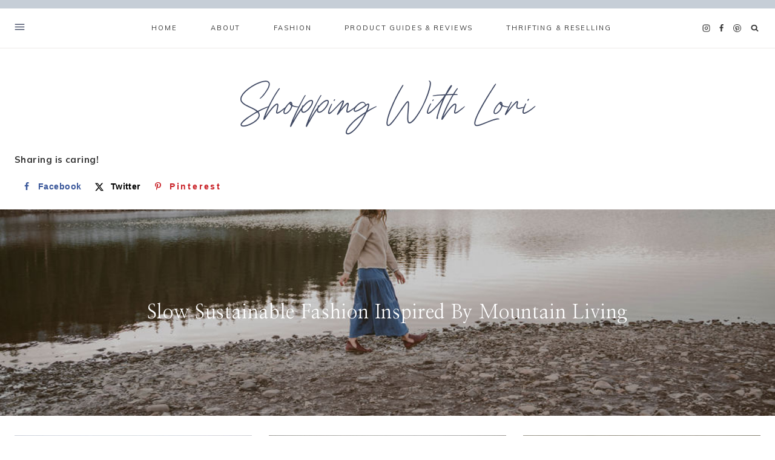

--- FILE ---
content_type: text/html; charset=UTF-8
request_url: https://shoppingwithlori.com/
body_size: 54622
content:
<!doctype html>
<html lang="en-US" class="no-js" itemtype="https://schema.org/WebPage" itemscope>
<head>
	<meta charset="UTF-8">
	<meta name="viewport" content="width=device-width, initial-scale=1, minimum-scale=1">
	<meta name='robots' content='index, follow, max-image-preview:large, max-snippet:-1, max-video-preview:-1' />
<script type="pmdelayedscript" data-cfasync="false" data-no-optimize="1" data-no-defer="1" data-no-minify="1">window._wca = window._wca || [];</script>

	<!-- This site is optimized with the Yoast SEO plugin v26.7 - https://yoast.com/wordpress/plugins/seo/ -->
	<title>Home - Shopping With Lori</title><link rel="preload" href="https://shoppingwithlori.com/wp-content/uploads/2025/05/close-up-of-a-seamless-textured-coral-fabric-ideal-for-design-projects.-6843236-scaled.jpg" as="image" fetchpriority="high"><link rel="preload" href="https://shoppingwithlori.com/wp-content/uploads/2025/10/IMG_6302-e1761261361662.jpeg" as="image" fetchpriority="high"><link rel="preload" href="https://shoppingwithlori.com/wp-content/uploads/2025/11/Ralph-Lauren-Inspired-Christmas-1-768x1152.jpg" as="image" imagesrcset="https://shoppingwithlori.com/wp-content/uploads/2025/11/Ralph-Lauren-Inspired-Christmas-1-768x1152.jpg 768w, https://shoppingwithlori.com/wp-content/uploads/2025/11/Ralph-Lauren-Inspired-Christmas-1-200x300.jpg 200w, https://shoppingwithlori.com/wp-content/uploads/2025/11/Ralph-Lauren-Inspired-Christmas-1-683x1024.jpg 683w, https://shoppingwithlori.com/wp-content/uploads/2025/11/Ralph-Lauren-Inspired-Christmas-1-600x900.jpg 600w, https://shoppingwithlori.com/wp-content/uploads/2025/11/Ralph-Lauren-Inspired-Christmas-1-150x225.jpg 150w, https://shoppingwithlori.com/wp-content/uploads/2025/11/Ralph-Lauren-Inspired-Christmas-1.jpg 1000w" imagesizes="(max-width: 768px) 100vw, 768px" fetchpriority="high"><link rel="preload" href="https://shoppingwithlori.com/wp-content/plugins/jquery-pin-it-button-for-images/css/fonts/jpibfi-font.ttf?ifsn2k" as="font" crossorigin fetchpriority="high"><link rel="preload" href="https://shoppingwithlori.com/wp-content/cache/perfmatters/shoppingwithlori.com/fonts/9Btx3DZF0dXLMZlywRbVRNhxy2LscnUejfyk.woff2" as="font" type="font/woff2" crossorigin fetchpriority="high"><link rel="preload" href="https://shoppingwithlori.com/wp-content/themes/mia-travel/lib/type/mia-script-webfont.woff2" as="font" type="font/woff2" crossorigin fetchpriority="high"><link rel="preload" href="https://shoppingwithlori.com/wp-content/cache/perfmatters/shoppingwithlori.com/fonts/1Ptvg83HX_SGhgqk3wotYKNnBQ.woff2" as="font" type="font/woff2" crossorigin fetchpriority="high"><link rel="preload" href="https://shoppingwithlori.com/wp-content/cache/perfmatters/shoppingwithlori.com/fonts/1Pttg83HX_SGhgqk2jovaqRFB_ie.woff2" as="font" type="font/woff2" crossorigin fetchpriority="high"><style id="perfmatters-used-css">@-webkit-keyframes sbi-sk-scaleout{0%{-webkit-transform:scale(0);}100%{-webkit-transform:scale(1);opacity:0;}}@keyframes sbi-sk-scaleout{0%{-webkit-transform:scale(0);-ms-transform:scale(0);transform:scale(0);}100%{-webkit-transform:scale(1);-ms-transform:scale(1);transform:scale(1);opacity:0;}}@-webkit-keyframes fa-spin{0%{-webkit-transform:rotate(0);transform:rotate(0);}100%{-webkit-transform:rotate(359deg);transform:rotate(359deg);}}@keyframes fa-spin{0%{-webkit-transform:rotate(0);transform:rotate(0);}100%{-webkit-transform:rotate(359deg);transform:rotate(359deg);}}#sbi_mod_error{display:none;border:1px solid #ddd;background:#eee;color:#333;margin:10px 0 0;padding:10px 15px;font-size:13px;text-align:center;clear:both;-moz-border-radius:4px;-webkit-border-radius:4px;border-radius:4px;}#sbi_mod_error br{display:initial !important;}#sbi_mod_error p{padding:5px 0 !important;margin:0 !important;line-height:1.3 !important;}#sbi_mod_error ol,#sbi_mod_error ul{padding:5px 0 5px 20px !important;margin:0 !important;}#sbi_mod_error li{padding:1px 0 !important;margin:0 !important;}#sbi_mod_error span{font-size:12px;}body:after{content:url("https://shoppingwithlori.com/wp-content/plugins/instagram-feed/css/../img/sbi-sprite.png");display:none;}.wp-block-button__link{align-content:center;box-sizing:border-box;cursor:pointer;display:inline-block;height:100%;text-align:center;width:100%;word-break:break-word;}.wp-block-button__link.aligncenter{text-align:center;}:where(.wp-block-button__link){border-radius:9999px;box-shadow:none;padding:calc(.667em + 2px) calc(1.333em + 2px);text-decoration:none;}:root :where(.wp-block-button .wp-block-button__link.is-style-outline),:root :where(.wp-block-button.is-style-outline>.wp-block-button__link){border:2px solid;padding:.667em 1.333em;}:root :where(.wp-block-button .wp-block-button__link.is-style-outline:not(.has-text-color)),:root :where(.wp-block-button.is-style-outline>.wp-block-button__link:not(.has-text-color)){color:currentColor;}:root :where(.wp-block-button .wp-block-button__link.is-style-outline:not(.has-background)),:root :where(.wp-block-button.is-style-outline>.wp-block-button__link:not(.has-background)){background-color:initial;background-image:none;}:where(.wp-block-columns){margin-bottom:1.75em;}:where(.wp-block-columns.has-background){padding:1.25em 2.375em;}:where(.wp-block-post-comments input[type=submit]){border:none;}:where(.wp-block-cover-image:not(.has-text-color)),:where(.wp-block-cover:not(.has-text-color)){color:#fff;}:where(.wp-block-cover-image.is-light:not(.has-text-color)),:where(.wp-block-cover.is-light:not(.has-text-color)){color:#000;}:root :where(.wp-block-cover h1:not(.has-text-color)),:root :where(.wp-block-cover h2:not(.has-text-color)),:root :where(.wp-block-cover h3:not(.has-text-color)),:root :where(.wp-block-cover h4:not(.has-text-color)),:root :where(.wp-block-cover h5:not(.has-text-color)),:root :where(.wp-block-cover h6:not(.has-text-color)),:root :where(.wp-block-cover p:not(.has-text-color)){color:inherit;}.wp-block-details{box-sizing:border-box;}.wp-block-details summary{cursor:pointer;}:where(.wp-block-file){margin-bottom:1.5em;}:where(.wp-block-file__button){border-radius:2em;display:inline-block;padding:.5em 1em;}:where(.wp-block-file__button):is(a):active,:where(.wp-block-file__button):is(a):focus,:where(.wp-block-file__button):is(a):hover,:where(.wp-block-file__button):is(a):visited{box-shadow:none;color:#fff;opacity:.85;text-decoration:none;}:where(.wp-block-group.wp-block-group-is-layout-constrained){position:relative;}@keyframes show-content-image{0%{visibility:hidden;}99%{visibility:hidden;}to{visibility:visible;}}@keyframes turn-on-visibility{0%{opacity:0;}to{opacity:1;}}@keyframes turn-off-visibility{0%{opacity:1;visibility:visible;}99%{opacity:0;visibility:visible;}to{opacity:0;visibility:hidden;}}@keyframes lightbox-zoom-in{0%{transform:translate(calc(( -100vw + var(--wp--lightbox-scrollbar-width) ) / 2 + var(--wp--lightbox-initial-left-position)),calc(-50vh + var(--wp--lightbox-initial-top-position))) scale(var(--wp--lightbox-scale));}to{transform:translate(-50%,-50%) scale(1);}}@keyframes lightbox-zoom-out{0%{transform:translate(-50%,-50%) scale(1);visibility:visible;}99%{visibility:visible;}to{transform:translate(calc(( -100vw + var(--wp--lightbox-scrollbar-width) ) / 2 + var(--wp--lightbox-initial-left-position)),calc(-50vh + var(--wp--lightbox-initial-top-position))) scale(var(--wp--lightbox-scale));visibility:hidden;}}:where(.wp-block-latest-comments:not([style*=line-height] .wp-block-latest-comments__comment)){line-height:1.1;}:where(.wp-block-latest-comments:not([style*=line-height] .wp-block-latest-comments__comment-excerpt p)){line-height:1.8;}:root :where(.wp-block-latest-posts.is-grid){padding:0;}:root :where(.wp-block-latest-posts.wp-block-latest-posts__list){padding-left:0;}ol,ul{box-sizing:border-box;}:root :where(.wp-block-list.has-background){padding:1.25em 2.375em;}:where(.wp-block-navigation.has-background .wp-block-navigation-item a:not(.wp-element-button)),:where(.wp-block-navigation.has-background .wp-block-navigation-submenu a:not(.wp-element-button)){padding:.5em 1em;}:where(.wp-block-navigation .wp-block-navigation__submenu-container .wp-block-navigation-item a:not(.wp-element-button)),:where(.wp-block-navigation .wp-block-navigation__submenu-container .wp-block-navigation-submenu a:not(.wp-element-button)),:where(.wp-block-navigation .wp-block-navigation__submenu-container .wp-block-navigation-submenu button.wp-block-navigation-item__content),:where(.wp-block-navigation .wp-block-navigation__submenu-container .wp-block-pages-list__item button.wp-block-navigation-item__content){padding:.5em 1em;}@keyframes overlay-menu__fade-in-animation{0%{opacity:0;transform:translateY(.5em);}to{opacity:1;transform:translateY(0);}}:root :where(p.has-background){padding:1.25em 2.375em;}:where(p.has-text-color:not(.has-link-color)) a{color:inherit;}:where(.wp-block-post-comments-form) input:not([type=submit]),:where(.wp-block-post-comments-form) textarea{border:1px solid #949494;font-family:inherit;font-size:1em;}:where(.wp-block-post-comments-form) input:where(:not([type=submit]):not([type=checkbox])),:where(.wp-block-post-comments-form) textarea{padding:calc(.667em + 2px);}:where(.wp-block-post-excerpt){box-sizing:border-box;margin-bottom:var(--wp--style--block-gap);margin-top:var(--wp--style--block-gap);}:where(.wp-block-preformatted.has-background){padding:1.25em 2.375em;}:where(.wp-block-search__button){border:1px solid #ccc;padding:6px 10px;}:where(.wp-block-search__input){font-family:inherit;font-size:inherit;font-style:inherit;font-weight:inherit;letter-spacing:inherit;line-height:inherit;text-transform:inherit;}:where(.wp-block-search__button-inside .wp-block-search__inside-wrapper){border:1px solid #949494;box-sizing:border-box;padding:4px;}:where(.wp-block-search__button-inside .wp-block-search__inside-wrapper) :where(.wp-block-search__button){padding:4px 8px;}:root :where(.wp-block-separator.is-style-dots){height:auto;line-height:1;text-align:center;}:root :where(.wp-block-separator.is-style-dots):before{color:currentColor;content:"···";font-family:serif;font-size:1.5em;letter-spacing:2em;padding-left:2em;}:root :where(.wp-block-site-logo.is-style-rounded){border-radius:9999px;}.wp-block-social-links{background:none;box-sizing:border-box;margin-left:0;padding-left:0;padding-right:0;text-indent:0;}.wp-block-social-links .wp-social-link a,.wp-block-social-links .wp-social-link a:hover{border-bottom:0;box-shadow:none;text-decoration:none;}.wp-block-social-links .wp-social-link svg{height:1em;width:1em;}.wp-block-social-links .wp-social-link span:not(.screen-reader-text){font-size:.65em;margin-left:.5em;margin-right:.5em;}.wp-block-social-links,.wp-block-social-links.has-normal-icon-size{font-size:24px;}.wp-block-social-links.aligncenter{display:flex;justify-content:center;}.wp-block-social-link{border-radius:9999px;display:block;height:auto;}@media not (prefers-reduced-motion){.wp-block-social-link{transition:transform .1s ease;}}.wp-block-social-link a{align-items:center;display:flex;line-height:0;}.wp-block-social-link:hover{transform:scale(1.1);}.wp-block-social-links .wp-block-social-link.wp-social-link{display:inline-block;margin:0;padding:0;}.wp-block-social-links .wp-block-social-link.wp-social-link .wp-block-social-link-anchor,.wp-block-social-links .wp-block-social-link.wp-social-link .wp-block-social-link-anchor svg,.wp-block-social-links .wp-block-social-link.wp-social-link .wp-block-social-link-anchor:active,.wp-block-social-links .wp-block-social-link.wp-social-link .wp-block-social-link-anchor:hover,.wp-block-social-links .wp-block-social-link.wp-social-link .wp-block-social-link-anchor:visited{color:currentColor;fill:currentColor;}:where(.wp-block-social-links:not(.is-style-logos-only)) .wp-social-link{background-color:#f0f0f0;color:#444;}:where(.wp-block-social-links:not(.is-style-logos-only)) .wp-social-link-facebook{background-color:#0866ff;color:#fff;}:where(.wp-block-social-links:not(.is-style-logos-only)) .wp-social-link-instagram{background-color:#f00075;color:#fff;}:where(.wp-block-social-links:not(.is-style-logos-only)) .wp-social-link-pinterest{background-color:#e60122;color:#fff;}:where(.wp-block-social-links:not(.is-style-logos-only)) .wp-social-link-tiktok{background-color:#000;color:#fff;}:where(.wp-block-social-links.is-style-logos-only) .wp-social-link{background:none;}:where(.wp-block-social-links.is-style-logos-only) .wp-social-link svg{height:1.25em;width:1.25em;}:where(.wp-block-social-links.is-style-logos-only) .wp-social-link-facebook{color:#0866ff;}:where(.wp-block-social-links.is-style-logos-only) .wp-social-link-instagram{color:#f00075;}:where(.wp-block-social-links.is-style-logos-only) .wp-social-link-pinterest{color:#e60122;}:where(.wp-block-social-links.is-style-logos-only) .wp-social-link-tiktok{color:#000;}:root :where(.wp-block-social-links .wp-social-link a){padding:.25em;}:root :where(.wp-block-social-links.is-style-logos-only .wp-social-link a){padding:0;}:root :where(.wp-block-social-links.is-style-pill-shape .wp-social-link a){padding-left:.6666666667em;padding-right:.6666666667em;}:root :where(.wp-block-tag-cloud.is-style-outline){display:flex;flex-wrap:wrap;gap:1ch;}:root :where(.wp-block-tag-cloud.is-style-outline a){border:1px solid;font-size:unset !important;margin-right:0;padding:1ch 2ch;text-decoration:none !important;}:root :where(.wp-block-table-of-contents){box-sizing:border-box;}:where(.wp-block-term-description){box-sizing:border-box;margin-bottom:var(--wp--style--block-gap);margin-top:var(--wp--style--block-gap);}:where(pre.wp-block-verse){font-family:inherit;}.editor-styles-wrapper,.entry-content{counter-reset:footnotes;}:root{--wp--preset--font-size--normal:16px;--wp--preset--font-size--huge:42px;}.aligncenter{clear:both;}.screen-reader-text{border:0;clip-path:inset(50%);height:1px;margin:-1px;overflow:hidden;padding:0;position:absolute;width:1px;word-wrap:normal !important;}.screen-reader-text:focus{background-color:#ddd;clip-path:none;color:#444;display:block;font-size:1em;height:auto;left:5px;line-height:normal;padding:15px 23px 14px;text-decoration:none;top:5px;width:auto;z-index:100000;}html :where(.has-border-color){border-style:solid;}html :where([style*=border-top-color]){border-top-style:solid;}html :where([style*=border-right-color]){border-right-style:solid;}html :where([style*=border-bottom-color]){border-bottom-style:solid;}html :where([style*=border-left-color]){border-left-style:solid;}html :where([style*=border-width]){border-style:solid;}html :where([style*=border-top-width]){border-top-style:solid;}html :where([style*=border-right-width]){border-right-style:solid;}html :where([style*=border-bottom-width]){border-bottom-style:solid;}html :where([style*=border-left-width]){border-left-style:solid;}html :where(img[class*=wp-image-]){height:auto;max-width:100%;}:where(figure){margin:0 0 1em;}html :where(.is-position-sticky){--wp-admin--admin-bar--position-offset:var(--wp-admin--admin-bar--height,0px);}@media screen and (max-width:600px){html :where(.is-position-sticky){--wp-admin--admin-bar--position-offset:0px;}}@-webkit-keyframes a{to{-webkit-transform:rotate(1turn);transform:rotate(1turn);}}@keyframes a{to{-webkit-transform:rotate(1turn);transform:rotate(1turn);}}@-webkit-keyframes b{0%{background-position:0 0;}to{background-position:30px 0;}}@keyframes b{0%{background-position:0 0;}to{background-position:30px 0;}}.lasso-lite.lasso-container [data-tooltip]:before,[data-tooltip]:after{position:absolute;visibility:hidden;opacity:0;transition:opacity .2s ease-in-out,visibility .2s ease-in-out,transform .2s cubic-bezier(.71,1.7,.77,1.24);transform:translate3d(0,0,0);pointer-events:none;}.lasso-lite.lasso-container [data-tooltip]:hover:before,[data-tooltip]:hover:after,[data-tooltip]:focus:before,[data-tooltip]:focus:after{visibility:visible;opacity:1;}.lasso-lite.lasso-container [data-tooltip]:before,[data-tooltip]:after{bottom:100%;left:50%;}.lasso-lite.lasso-container [data-tooltip]:hover:before,[data-tooltip]:hover:after,[data-tooltip]:focus:before,[data-tooltip]:focus:after{-webkit-transform:translateY(-12px);-moz-transform:translateY(-12px);transform:translateY(-12px);}.lasso-display-table [data-tooltip]:before,.lasso-container [data-tooltip]:before,[data-tooltip]:after{position:absolute;visibility:hidden;opacity:0;transition:opacity .2s ease-in-out,visibility .2s ease-in-out,transform .2s cubic-bezier(.71,1.7,.77,1.24);transform:translate3d(0,0,0);pointer-events:none;}.lasso-display-table [data-tooltip]:hover:before,.lasso-container [data-tooltip]:hover:before,[data-tooltip]:hover:after,[data-tooltip]:focus:before,[data-tooltip]:focus:after{visibility:visible;opacity:1;}.lasso-display-table [data-tooltip]:before,.lasso-container [data-tooltip]:before,[data-tooltip]:after{bottom:100%;left:50%;}.lasso-display-table [data-tooltip]:hover:before,.lasso-container [data-tooltip]:hover:before,[data-tooltip]:hover:after,[data-tooltip]:focus:before,[data-tooltip]:focus:after{-webkit-transform:translateY(-12px);-moz-transform:translateY(-12px);transform:translateY(-12px);}:root{--green:#22baa0;--red:#e06470;--gray-border:#bcc6c9;--light-gray-border:#dee2e6;}.woocommerce img,.woocommerce-page img{height:auto;max-width:100%;}.content-style-unboxed .content-bg.loop-entry .content-bg:not(.loop-entry){background:var(--global-palette9);}@font-face{font-family:"star";font-display:block;src:url("https://shoppingwithlori.com/wp-content/themes/kadence/assets/css/../fonts/star.woff2?gmcsp2") format("woff2"),url("https://shoppingwithlori.com/wp-content/themes/kadence/assets/css/../fonts/star.ttf?gmcsp2") format("truetype"),url("https://shoppingwithlori.com/wp-content/themes/kadence/assets/css/../fonts/star.woff?gmcsp2") format("woff"),url("https://shoppingwithlori.com/wp-content/themes/kadence/assets/css/../fonts/star.svg?gmcsp2#star") format("svg");font-weight:normal;font-style:normal;}@-webkit-keyframes spin{100%{-webkit-transform:rotate(360deg);transform:rotate(360deg);}}@keyframes spin{100%{-webkit-transform:rotate(360deg);transform:rotate(360deg);}}.woocommerce a.button:disabled,.woocommerce a.button.disabled,.woocommerce a.button:disabled[disabled],.woocommerce button.button:disabled,.woocommerce button.button.disabled,.woocommerce button.button:disabled[disabled],.woocommerce input.button:disabled,.woocommerce input.button.disabled,.woocommerce input.button:disabled[disabled],.woocommerce #respond input#submit:disabled,.woocommerce #respond input#submit.disabled,.woocommerce #respond input#submit:disabled[disabled]{cursor:not-allowed;opacity:.5;}.site-footer-row{display:grid;grid-template-columns:repeat(2,minmax(0,1fr));}.site-footer-row.site-footer-row-columns-3{grid-template-columns:minmax(0,1fr) minmax(0,1fr) minmax(0,1fr);}.site-footer-row.site-footer-row-columns-1{display:flex;justify-content:center;}.site-footer-row.site-footer-row-columns-1 .site-footer-section{flex:1;text-align:center;min-width:0;}.site-footer-row-layout-fullwidth>.site-footer-row-container-inner>.site-container{max-width:none;}@media screen and (min-width: 720px) and (max-width: 1024px){.site-footer-row-container-inner .site-footer-row.site-footer-row-tablet-column-layout-default,.site-footer-row-container-inner .site-footer-row.site-footer-row-tablet-column-layout-row{grid-template-columns:minmax(0,1fr);}}@media screen and (max-width: 719px){.site-footer-row-container-inner .site-footer-row.site-footer-row-mobile-column-layout-default,.site-footer-row-container-inner .site-footer-row.site-footer-row-mobile-column-layout-row{grid-template-columns:minmax(0,1fr);}}.site-footer-section{display:flex;max-height:inherit;}.footer-widget-area{flex:1;min-width:0;display:flex;}.ft-ro-dir-row .footer-section-inner-items-2 .footer-widget-area{flex:unset;margin-left:30px;}.ft-ro-dir-row .footer-section-inner-items-2 .footer-widget-area:first-child{margin-left:0;}.ft-ro-dir-column .site-footer-section:not(.footer-section-inner-items-1) .footer-widget-area{flex:unset;}.footer-widget-area>*{flex:1;min-width:0;}.footer-widget-area.content-valign-middle{align-items:center;}.footer-widget-area.content-valign-top{align-items:flex-start;}.footer-widget-area.content-align-right{text-align:right;}.footer-widget-area.content-align-right .footer-navigation{justify-content:flex-end;}.footer-widget-area.content-align-right .footer-navigation .menu{justify-content:flex-end;}.footer-widget-area.content-align-right .footer-social-inner-wrap{justify-content:flex-end;}.footer-widget-area.content-align-left{text-align:left;}.footer-widget-area.content-align-left .footer-navigation{justify-content:flex-start;}.footer-widget-area.content-align-left .footer-navigation .menu{justify-content:flex-start;}.footer-widget-area.content-align-left .footer-social-inner-wrap{justify-content:flex-start;}@media screen and (max-width: 719px){.footer-widget-area.content-mobile-align-center{text-align:center;}.footer-widget-area.content-mobile-align-center .footer-navigation{justify-content:center;}.footer-widget-area.content-mobile-align-center .footer-navigation .menu{justify-content:center;}.footer-widget-area.content-mobile-align-center .footer-social-inner-wrap{justify-content:center;}}.ft-ro-dir-column .site-footer-section{flex-direction:column;}.footer-navigation,.footer-menu-container{display:flex;}.footer-navigation a{display:block;width:100%;text-decoration:none;color:var(--global-palette4);transition:all .2s ease-in-out;}.footer-navigation a:hover,.footer-navigation a:focus{color:var(--global-palette-highlight);}.footer-navigation ul{display:block;list-style:none;margin:0;padding:0;}.footer-navigation ul li a{padding:.6em .5em;}.footer-navigation .menu{display:flex;flex-wrap:wrap;justify-content:center;}.site-footer-wrap .footer-navigation .footer-menu-container>ul li a:hover{text-decoration:none;}.site-footer-wrap .social-button{color:var(--global-palette4);background:var(--global-palette7);}.site-footer-wrap .social-button:hover{text-decoration:none;color:var(--global-palette-btn);background:var(--global-palette-btn-bg);}.site-footer-wrap .ft-ro-lstyle-noline a:where(:not(.button):not(.wp-block-button__link):not(.wp-element-button)){text-decoration:none;}.site-footer-wrap .ft-ro-lstyle-noline a:where(:not(.button):not(.wp-block-button__link):not(.wp-element-button)):hover{text-decoration:none;}.site-footer-section{position:relative;}.site-footer-section:not(:last-child):after{content:"";position:absolute;top:0;bottom:0;height:auto;width:0;right:-15px;-webkit-transform:translateX(50%);transform:translateX(50%);}.footer-html{margin:1em 0;}.footer-html p:last-child{margin-bottom:0;}.footer-html p:first-child{margin-top:0;}.kt-row-layout-inner,.kb-row-layout-wrap{position:relative;border:0 solid rgba(0,0,0,0);}.kt-row-layout-inner:before,.kb-row-layout-wrap:before{clear:both;display:table;content:"";}.kt-row-column-wrap{display:grid;grid-template-columns:minmax(0,1fr);gap:var(--global-row-gutter-md,2rem) var(--global-row-gutter-md,2rem);grid-auto-rows:minmax(min-content,max-content);z-index:1;position:relative;}.wp-block-kadence-rowlayout .kt-row-column-wrap.kb-theme-content-width{margin-left:auto;margin-right:auto;}.kt-row-has-bg>.kt-row-column-wrap{padding-left:var(--global-content-edge-padding,15px);padding-right:var(--global-content-edge-padding,15px);}.alignfull>.kt-row-layout-inner>.kt-row-column-wrap,.alignfull>.kt-row-column-wrap{padding-left:var(--global-content-edge-padding,15px);padding-right:var(--global-content-edge-padding,15px);}@media (min-width: 768px)and (max-width: 1024px){.wp-block-kadence-rowlayout [id*=jarallax-container-]>div{height:var(--kb-screen-height-fix,100vh) !important;margin-top:-40px !important;}}@media only screen and (min-width: 768px)and (max-width: 1366px)and (-webkit-min-device-pixel-ratio: 2){.wp-block-kadence-rowlayout [id*=jarallax-container-]>div{height:var(--kb-screen-height-fix,100vh) !important;margin-top:-40px !important;}}.entry-content .wp-block-kadence-rowlayout.alignfull,.entry-content .wp-block-kadence-rowlayout.alignwide{text-align:inherit;margin-bottom:0;}.kb-blocks-bg-slider-init.splide .splide__pagination{bottom:10px;}.kb-blocks-bg-slider-init.splide .splide__arrow{z-index:100;}:where(.kb-row-layout-wrap:has(.wp-block-kadence-navigation)){z-index:49;}:where(header .kb-row-layout-wrap:has(.wp-block-kadence-navigation)){z-index:1000;}.wp-block-kadence-column{display:flex;flex-direction:column;z-index:1;min-width:0;min-height:0;}.kt-inside-inner-col{flex-direction:column;border:0 solid rgba(0,0,0,0);position:relative;transition:all .3s ease;}.kb-section-has-link{position:relative;}.kb-section-link-overlay{position:absolute;top:0;left:0;right:0;bottom:0;z-index:10;}.kb-buttons-wrap{display:flex;flex-wrap:wrap;align-items:center;justify-content:center;gap:var(--global-kb-gap-xs,.5rem);}.kb-button{z-index:1;position:relative;overflow:hidden;display:inline-flex;text-align:center;align-items:center;justify-content:center;}.kb-button.wp-block-button__link{width:auto;height:auto;}.wp-block-kadence-advancedbtn .kb-button:not(.specificity):not(.extra-specificity){text-decoration:none;}.kb-button:not(.kb-btn-global-inherit){border:0 solid rgba(0,0,0,0);padding:.4em 1em;cursor:pointer;font-size:1.125rem;border-radius:3px;transition:all .3s ease-in-out;box-shadow:none;}.kb-button:not(.kb-btn-global-inherit):hover{box-shadow:none;}.kb-button.kb-btn-global-fill{border:0px solid rgba(0,0,0,0);border-radius:3px;background:var(--global-palette-btn-bg,#3633e1);color:var(--global-palette-btn,#fff);}.kb-button.kb-btn-global-fill:hover{color:var(--global-palette-btn-hover,#fff);background:var(--global-palette-btn-bg-hover,#2f2ffc);}.kb-button.kb-btn-global-fill:focus{color:var(--global-palette-btn-hover,#fff);background:var(--global-palette-btn-bg-hover,#2f2ffc);}.kb-button::before{position:absolute;content:"";top:0;right:0;bottom:0;left:0;z-index:-1;opacity:0;background:rgba(0,0,0,0);}.kb-button:hover::before,.kb-button:focus::before{opacity:1;}.wp-block-kadence-advancedbtn .kb-button.kt-btn-size-small{font-size:.9rem;}.kb-button.kt-btn-has-svg-true{gap:.5em;display:inline-flex;}.wp-block-kadence-advancedbtn .kb-svg-icon-wrap{display:inline-flex;justify-content:center;align-items:center;}.wp-block-kadence-advancedbtn .kb-svg-icon-wrap svg{width:1em;height:1em;}.wp-block-kadence-image:not(:last-child){margin-bottom:1em;}.wp-block-kadence-image img{max-width:100%;border:0 solid currentColor;box-sizing:border-box;}.wp-block-kadence-image .aligncenter{text-align:center;}.wp-block-kadence-image .aligncenter.kb-image-is-ratio-size{width:100%;}.wp-block-kadence-image.alignfull img,.wp-block-kadence-image.alignwide img{width:100%;}.wp-block-kadence-image .alignleft,.wp-block-kadence-image .alignright,.wp-block-kadence-image .aligncenter{display:table;}.wp-block-kadence-image .aligncenter{margin-left:auto;margin-right:auto;}.wp-block-kadence-image .kb-is-ratio-image{height:0;position:relative;}.wp-block-kadence-image .kb-is-ratio-image img{position:absolute;flex:1;height:100%;-o-object-fit:cover;object-fit:cover;width:100%;top:0;left:0;}.wp-block-kadence-image .kb-image-ratio-square{padding-bottom:100%;}.wp-block-kadence-image figure{margin:0;}.screen-reader-text{clip:rect(1px,1px,1px,1px);word-wrap:normal !important;border:0;clip-path:inset(50%);height:1px;margin:-1px;overflow:hidden;overflow-wrap:normal !important;padding:0;position:absolute !important;width:1px;}.screen-reader-text:focus{clip:auto !important;background-color:#fff;border-radius:3px;box-shadow:0 0 2px 2px rgba(0,0,0,.6);clip-path:none;color:#2b2d2f;display:block;font-size:.875rem;font-weight:700;height:auto;left:5px;line-height:normal;padding:15px 23px 14px;text-decoration:none;top:5px;width:auto;z-index:100000;}</style>
	<meta name="description" content="Connecting you with products for your everyday adventures. Lean into slow fashion, quality fabrics, and honest product reviews." />
	<link rel="canonical" href="https://shoppingwithlori.com/" />
	<script type="application/ld+json" class="yoast-schema-graph">{"@context":"https://schema.org","@graph":[{"@type":"WebPage","@id":"https://shoppingwithlori.com/","url":"https://shoppingwithlori.com/","name":"Home - Shopping With Lori","isPartOf":{"@id":"https://shoppingwithlori.com/#website"},"about":{"@id":"https://shoppingwithlori.com/#/schema/person/3c0f2f871d1b17631b22ff38566a207b"},"primaryImageOfPage":{"@id":"https://shoppingwithlori.com/#primaryimage"},"image":{"@id":"https://shoppingwithlori.com/#primaryimage"},"thumbnailUrl":"https://shoppingwithlori.com/wp-content/uploads/2025/12/For-Blog-2.jpg","datePublished":"2024-02-20T14:57:12+00:00","dateModified":"2025-12-30T07:31:03+00:00","description":"Connecting you with products for your everyday adventures. Lean into slow fashion, quality fabrics, and honest product reviews.","breadcrumb":{"@id":"https://shoppingwithlori.com/#breadcrumb"},"inLanguage":"en-US","potentialAction":[{"@type":"ReadAction","target":["https://shoppingwithlori.com/"]}]},{"@type":"ImageObject","inLanguage":"en-US","@id":"https://shoppingwithlori.com/#primaryimage","url":"https://shoppingwithlori.com/wp-content/uploads/2025/12/For-Blog-2.jpg","contentUrl":"https://shoppingwithlori.com/wp-content/uploads/2025/12/For-Blog-2.jpg","width":1024,"height":1536},{"@type":"BreadcrumbList","@id":"https://shoppingwithlori.com/#breadcrumb","itemListElement":[{"@type":"ListItem","position":1,"name":"Home"}]},{"@type":"WebSite","@id":"https://shoppingwithlori.com/#website","url":"https://shoppingwithlori.com/","name":"Shopping With Lori","description":"","publisher":{"@id":"https://shoppingwithlori.com/#/schema/person/3c0f2f871d1b17631b22ff38566a207b"},"potentialAction":[{"@type":"SearchAction","target":{"@type":"EntryPoint","urlTemplate":"https://shoppingwithlori.com/?s={search_term_string}"},"query-input":{"@type":"PropertyValueSpecification","valueRequired":true,"valueName":"search_term_string"}}],"inLanguage":"en-US"},{"@type":["Person","Organization"],"@id":"https://shoppingwithlori.com/#/schema/person/3c0f2f871d1b17631b22ff38566a207b","name":"Lori","image":{"@type":"ImageObject","inLanguage":"en-US","@id":"https://shoppingwithlori.com/#/schema/person/image/","url":"https://shoppingwithlori.com/wp-content/uploads/2023/01/Summer-Girl-with-Hat-Feminine-Logo-Design-Template-3-2.png","contentUrl":"https://shoppingwithlori.com/wp-content/uploads/2023/01/Summer-Girl-with-Hat-Feminine-Logo-Design-Template-3-2.png","width":500,"height":500,"caption":"Lori"},"logo":{"@id":"https://shoppingwithlori.com/#/schema/person/image/"},"sameAs":["https://shoppingwithlori.com","https://www.facebook.com/shoppingwithlori/","https://www.instagram.com/shoppingwithloriblog/","https://www.pinterest.com/shoppingwithlori/"]}]}</script>
	<meta name="p:domain_verify" content="dee69aabfe0a3f4d7169fee5543aefc3" />
	<!-- / Yoast SEO plugin. -->


<!-- Hubbub v.1.36.3 https://morehubbub.com/ -->
<meta property="og:locale" content="en_US" />
<meta property="og:type" content="article" />
<meta property="og:title" content="Home" />
<meta property="og:description" content="Connecting you with products for your everyday adventures. Lean into slow fashion, quality fabrics, and honest product reviews." />
<meta property="og:url" content="https://shoppingwithlori.com/" />
<meta property="og:site_name" content="Shopping With Lori" />
<meta property="og:updated_time" content="2025-12-30T07:31:03+00:00" />
<meta property="article:published_time" content="2024-02-20T06:57:12+00:00" />
<meta property="article:modified_time" content="2025-12-30T07:31:03+00:00" />
<meta name="twitter:card" content="summary_large_image" />
<meta name="twitter:title" content="Home" />
<meta name="twitter:description" content="Connecting you with products for your everyday adventures. Lean into slow fashion, quality fabrics, and honest product reviews." />
<meta class="flipboard-article" content="Connecting you with products for your everyday adventures. Lean into slow fashion, quality fabrics, and honest product reviews." />
<meta property="og:image" content="https://shoppingwithlori.com/wp-content/uploads/2025/12/For-Blog-2.jpg" />
<meta name="twitter:image" content="https://shoppingwithlori.com/wp-content/uploads/2025/12/For-Blog-2.jpg" />
<meta property="og:image:width" content="1024" />
<meta property="og:image:height" content="1536" />
<meta property="article:author" content="https://www.facebook.com/shoppingwithlori/" />
<!-- Hubbub v.1.36.3 https://morehubbub.com/ -->
<link rel='dns-prefetch' href='//assets.pinterest.com' />
<link rel='dns-prefetch' href='//stats.wp.com' />
<link rel='dns-prefetch' href='//scripts.scriptwrapper.com' />
<link rel="alternate" type="application/rss+xml" title="Shopping With Lori &raquo; Feed" href="https://shoppingwithlori.com/feed/" />
<link rel="alternate" type="application/rss+xml" title="Shopping With Lori &raquo; Comments Feed" href="https://shoppingwithlori.com/comments/feed/" />
			<script>document.documentElement.classList.remove( 'no-js' );</script>
			<link rel="alternate" title="oEmbed (JSON)" type="application/json+oembed" href="https://shoppingwithlori.com/wp-json/oembed/1.0/embed?url=https%3A%2F%2Fshoppingwithlori.com%2F" />
<link rel="alternate" title="oEmbed (XML)" type="text/xml+oembed" href="https://shoppingwithlori.com/wp-json/oembed/1.0/embed?url=https%3A%2F%2Fshoppingwithlori.com%2F&#038;format=xml" />
<link rel="alternate" type="application/rss+xml" title="Shopping With Lori &raquo; Stories Feed" href="https://shoppingwithlori.com/web-stories/feed/">		<!-- This site uses the Google Analytics by MonsterInsights plugin v9.11.1 - Using Analytics tracking - https://www.monsterinsights.com/ -->
							<script src="//www.googletagmanager.com/gtag/js?id=G-9RZSPDG8QN"  data-cfasync="false" data-wpfc-render="false" async></script>
			<script data-cfasync="false" data-wpfc-render="false">
				var mi_version = '9.11.1';
				var mi_track_user = true;
				var mi_no_track_reason = '';
								var MonsterInsightsDefaultLocations = {"page_location":"https:\/\/shoppingwithlori.com\/"};
								if ( typeof MonsterInsightsPrivacyGuardFilter === 'function' ) {
					var MonsterInsightsLocations = (typeof MonsterInsightsExcludeQuery === 'object') ? MonsterInsightsPrivacyGuardFilter( MonsterInsightsExcludeQuery ) : MonsterInsightsPrivacyGuardFilter( MonsterInsightsDefaultLocations );
				} else {
					var MonsterInsightsLocations = (typeof MonsterInsightsExcludeQuery === 'object') ? MonsterInsightsExcludeQuery : MonsterInsightsDefaultLocations;
				}

								var disableStrs = [
										'ga-disable-G-9RZSPDG8QN',
									];

				/* Function to detect opted out users */
				function __gtagTrackerIsOptedOut() {
					for (var index = 0; index < disableStrs.length; index++) {
						if (document.cookie.indexOf(disableStrs[index] + '=true') > -1) {
							return true;
						}
					}

					return false;
				}

				/* Disable tracking if the opt-out cookie exists. */
				if (__gtagTrackerIsOptedOut()) {
					for (var index = 0; index < disableStrs.length; index++) {
						window[disableStrs[index]] = true;
					}
				}

				/* Opt-out function */
				function __gtagTrackerOptout() {
					for (var index = 0; index < disableStrs.length; index++) {
						document.cookie = disableStrs[index] + '=true; expires=Thu, 31 Dec 2099 23:59:59 UTC; path=/';
						window[disableStrs[index]] = true;
					}
				}

				if ('undefined' === typeof gaOptout) {
					function gaOptout() {
						__gtagTrackerOptout();
					}
				}
								window.dataLayer = window.dataLayer || [];

				window.MonsterInsightsDualTracker = {
					helpers: {},
					trackers: {},
				};
				if (mi_track_user) {
					function __gtagDataLayer() {
						dataLayer.push(arguments);
					}

					function __gtagTracker(type, name, parameters) {
						if (!parameters) {
							parameters = {};
						}

						if (parameters.send_to) {
							__gtagDataLayer.apply(null, arguments);
							return;
						}

						if (type === 'event') {
														parameters.send_to = monsterinsights_frontend.v4_id;
							var hookName = name;
							if (typeof parameters['event_category'] !== 'undefined') {
								hookName = parameters['event_category'] + ':' + name;
							}

							if (typeof MonsterInsightsDualTracker.trackers[hookName] !== 'undefined') {
								MonsterInsightsDualTracker.trackers[hookName](parameters);
							} else {
								__gtagDataLayer('event', name, parameters);
							}
							
						} else {
							__gtagDataLayer.apply(null, arguments);
						}
					}

					__gtagTracker('js', new Date());
					__gtagTracker('set', {
						'developer_id.dZGIzZG': true,
											});
					if ( MonsterInsightsLocations.page_location ) {
						__gtagTracker('set', MonsterInsightsLocations);
					}
										__gtagTracker('config', 'G-9RZSPDG8QN', {"forceSSL":"true","link_attribution":"true"} );
										window.gtag = __gtagTracker;										(function () {
						/* https://developers.google.com/analytics/devguides/collection/analyticsjs/ */
						/* ga and __gaTracker compatibility shim. */
						var noopfn = function () {
							return null;
						};
						var newtracker = function () {
							return new Tracker();
						};
						var Tracker = function () {
							return null;
						};
						var p = Tracker.prototype;
						p.get = noopfn;
						p.set = noopfn;
						p.send = function () {
							var args = Array.prototype.slice.call(arguments);
							args.unshift('send');
							__gaTracker.apply(null, args);
						};
						var __gaTracker = function () {
							var len = arguments.length;
							if (len === 0) {
								return;
							}
							var f = arguments[len - 1];
							if (typeof f !== 'object' || f === null || typeof f.hitCallback !== 'function') {
								if ('send' === arguments[0]) {
									var hitConverted, hitObject = false, action;
									if ('event' === arguments[1]) {
										if ('undefined' !== typeof arguments[3]) {
											hitObject = {
												'eventAction': arguments[3],
												'eventCategory': arguments[2],
												'eventLabel': arguments[4],
												'value': arguments[5] ? arguments[5] : 1,
											}
										}
									}
									if ('pageview' === arguments[1]) {
										if ('undefined' !== typeof arguments[2]) {
											hitObject = {
												'eventAction': 'page_view',
												'page_path': arguments[2],
											}
										}
									}
									if (typeof arguments[2] === 'object') {
										hitObject = arguments[2];
									}
									if (typeof arguments[5] === 'object') {
										Object.assign(hitObject, arguments[5]);
									}
									if ('undefined' !== typeof arguments[1].hitType) {
										hitObject = arguments[1];
										if ('pageview' === hitObject.hitType) {
											hitObject.eventAction = 'page_view';
										}
									}
									if (hitObject) {
										action = 'timing' === arguments[1].hitType ? 'timing_complete' : hitObject.eventAction;
										hitConverted = mapArgs(hitObject);
										__gtagTracker('event', action, hitConverted);
									}
								}
								return;
							}

							function mapArgs(args) {
								var arg, hit = {};
								var gaMap = {
									'eventCategory': 'event_category',
									'eventAction': 'event_action',
									'eventLabel': 'event_label',
									'eventValue': 'event_value',
									'nonInteraction': 'non_interaction',
									'timingCategory': 'event_category',
									'timingVar': 'name',
									'timingValue': 'value',
									'timingLabel': 'event_label',
									'page': 'page_path',
									'location': 'page_location',
									'title': 'page_title',
									'referrer' : 'page_referrer',
								};
								for (arg in args) {
																		if (!(!args.hasOwnProperty(arg) || !gaMap.hasOwnProperty(arg))) {
										hit[gaMap[arg]] = args[arg];
									} else {
										hit[arg] = args[arg];
									}
								}
								return hit;
							}

							try {
								f.hitCallback();
							} catch (ex) {
							}
						};
						__gaTracker.create = newtracker;
						__gaTracker.getByName = newtracker;
						__gaTracker.getAll = function () {
							return [];
						};
						__gaTracker.remove = noopfn;
						__gaTracker.loaded = true;
						window['__gaTracker'] = __gaTracker;
					})();
									} else {
										console.log("");
					(function () {
						function __gtagTracker() {
							return null;
						}

						window['__gtagTracker'] = __gtagTracker;
						window['gtag'] = __gtagTracker;
					})();
									}
			</script>
							<!-- / Google Analytics by MonsterInsights -->
		<style id='wp-img-auto-sizes-contain-inline-css'>
img:is([sizes=auto i],[sizes^="auto," i]){contain-intrinsic-size:3000px 1500px}
/*# sourceURL=wp-img-auto-sizes-contain-inline-css */
</style>
<link rel="stylesheet" id="sbi_styles-css" media="all" data-pmdelayedstyle="https://shoppingwithlori.com/wp-content/plugins/instagram-feed/css/sbi-styles.min.css?ver=6.10.0">
<style id='wp-block-library-inline-css'>
:root{--wp-block-synced-color:#7a00df;--wp-block-synced-color--rgb:122,0,223;--wp-bound-block-color:var(--wp-block-synced-color);--wp-editor-canvas-background:#ddd;--wp-admin-theme-color:#007cba;--wp-admin-theme-color--rgb:0,124,186;--wp-admin-theme-color-darker-10:#006ba1;--wp-admin-theme-color-darker-10--rgb:0,107,160.5;--wp-admin-theme-color-darker-20:#005a87;--wp-admin-theme-color-darker-20--rgb:0,90,135;--wp-admin-border-width-focus:2px}@media (min-resolution:192dpi){:root{--wp-admin-border-width-focus:1.5px}}.wp-element-button{cursor:pointer}:root .has-very-light-gray-background-color{background-color:#eee}:root .has-very-dark-gray-background-color{background-color:#313131}:root .has-very-light-gray-color{color:#eee}:root .has-very-dark-gray-color{color:#313131}:root .has-vivid-green-cyan-to-vivid-cyan-blue-gradient-background{background:linear-gradient(135deg,#00d084,#0693e3)}:root .has-purple-crush-gradient-background{background:linear-gradient(135deg,#34e2e4,#4721fb 50%,#ab1dfe)}:root .has-hazy-dawn-gradient-background{background:linear-gradient(135deg,#faaca8,#dad0ec)}:root .has-subdued-olive-gradient-background{background:linear-gradient(135deg,#fafae1,#67a671)}:root .has-atomic-cream-gradient-background{background:linear-gradient(135deg,#fdd79a,#004a59)}:root .has-nightshade-gradient-background{background:linear-gradient(135deg,#330968,#31cdcf)}:root .has-midnight-gradient-background{background:linear-gradient(135deg,#020381,#2874fc)}:root{--wp--preset--font-size--normal:16px;--wp--preset--font-size--huge:42px}.has-regular-font-size{font-size:1em}.has-larger-font-size{font-size:2.625em}.has-normal-font-size{font-size:var(--wp--preset--font-size--normal)}.has-huge-font-size{font-size:var(--wp--preset--font-size--huge)}.has-text-align-center{text-align:center}.has-text-align-left{text-align:left}.has-text-align-right{text-align:right}.has-fit-text{white-space:nowrap!important}#end-resizable-editor-section{display:none}.aligncenter{clear:both}.items-justified-left{justify-content:flex-start}.items-justified-center{justify-content:center}.items-justified-right{justify-content:flex-end}.items-justified-space-between{justify-content:space-between}.screen-reader-text{border:0;clip-path:inset(50%);height:1px;margin:-1px;overflow:hidden;padding:0;position:absolute;width:1px;word-wrap:normal!important}.screen-reader-text:focus{background-color:#ddd;clip-path:none;color:#444;display:block;font-size:1em;height:auto;left:5px;line-height:normal;padding:15px 23px 14px;text-decoration:none;top:5px;width:auto;z-index:100000}html :where(.has-border-color){border-style:solid}html :where([style*=border-top-color]){border-top-style:solid}html :where([style*=border-right-color]){border-right-style:solid}html :where([style*=border-bottom-color]){border-bottom-style:solid}html :where([style*=border-left-color]){border-left-style:solid}html :where([style*=border-width]){border-style:solid}html :where([style*=border-top-width]){border-top-style:solid}html :where([style*=border-right-width]){border-right-style:solid}html :where([style*=border-bottom-width]){border-bottom-style:solid}html :where([style*=border-left-width]){border-left-style:solid}html :where(img[class*=wp-image-]){height:auto;max-width:100%}:where(figure){margin:0 0 1em}html :where(.is-position-sticky){--wp-admin--admin-bar--position-offset:var(--wp-admin--admin-bar--height,0px)}@media screen and (max-width:600px){html :where(.is-position-sticky){--wp-admin--admin-bar--position-offset:0px}}

/*# sourceURL=wp-block-library-inline-css */
</style><style id='wp-block-paragraph-inline-css'>
.is-small-text{font-size:.875em}.is-regular-text{font-size:1em}.is-large-text{font-size:2.25em}.is-larger-text{font-size:3em}.has-drop-cap:not(:focus):first-letter{float:left;font-size:8.4em;font-style:normal;font-weight:100;line-height:.68;margin:.05em .1em 0 0;text-transform:uppercase}body.rtl .has-drop-cap:not(:focus):first-letter{float:none;margin-left:.1em}p.has-drop-cap.has-background{overflow:hidden}:root :where(p.has-background){padding:1.25em 2.375em}:where(p.has-text-color:not(.has-link-color)) a{color:inherit}p.has-text-align-left[style*="writing-mode:vertical-lr"],p.has-text-align-right[style*="writing-mode:vertical-rl"]{rotate:180deg}
/*# sourceURL=https://shoppingwithlori.com/wp-includes/blocks/paragraph/style.min.css */
</style>
<style id='wp-block-social-links-inline-css'>
.wp-block-social-links{background:none;box-sizing:border-box;margin-left:0;padding-left:0;padding-right:0;text-indent:0}.wp-block-social-links .wp-social-link a,.wp-block-social-links .wp-social-link a:hover{border-bottom:0;box-shadow:none;text-decoration:none}.wp-block-social-links .wp-social-link svg{height:1em;width:1em}.wp-block-social-links .wp-social-link span:not(.screen-reader-text){font-size:.65em;margin-left:.5em;margin-right:.5em}.wp-block-social-links.has-small-icon-size{font-size:16px}.wp-block-social-links,.wp-block-social-links.has-normal-icon-size{font-size:24px}.wp-block-social-links.has-large-icon-size{font-size:36px}.wp-block-social-links.has-huge-icon-size{font-size:48px}.wp-block-social-links.aligncenter{display:flex;justify-content:center}.wp-block-social-links.alignright{justify-content:flex-end}.wp-block-social-link{border-radius:9999px;display:block}@media not (prefers-reduced-motion){.wp-block-social-link{transition:transform .1s ease}}.wp-block-social-link{height:auto}.wp-block-social-link a{align-items:center;display:flex;line-height:0}.wp-block-social-link:hover{transform:scale(1.1)}.wp-block-social-links .wp-block-social-link.wp-social-link{display:inline-block;margin:0;padding:0}.wp-block-social-links .wp-block-social-link.wp-social-link .wp-block-social-link-anchor,.wp-block-social-links .wp-block-social-link.wp-social-link .wp-block-social-link-anchor svg,.wp-block-social-links .wp-block-social-link.wp-social-link .wp-block-social-link-anchor:active,.wp-block-social-links .wp-block-social-link.wp-social-link .wp-block-social-link-anchor:hover,.wp-block-social-links .wp-block-social-link.wp-social-link .wp-block-social-link-anchor:visited{color:currentColor;fill:currentColor}:where(.wp-block-social-links:not(.is-style-logos-only)) .wp-social-link{background-color:#f0f0f0;color:#444}:where(.wp-block-social-links:not(.is-style-logos-only)) .wp-social-link-amazon{background-color:#f90;color:#fff}:where(.wp-block-social-links:not(.is-style-logos-only)) .wp-social-link-bandcamp{background-color:#1ea0c3;color:#fff}:where(.wp-block-social-links:not(.is-style-logos-only)) .wp-social-link-behance{background-color:#0757fe;color:#fff}:where(.wp-block-social-links:not(.is-style-logos-only)) .wp-social-link-bluesky{background-color:#0a7aff;color:#fff}:where(.wp-block-social-links:not(.is-style-logos-only)) .wp-social-link-codepen{background-color:#1e1f26;color:#fff}:where(.wp-block-social-links:not(.is-style-logos-only)) .wp-social-link-deviantart{background-color:#02e49b;color:#fff}:where(.wp-block-social-links:not(.is-style-logos-only)) .wp-social-link-discord{background-color:#5865f2;color:#fff}:where(.wp-block-social-links:not(.is-style-logos-only)) .wp-social-link-dribbble{background-color:#e94c89;color:#fff}:where(.wp-block-social-links:not(.is-style-logos-only)) .wp-social-link-dropbox{background-color:#4280ff;color:#fff}:where(.wp-block-social-links:not(.is-style-logos-only)) .wp-social-link-etsy{background-color:#f45800;color:#fff}:where(.wp-block-social-links:not(.is-style-logos-only)) .wp-social-link-facebook{background-color:#0866ff;color:#fff}:where(.wp-block-social-links:not(.is-style-logos-only)) .wp-social-link-fivehundredpx{background-color:#000;color:#fff}:where(.wp-block-social-links:not(.is-style-logos-only)) .wp-social-link-flickr{background-color:#0461dd;color:#fff}:where(.wp-block-social-links:not(.is-style-logos-only)) .wp-social-link-foursquare{background-color:#e65678;color:#fff}:where(.wp-block-social-links:not(.is-style-logos-only)) .wp-social-link-github{background-color:#24292d;color:#fff}:where(.wp-block-social-links:not(.is-style-logos-only)) .wp-social-link-goodreads{background-color:#eceadd;color:#382110}:where(.wp-block-social-links:not(.is-style-logos-only)) .wp-social-link-google{background-color:#ea4434;color:#fff}:where(.wp-block-social-links:not(.is-style-logos-only)) .wp-social-link-gravatar{background-color:#1d4fc4;color:#fff}:where(.wp-block-social-links:not(.is-style-logos-only)) .wp-social-link-instagram{background-color:#f00075;color:#fff}:where(.wp-block-social-links:not(.is-style-logos-only)) .wp-social-link-lastfm{background-color:#e21b24;color:#fff}:where(.wp-block-social-links:not(.is-style-logos-only)) .wp-social-link-linkedin{background-color:#0d66c2;color:#fff}:where(.wp-block-social-links:not(.is-style-logos-only)) .wp-social-link-mastodon{background-color:#3288d4;color:#fff}:where(.wp-block-social-links:not(.is-style-logos-only)) .wp-social-link-medium{background-color:#000;color:#fff}:where(.wp-block-social-links:not(.is-style-logos-only)) .wp-social-link-meetup{background-color:#f6405f;color:#fff}:where(.wp-block-social-links:not(.is-style-logos-only)) .wp-social-link-patreon{background-color:#000;color:#fff}:where(.wp-block-social-links:not(.is-style-logos-only)) .wp-social-link-pinterest{background-color:#e60122;color:#fff}:where(.wp-block-social-links:not(.is-style-logos-only)) .wp-social-link-pocket{background-color:#ef4155;color:#fff}:where(.wp-block-social-links:not(.is-style-logos-only)) .wp-social-link-reddit{background-color:#ff4500;color:#fff}:where(.wp-block-social-links:not(.is-style-logos-only)) .wp-social-link-skype{background-color:#0478d7;color:#fff}:where(.wp-block-social-links:not(.is-style-logos-only)) .wp-social-link-snapchat{background-color:#fefc00;color:#fff;stroke:#000}:where(.wp-block-social-links:not(.is-style-logos-only)) .wp-social-link-soundcloud{background-color:#ff5600;color:#fff}:where(.wp-block-social-links:not(.is-style-logos-only)) .wp-social-link-spotify{background-color:#1bd760;color:#fff}:where(.wp-block-social-links:not(.is-style-logos-only)) .wp-social-link-telegram{background-color:#2aabee;color:#fff}:where(.wp-block-social-links:not(.is-style-logos-only)) .wp-social-link-threads{background-color:#000;color:#fff}:where(.wp-block-social-links:not(.is-style-logos-only)) .wp-social-link-tiktok{background-color:#000;color:#fff}:where(.wp-block-social-links:not(.is-style-logos-only)) .wp-social-link-tumblr{background-color:#011835;color:#fff}:where(.wp-block-social-links:not(.is-style-logos-only)) .wp-social-link-twitch{background-color:#6440a4;color:#fff}:where(.wp-block-social-links:not(.is-style-logos-only)) .wp-social-link-twitter{background-color:#1da1f2;color:#fff}:where(.wp-block-social-links:not(.is-style-logos-only)) .wp-social-link-vimeo{background-color:#1eb7ea;color:#fff}:where(.wp-block-social-links:not(.is-style-logos-only)) .wp-social-link-vk{background-color:#4680c2;color:#fff}:where(.wp-block-social-links:not(.is-style-logos-only)) .wp-social-link-wordpress{background-color:#3499cd;color:#fff}:where(.wp-block-social-links:not(.is-style-logos-only)) .wp-social-link-whatsapp{background-color:#25d366;color:#fff}:where(.wp-block-social-links:not(.is-style-logos-only)) .wp-social-link-x{background-color:#000;color:#fff}:where(.wp-block-social-links:not(.is-style-logos-only)) .wp-social-link-yelp{background-color:#d32422;color:#fff}:where(.wp-block-social-links:not(.is-style-logos-only)) .wp-social-link-youtube{background-color:red;color:#fff}:where(.wp-block-social-links.is-style-logos-only) .wp-social-link{background:none}:where(.wp-block-social-links.is-style-logos-only) .wp-social-link svg{height:1.25em;width:1.25em}:where(.wp-block-social-links.is-style-logos-only) .wp-social-link-amazon{color:#f90}:where(.wp-block-social-links.is-style-logos-only) .wp-social-link-bandcamp{color:#1ea0c3}:where(.wp-block-social-links.is-style-logos-only) .wp-social-link-behance{color:#0757fe}:where(.wp-block-social-links.is-style-logos-only) .wp-social-link-bluesky{color:#0a7aff}:where(.wp-block-social-links.is-style-logos-only) .wp-social-link-codepen{color:#1e1f26}:where(.wp-block-social-links.is-style-logos-only) .wp-social-link-deviantart{color:#02e49b}:where(.wp-block-social-links.is-style-logos-only) .wp-social-link-discord{color:#5865f2}:where(.wp-block-social-links.is-style-logos-only) .wp-social-link-dribbble{color:#e94c89}:where(.wp-block-social-links.is-style-logos-only) .wp-social-link-dropbox{color:#4280ff}:where(.wp-block-social-links.is-style-logos-only) .wp-social-link-etsy{color:#f45800}:where(.wp-block-social-links.is-style-logos-only) .wp-social-link-facebook{color:#0866ff}:where(.wp-block-social-links.is-style-logos-only) .wp-social-link-fivehundredpx{color:#000}:where(.wp-block-social-links.is-style-logos-only) .wp-social-link-flickr{color:#0461dd}:where(.wp-block-social-links.is-style-logos-only) .wp-social-link-foursquare{color:#e65678}:where(.wp-block-social-links.is-style-logos-only) .wp-social-link-github{color:#24292d}:where(.wp-block-social-links.is-style-logos-only) .wp-social-link-goodreads{color:#382110}:where(.wp-block-social-links.is-style-logos-only) .wp-social-link-google{color:#ea4434}:where(.wp-block-social-links.is-style-logos-only) .wp-social-link-gravatar{color:#1d4fc4}:where(.wp-block-social-links.is-style-logos-only) .wp-social-link-instagram{color:#f00075}:where(.wp-block-social-links.is-style-logos-only) .wp-social-link-lastfm{color:#e21b24}:where(.wp-block-social-links.is-style-logos-only) .wp-social-link-linkedin{color:#0d66c2}:where(.wp-block-social-links.is-style-logos-only) .wp-social-link-mastodon{color:#3288d4}:where(.wp-block-social-links.is-style-logos-only) .wp-social-link-medium{color:#000}:where(.wp-block-social-links.is-style-logos-only) .wp-social-link-meetup{color:#f6405f}:where(.wp-block-social-links.is-style-logos-only) .wp-social-link-patreon{color:#000}:where(.wp-block-social-links.is-style-logos-only) .wp-social-link-pinterest{color:#e60122}:where(.wp-block-social-links.is-style-logos-only) .wp-social-link-pocket{color:#ef4155}:where(.wp-block-social-links.is-style-logos-only) .wp-social-link-reddit{color:#ff4500}:where(.wp-block-social-links.is-style-logos-only) .wp-social-link-skype{color:#0478d7}:where(.wp-block-social-links.is-style-logos-only) .wp-social-link-snapchat{color:#fff;stroke:#000}:where(.wp-block-social-links.is-style-logos-only) .wp-social-link-soundcloud{color:#ff5600}:where(.wp-block-social-links.is-style-logos-only) .wp-social-link-spotify{color:#1bd760}:where(.wp-block-social-links.is-style-logos-only) .wp-social-link-telegram{color:#2aabee}:where(.wp-block-social-links.is-style-logos-only) .wp-social-link-threads{color:#000}:where(.wp-block-social-links.is-style-logos-only) .wp-social-link-tiktok{color:#000}:where(.wp-block-social-links.is-style-logos-only) .wp-social-link-tumblr{color:#011835}:where(.wp-block-social-links.is-style-logos-only) .wp-social-link-twitch{color:#6440a4}:where(.wp-block-social-links.is-style-logos-only) .wp-social-link-twitter{color:#1da1f2}:where(.wp-block-social-links.is-style-logos-only) .wp-social-link-vimeo{color:#1eb7ea}:where(.wp-block-social-links.is-style-logos-only) .wp-social-link-vk{color:#4680c2}:where(.wp-block-social-links.is-style-logos-only) .wp-social-link-whatsapp{color:#25d366}:where(.wp-block-social-links.is-style-logos-only) .wp-social-link-wordpress{color:#3499cd}:where(.wp-block-social-links.is-style-logos-only) .wp-social-link-x{color:#000}:where(.wp-block-social-links.is-style-logos-only) .wp-social-link-yelp{color:#d32422}:where(.wp-block-social-links.is-style-logos-only) .wp-social-link-youtube{color:red}.wp-block-social-links.is-style-pill-shape .wp-social-link{width:auto}:root :where(.wp-block-social-links .wp-social-link a){padding:.25em}:root :where(.wp-block-social-links.is-style-logos-only .wp-social-link a){padding:0}:root :where(.wp-block-social-links.is-style-pill-shape .wp-social-link a){padding-left:.6666666667em;padding-right:.6666666667em}.wp-block-social-links:not(.has-icon-color):not(.has-icon-background-color) .wp-social-link-snapchat .wp-block-social-link-label{color:#000}
/*# sourceURL=https://shoppingwithlori.com/wp-includes/blocks/social-links/style.min.css */
</style>
<style id='global-styles-inline-css'>
:root{--wp--preset--aspect-ratio--square: 1;--wp--preset--aspect-ratio--4-3: 4/3;--wp--preset--aspect-ratio--3-4: 3/4;--wp--preset--aspect-ratio--3-2: 3/2;--wp--preset--aspect-ratio--2-3: 2/3;--wp--preset--aspect-ratio--16-9: 16/9;--wp--preset--aspect-ratio--9-16: 9/16;--wp--preset--color--black: #000000;--wp--preset--color--cyan-bluish-gray: #abb8c3;--wp--preset--color--white: #ffffff;--wp--preset--color--pale-pink: #f78da7;--wp--preset--color--vivid-red: #cf2e2e;--wp--preset--color--luminous-vivid-orange: #ff6900;--wp--preset--color--luminous-vivid-amber: #fcb900;--wp--preset--color--light-green-cyan: #7bdcb5;--wp--preset--color--vivid-green-cyan: #00d084;--wp--preset--color--pale-cyan-blue: #8ed1fc;--wp--preset--color--vivid-cyan-blue: #0693e3;--wp--preset--color--vivid-purple: #9b51e0;--wp--preset--color--theme-palette-1: var(--global-palette1);--wp--preset--color--theme-palette-2: var(--global-palette2);--wp--preset--color--theme-palette-3: var(--global-palette3);--wp--preset--color--theme-palette-4: var(--global-palette4);--wp--preset--color--theme-palette-5: var(--global-palette5);--wp--preset--color--theme-palette-6: var(--global-palette6);--wp--preset--color--theme-palette-7: var(--global-palette7);--wp--preset--color--theme-palette-8: var(--global-palette8);--wp--preset--color--theme-palette-9: var(--global-palette9);--wp--preset--gradient--vivid-cyan-blue-to-vivid-purple: linear-gradient(135deg,rgb(6,147,227) 0%,rgb(155,81,224) 100%);--wp--preset--gradient--light-green-cyan-to-vivid-green-cyan: linear-gradient(135deg,rgb(122,220,180) 0%,rgb(0,208,130) 100%);--wp--preset--gradient--luminous-vivid-amber-to-luminous-vivid-orange: linear-gradient(135deg,rgb(252,185,0) 0%,rgb(255,105,0) 100%);--wp--preset--gradient--luminous-vivid-orange-to-vivid-red: linear-gradient(135deg,rgb(255,105,0) 0%,rgb(207,46,46) 100%);--wp--preset--gradient--very-light-gray-to-cyan-bluish-gray: linear-gradient(135deg,rgb(238,238,238) 0%,rgb(169,184,195) 100%);--wp--preset--gradient--cool-to-warm-spectrum: linear-gradient(135deg,rgb(74,234,220) 0%,rgb(151,120,209) 20%,rgb(207,42,186) 40%,rgb(238,44,130) 60%,rgb(251,105,98) 80%,rgb(254,248,76) 100%);--wp--preset--gradient--blush-light-purple: linear-gradient(135deg,rgb(255,206,236) 0%,rgb(152,150,240) 100%);--wp--preset--gradient--blush-bordeaux: linear-gradient(135deg,rgb(254,205,165) 0%,rgb(254,45,45) 50%,rgb(107,0,62) 100%);--wp--preset--gradient--luminous-dusk: linear-gradient(135deg,rgb(255,203,112) 0%,rgb(199,81,192) 50%,rgb(65,88,208) 100%);--wp--preset--gradient--pale-ocean: linear-gradient(135deg,rgb(255,245,203) 0%,rgb(182,227,212) 50%,rgb(51,167,181) 100%);--wp--preset--gradient--electric-grass: linear-gradient(135deg,rgb(202,248,128) 0%,rgb(113,206,126) 100%);--wp--preset--gradient--midnight: linear-gradient(135deg,rgb(2,3,129) 0%,rgb(40,116,252) 100%);--wp--preset--font-size--small: var(--global-font-size-small);--wp--preset--font-size--medium: var(--global-font-size-medium);--wp--preset--font-size--large: var(--global-font-size-large);--wp--preset--font-size--x-large: 42px;--wp--preset--font-size--larger: var(--global-font-size-larger);--wp--preset--font-size--xxlarge: var(--global-font-size-xxlarge);--wp--preset--font-family--inter: "Inter", sans-serif;--wp--preset--font-family--cardo: Cardo;--wp--preset--spacing--20: 0.44rem;--wp--preset--spacing--30: 0.67rem;--wp--preset--spacing--40: 1rem;--wp--preset--spacing--50: 1.5rem;--wp--preset--spacing--60: 2.25rem;--wp--preset--spacing--70: 3.38rem;--wp--preset--spacing--80: 5.06rem;--wp--preset--shadow--natural: 6px 6px 9px rgba(0, 0, 0, 0.2);--wp--preset--shadow--deep: 12px 12px 50px rgba(0, 0, 0, 0.4);--wp--preset--shadow--sharp: 6px 6px 0px rgba(0, 0, 0, 0.2);--wp--preset--shadow--outlined: 6px 6px 0px -3px rgb(255, 255, 255), 6px 6px rgb(0, 0, 0);--wp--preset--shadow--crisp: 6px 6px 0px rgb(0, 0, 0);}:where(.is-layout-flex){gap: 0.5em;}:where(.is-layout-grid){gap: 0.5em;}body .is-layout-flex{display: flex;}.is-layout-flex{flex-wrap: wrap;align-items: center;}.is-layout-flex > :is(*, div){margin: 0;}body .is-layout-grid{display: grid;}.is-layout-grid > :is(*, div){margin: 0;}:where(.wp-block-columns.is-layout-flex){gap: 2em;}:where(.wp-block-columns.is-layout-grid){gap: 2em;}:where(.wp-block-post-template.is-layout-flex){gap: 1.25em;}:where(.wp-block-post-template.is-layout-grid){gap: 1.25em;}.has-black-color{color: var(--wp--preset--color--black) !important;}.has-cyan-bluish-gray-color{color: var(--wp--preset--color--cyan-bluish-gray) !important;}.has-white-color{color: var(--wp--preset--color--white) !important;}.has-pale-pink-color{color: var(--wp--preset--color--pale-pink) !important;}.has-vivid-red-color{color: var(--wp--preset--color--vivid-red) !important;}.has-luminous-vivid-orange-color{color: var(--wp--preset--color--luminous-vivid-orange) !important;}.has-luminous-vivid-amber-color{color: var(--wp--preset--color--luminous-vivid-amber) !important;}.has-light-green-cyan-color{color: var(--wp--preset--color--light-green-cyan) !important;}.has-vivid-green-cyan-color{color: var(--wp--preset--color--vivid-green-cyan) !important;}.has-pale-cyan-blue-color{color: var(--wp--preset--color--pale-cyan-blue) !important;}.has-vivid-cyan-blue-color{color: var(--wp--preset--color--vivid-cyan-blue) !important;}.has-vivid-purple-color{color: var(--wp--preset--color--vivid-purple) !important;}.has-black-background-color{background-color: var(--wp--preset--color--black) !important;}.has-cyan-bluish-gray-background-color{background-color: var(--wp--preset--color--cyan-bluish-gray) !important;}.has-white-background-color{background-color: var(--wp--preset--color--white) !important;}.has-pale-pink-background-color{background-color: var(--wp--preset--color--pale-pink) !important;}.has-vivid-red-background-color{background-color: var(--wp--preset--color--vivid-red) !important;}.has-luminous-vivid-orange-background-color{background-color: var(--wp--preset--color--luminous-vivid-orange) !important;}.has-luminous-vivid-amber-background-color{background-color: var(--wp--preset--color--luminous-vivid-amber) !important;}.has-light-green-cyan-background-color{background-color: var(--wp--preset--color--light-green-cyan) !important;}.has-vivid-green-cyan-background-color{background-color: var(--wp--preset--color--vivid-green-cyan) !important;}.has-pale-cyan-blue-background-color{background-color: var(--wp--preset--color--pale-cyan-blue) !important;}.has-vivid-cyan-blue-background-color{background-color: var(--wp--preset--color--vivid-cyan-blue) !important;}.has-vivid-purple-background-color{background-color: var(--wp--preset--color--vivid-purple) !important;}.has-black-border-color{border-color: var(--wp--preset--color--black) !important;}.has-cyan-bluish-gray-border-color{border-color: var(--wp--preset--color--cyan-bluish-gray) !important;}.has-white-border-color{border-color: var(--wp--preset--color--white) !important;}.has-pale-pink-border-color{border-color: var(--wp--preset--color--pale-pink) !important;}.has-vivid-red-border-color{border-color: var(--wp--preset--color--vivid-red) !important;}.has-luminous-vivid-orange-border-color{border-color: var(--wp--preset--color--luminous-vivid-orange) !important;}.has-luminous-vivid-amber-border-color{border-color: var(--wp--preset--color--luminous-vivid-amber) !important;}.has-light-green-cyan-border-color{border-color: var(--wp--preset--color--light-green-cyan) !important;}.has-vivid-green-cyan-border-color{border-color: var(--wp--preset--color--vivid-green-cyan) !important;}.has-pale-cyan-blue-border-color{border-color: var(--wp--preset--color--pale-cyan-blue) !important;}.has-vivid-cyan-blue-border-color{border-color: var(--wp--preset--color--vivid-cyan-blue) !important;}.has-vivid-purple-border-color{border-color: var(--wp--preset--color--vivid-purple) !important;}.has-vivid-cyan-blue-to-vivid-purple-gradient-background{background: var(--wp--preset--gradient--vivid-cyan-blue-to-vivid-purple) !important;}.has-light-green-cyan-to-vivid-green-cyan-gradient-background{background: var(--wp--preset--gradient--light-green-cyan-to-vivid-green-cyan) !important;}.has-luminous-vivid-amber-to-luminous-vivid-orange-gradient-background{background: var(--wp--preset--gradient--luminous-vivid-amber-to-luminous-vivid-orange) !important;}.has-luminous-vivid-orange-to-vivid-red-gradient-background{background: var(--wp--preset--gradient--luminous-vivid-orange-to-vivid-red) !important;}.has-very-light-gray-to-cyan-bluish-gray-gradient-background{background: var(--wp--preset--gradient--very-light-gray-to-cyan-bluish-gray) !important;}.has-cool-to-warm-spectrum-gradient-background{background: var(--wp--preset--gradient--cool-to-warm-spectrum) !important;}.has-blush-light-purple-gradient-background{background: var(--wp--preset--gradient--blush-light-purple) !important;}.has-blush-bordeaux-gradient-background{background: var(--wp--preset--gradient--blush-bordeaux) !important;}.has-luminous-dusk-gradient-background{background: var(--wp--preset--gradient--luminous-dusk) !important;}.has-pale-ocean-gradient-background{background: var(--wp--preset--gradient--pale-ocean) !important;}.has-electric-grass-gradient-background{background: var(--wp--preset--gradient--electric-grass) !important;}.has-midnight-gradient-background{background: var(--wp--preset--gradient--midnight) !important;}.has-small-font-size{font-size: var(--wp--preset--font-size--small) !important;}.has-medium-font-size{font-size: var(--wp--preset--font-size--medium) !important;}.has-large-font-size{font-size: var(--wp--preset--font-size--large) !important;}.has-x-large-font-size{font-size: var(--wp--preset--font-size--x-large) !important;}
/*# sourceURL=global-styles-inline-css */
</style>
<style id='core-block-supports-inline-css'>
.wp-container-core-social-links-is-layout-937ffba9{justify-content:center;}.wp-elements-fd210b90732309c1d05fef8053e5fe41 a:where(:not(.wp-element-button)){color:var(--wp--preset--color--theme-palette-4);}.wp-container-core-social-links-is-layout-779c298f{justify-content:flex-start;}
/*# sourceURL=core-block-supports-inline-css */
</style>

<style id='classic-theme-styles-inline-css'>
/*! This file is auto-generated */
.wp-block-button__link{color:#fff;background-color:#32373c;border-radius:9999px;box-shadow:none;text-decoration:none;padding:calc(.667em + 2px) calc(1.333em + 2px);font-size:1.125em}.wp-block-file__button{background:#32373c;color:#fff;text-decoration:none}
/*# sourceURL=/wp-includes/css/classic-themes.min.css */
</style>
<link rel='stylesheet' id='jpibfi-style-css' href='https://shoppingwithlori.com/wp-content/plugins/jquery-pin-it-button-for-images/css/client.css?ver=3.0.6' media='all' />
<link rel="stylesheet" id="surl-lasso-lite-css" media="all" data-pmdelayedstyle="https://shoppingwithlori.com/wp-content/plugins/simple-urls/admin/assets/css/lasso-lite.css?ver=1768454907">
<link rel="stylesheet" id="lasso-live-css" media="all" data-pmdelayedstyle="https://shoppingwithlori.com/wp-content/plugins/lasso/admin/assets/css/lasso-live.min.css?ver=1765214793">
<link rel="stylesheet" id="lasso-table-frontend-css" media="all" data-pmdelayedstyle="https://shoppingwithlori.com/wp-content/plugins/lasso/admin/assets/css/lasso-table-frontend.min.css?ver=1765214793">
<link rel="stylesheet" id="pinterest-for-woocommerce-pins-css" media="all" data-pmdelayedstyle="//shoppingwithlori.com/wp-content/plugins/pinterest-for-woocommerce/assets/css/frontend/pinterest-for-woocommerce-pins.min.css?ver=1.4.23">
<link rel='stylesheet' id='kadence-global-css' href='https://shoppingwithlori.com/wp-content/themes/kadence/assets/css/global.min.css?ver=1.2.22' media='all' />
<style id='kadence-global-inline-css'>
/* Kadence Base CSS */
:root{--global-palette1:#404963;--global-palette2:#94a2b4;--global-palette3:#333333;--global-palette4:#404963;--global-palette5:#c6ced7;--global-palette6:#dadfe5;--global-palette7:#eef0f3;--global-palette8:#f4f3f1;--global-palette9:#ffffff;--global-palette9rgb:255, 255, 255;--global-palette-highlight:var(--global-palette6);--global-palette-highlight-alt:var(--global-palette2);--global-palette-highlight-alt2:var(--global-palette9);--global-palette-btn-bg:var(--global-palette2);--global-palette-btn-bg-hover:var(--global-palette5);--global-palette-btn:var(--global-palette9);--global-palette-btn-hover:var(--global-palette6);--global-body-font-family:Mulish, sans-serif;--global-heading-font-family:'Nanum Myeongjo', serif;--global-primary-nav-font-family:Mulish, sans-serif;--global-fallback-font:sans-serif;--global-display-fallback-font:sans-serif;--global-content-width:1330px;--global-content-wide-width:calc(1330px + 230px);--global-content-narrow-width:1140px;--global-content-edge-padding:1.5rem;--global-content-boxed-padding:0rem;--global-calc-content-width:calc(1330px - var(--global-content-edge-padding) - var(--global-content-edge-padding) );--wp--style--global--content-size:var(--global-calc-content-width);}.wp-site-blocks{--global-vw:calc( 100vw - ( 0.5 * var(--scrollbar-offset)));}body{background:var(--global-palette9);}body, input, select, optgroup, textarea{font-style:normal;font-weight:normal;font-size:15px;line-height:1.9;letter-spacing:0.03em;font-family:var(--global-body-font-family);color:var(--global-palette3);}.content-bg, body.content-style-unboxed .site{background:var(--global-palette9);}h1,h2,h3,h4,h5,h6{font-family:var(--global-heading-font-family);}h1{font-style:normal;font-weight:400;font-size:32px;line-height:1.3;letter-spacing:0.02em;text-transform:none;color:var(--global-palette4);}h2{font-style:normal;font-weight:normal;font-size:32px;line-height:1.3;letter-spacing:0.02em;color:var(--global-palette4);}h3{font-style:normal;font-weight:normal;font-size:30px;line-height:1.25;letter-spacing:0.02em;color:var(--global-palette4);}h4{font-style:normal;font-weight:normal;font-size:20px;line-height:1.7;letter-spacing:0.18em;font-family:Mulish, sans-serif;text-transform:uppercase;color:var(--global-palette4);}h5{font-style:normal;font-weight:400;font-size:44px;line-height:1.25;letter-spacing:0.01em;font-family:"Mia Script", Helvetica, Arial, sans-serif;color:var(--global-palette4);}h6{font-style:normal;font-weight:normal;font-size:28px;line-height:1.2;letter-spacing:0.02em;color:var(--global-palette4);}.entry-hero h1{font-style:normal;font-size:34px;letter-spacing:0.02em;color:var(--global-palette4);}@media all and (max-width: 767px){h1{font-size:28px;line-height:1.3;}.wp-site-blocks .entry-hero h1{font-size:32px;}}.entry-hero .kadence-breadcrumbs{max-width:1330px;}.site-container, .site-header-row-layout-contained, .site-footer-row-layout-contained, .entry-hero-layout-contained, .comments-area, .alignfull > .wp-block-cover__inner-container, .alignwide > .wp-block-cover__inner-container{max-width:var(--global-content-width);}.content-width-narrow .content-container.site-container, .content-width-narrow .hero-container.site-container{max-width:var(--global-content-narrow-width);}@media all and (min-width: 1560px){.wp-site-blocks .content-container  .alignwide{margin-left:-115px;margin-right:-115px;width:unset;max-width:unset;}}@media all and (min-width: 1400px){.content-width-narrow .wp-site-blocks .content-container .alignwide{margin-left:-130px;margin-right:-130px;width:unset;max-width:unset;}}.content-style-boxed .wp-site-blocks .entry-content .alignwide{margin-left:calc( -1 * var( --global-content-boxed-padding ) );margin-right:calc( -1 * var( --global-content-boxed-padding ) );}.content-area{margin-top:2rem;margin-bottom:2rem;}@media all and (max-width: 1024px){.content-area{margin-top:3rem;margin-bottom:3rem;}}@media all and (max-width: 767px){.content-area{margin-top:2rem;margin-bottom:2rem;}}@media all and (max-width: 1024px){:root{--global-content-boxed-padding:2rem;}}@media all and (max-width: 767px){:root{--global-content-boxed-padding:1.5rem;}}.entry-content-wrap{padding:0rem;}@media all and (max-width: 1024px){.entry-content-wrap{padding:2rem;}}@media all and (max-width: 767px){.entry-content-wrap{padding:1.5rem;}}.entry.single-entry{box-shadow:0px 0px 0px 0px rgba(0,0,0,0.05);}.entry.loop-entry{border-radius:0px 0px 0px 0px;box-shadow:0px 0px 0px 0px rgba(0,0,0,0.05);}.loop-entry .entry-content-wrap{padding:2rem;}@media all and (max-width: 1024px){.loop-entry .entry-content-wrap{padding:2rem;}}@media all and (max-width: 767px){.loop-entry .entry-content-wrap{padding:1.5rem;}}.has-sidebar:not(.has-left-sidebar) .content-container{grid-template-columns:1fr 26.5%;}.has-sidebar.has-left-sidebar .content-container{grid-template-columns:26.5% 1fr;}button, .button, .wp-block-button__link, input[type="button"], input[type="reset"], input[type="submit"], .fl-button, .elementor-button-wrapper .elementor-button, .wc-block-components-checkout-place-order-button, .wc-block-cart__submit{font-style:normal;font-weight:normal;font-size:11px;line-height:1.4;letter-spacing:0.2em;font-family:Mulish, sans-serif;text-transform:uppercase;border-radius:0px;padding:13px 24px 13px 24px;border-color:var(--global-palette9);box-shadow:0px 0px 0px 0px rgba(0,0,0,0);}.wp-block-button.is-style-outline .wp-block-button__link{padding:13px 24px 13px 24px;}button:hover, button:focus, button:active, .button:hover, .button:focus, .button:active, .wp-block-button__link:hover, .wp-block-button__link:focus, .wp-block-button__link:active, input[type="button"]:hover, input[type="button"]:focus, input[type="button"]:active, input[type="reset"]:hover, input[type="reset"]:focus, input[type="reset"]:active, input[type="submit"]:hover, input[type="submit"]:focus, input[type="submit"]:active, .elementor-button-wrapper .elementor-button:hover, .elementor-button-wrapper .elementor-button:focus, .elementor-button-wrapper .elementor-button:active, .wc-block-cart__submit:hover{box-shadow:0px 0px 0px 0px rgba(0,0,0,0.1);}.kb-button.kb-btn-global-outline.kb-btn-global-inherit{padding-top:calc(13px - 2px);padding-right:calc(24px - 2px);padding-bottom:calc(13px - 2px);padding-left:calc(24px - 2px);}@media all and (max-width: 1024px){button, .button, .wp-block-button__link, input[type="button"], input[type="reset"], input[type="submit"], .fl-button, .elementor-button-wrapper .elementor-button, .wc-block-components-checkout-place-order-button, .wc-block-cart__submit{border-color:var(--global-palette9);}}@media all and (max-width: 767px){button, .button, .wp-block-button__link, input[type="button"], input[type="reset"], input[type="submit"], .fl-button, .elementor-button-wrapper .elementor-button, .wc-block-components-checkout-place-order-button, .wc-block-cart__submit{border-color:var(--global-palette9);}}@media all and (min-width: 1025px){.transparent-header .entry-hero .entry-hero-container-inner{padding-top:calc(65px + 100px);}}@media all and (max-width: 1024px){.mobile-transparent-header .entry-hero .entry-hero-container-inner{padding-top:60px;}}@media all and (max-width: 767px){.mobile-transparent-header .entry-hero .entry-hero-container-inner{padding-top:70px;}}#kt-scroll-up-reader, #kt-scroll-up{border-radius:0px 0px 0px 0px;color:var(--global-palette4);border-color:rgba(0,0,0,0);bottom:16px;font-size:1.2em;padding:0.4em 0.4em 0.4em 0.4em;}#kt-scroll-up-reader.scroll-up-side-right, #kt-scroll-up.scroll-up-side-right{right:20px;}#kt-scroll-up-reader.scroll-up-side-left, #kt-scroll-up.scroll-up-side-left{left:20px;}@media all and (hover: hover){#kt-scroll-up-reader:hover, #kt-scroll-up:hover{color:var(--global-palette2);border-color:rgba(0,0,0,0);}}.wp-site-blocks .page-title h1{font-style:normal;text-transform:none;color:var(--global-palette4);}.entry-hero.page-hero-section .entry-header{min-height:200px;}.loop-entry.type-post h2.entry-title{font-style:normal;font-weight:400;font-size:22px;letter-spacing:0.03em;font-family:var(--global-heading-font-family, inherit);text-transform:none;color:var(--global-palette4);}@media all and (max-width: 767px){.loop-entry.type-post h2.entry-title{font-size:18px;}}
/* Kadence Header CSS */
@media all and (max-width: 1024px){.mobile-transparent-header #masthead{position:absolute;left:0px;right:0px;z-index:100;}.kadence-scrollbar-fixer.mobile-transparent-header #masthead{right:var(--scrollbar-offset,0);}.mobile-transparent-header #masthead, .mobile-transparent-header .site-top-header-wrap .site-header-row-container-inner, .mobile-transparent-header .site-main-header-wrap .site-header-row-container-inner, .mobile-transparent-header .site-bottom-header-wrap .site-header-row-container-inner{background:transparent;}.site-header-row-tablet-layout-fullwidth, .site-header-row-tablet-layout-standard{padding:0px;}}@media all and (min-width: 1025px){.transparent-header #masthead{position:absolute;left:0px;right:0px;z-index:100;}.transparent-header.kadence-scrollbar-fixer #masthead{right:var(--scrollbar-offset,0);}.transparent-header #masthead, .transparent-header .site-top-header-wrap .site-header-row-container-inner, .transparent-header .site-main-header-wrap .site-header-row-container-inner, .transparent-header .site-bottom-header-wrap .site-header-row-container-inner{background:transparent;}}.site-branding{padding:0em 0em 0em 0em;}@media all and (max-width: 1024px){.site-branding{padding:1em 0em 1em 1.5em;}}@media all and (max-width: 767px){.site-branding{padding:0px 0px 4px 0px;}}.site-branding .site-title{font-style:normal;font-weight:400;font-size:68px;line-height:40px;letter-spacing:0em;font-family:"Mia Script", Helvetica, Arial, sans-serif;text-transform:none;color:var(--global-palette4);}@media all and (max-width: 1024px){.site-branding .site-title{font-size:40px;}}@media all and (max-width: 767px){.site-branding .site-title{font-size:32px;line-height:24px;}}#masthead, #masthead .kadence-sticky-header.item-is-fixed:not(.item-at-start):not(.site-header-row-container):not(.site-main-header-wrap), #masthead .kadence-sticky-header.item-is-fixed:not(.item-at-start) > .site-header-row-container-inner{background:var(--global-palette9);}.site-main-header-wrap .site-header-row-container-inner{border-top:0px none transparent;border-bottom:0px none transparent;}.site-main-header-inner-wrap{min-height:100px;}@media all and (max-width: 1024px){.site-main-header-inner-wrap{min-height:60px;}}@media all and (max-width: 767px){.site-main-header-wrap .site-header-row-container-inner{border-top:12px solid var(--global-palette5);border-bottom:1px solid #eeeae8;}.site-main-header-inner-wrap{min-height:70px;}}.site-main-header-wrap .site-header-row-container-inner>.site-container{padding:2.5em 0em 0em 0em;}@media all and (max-width: 1024px){.site-main-header-wrap .site-header-row-container-inner>.site-container{padding:0px 0px 0px 0px;}}@media all and (max-width: 767px){.site-main-header-wrap .site-header-row-container-inner>.site-container{padding:0em 1em 0em 1.5em;}}.site-top-header-wrap .site-header-row-container-inner{background:var(--global-palette9);border-top:14px solid var(--global-palette5);border-bottom:1px solid #eeeae8;}.site-top-header-inner-wrap{min-height:65px;}@media all and (max-width: 767px){.site-top-header-wrap .site-header-row-container-inner{border-bottom:0px solid #eeeae8;}}.site-top-header-wrap .site-header-row-container-inner>.site-container{padding:0px 20px 0px 0px;}#masthead .kadence-sticky-header.item-is-fixed:not(.item-at-start):not(.site-header-row-container):not(.item-hidden-above):not(.site-main-header-wrap), #masthead .kadence-sticky-header.item-is-fixed:not(.item-at-start):not(.item-hidden-above) > .site-header-row-container-inner{border-bottom:1px solid #eeeae8;}.header-navigation[class*="header-navigation-style-underline"] .header-menu-container.primary-menu-container>ul>li>a:after{width:calc( 100% - 5em);}.main-navigation .primary-menu-container > ul > li.menu-item > a{padding-left:calc(5em / 2);padding-right:calc(5em / 2);padding-top:2.44em;padding-bottom:2.44em;color:var(--global-palette3);}.main-navigation .primary-menu-container > ul > li.menu-item .dropdown-nav-special-toggle{right:calc(5em / 2);}.main-navigation .primary-menu-container > ul li.menu-item > a{font-style:normal;font-weight:normal;font-size:11px;line-height:1;letter-spacing:0.17em;font-family:var(--global-primary-nav-font-family);text-transform:uppercase;}.main-navigation .primary-menu-container > ul > li.menu-item > a:hover{color:var(--global-palette2);}.main-navigation .primary-menu-container > ul > li.menu-item.current-menu-item > a{color:var(--global-palette3);}.header-navigation .header-menu-container ul ul.sub-menu, .header-navigation .header-menu-container ul ul.submenu{background:var(--global-palette9);box-shadow:0px 0px 0px 0px rgba(0,0,0,0.1);}.header-navigation .header-menu-container ul ul li.menu-item, .header-menu-container ul.menu > li.kadence-menu-mega-enabled > ul > li.menu-item > a{border-bottom:1px solid #eeeae8;}.header-navigation .header-menu-container ul ul li.menu-item > a{width:180px;padding-top:1.2em;padding-bottom:1.2em;color:var(--global-palette4);font-style:normal;font-weight:400;font-size:11px;line-height:1.6;letter-spacing:0.17em;text-transform:uppercase;}.header-navigation .header-menu-container ul ul li.menu-item > a:hover{color:var(--global-palette2);background:var(--global-palette9);}.header-navigation .header-menu-container ul ul li.menu-item.current-menu-item > a{color:var(--global-palette4);background:var(--global-palette9);}.mobile-toggle-open-container .menu-toggle-open, .mobile-toggle-open-container .menu-toggle-open:focus{color:var(--global-palette4);padding:0.4em 0.6em 0.4em 0.6em;font-size:14px;}.mobile-toggle-open-container .menu-toggle-open.menu-toggle-style-bordered{border:1px solid currentColor;}.mobile-toggle-open-container .menu-toggle-open .menu-toggle-icon{font-size:20px;}.mobile-toggle-open-container .menu-toggle-open:hover, .mobile-toggle-open-container .menu-toggle-open:focus-visible{color:var(--global-palette-highlight);}.mobile-navigation ul li{font-style:normal;font-weight:normal;font-size:12px;line-height:0px;letter-spacing:0.15em;font-family:Mulish, sans-serif;text-transform:uppercase;}@media all and (max-width: 767px){.mobile-navigation ul li{font-size:12px;}}.mobile-navigation ul li a{padding-top:1.9em;padding-bottom:1.9em;}.mobile-navigation ul li > a, .mobile-navigation ul li.menu-item-has-children > .drawer-nav-drop-wrap{background:rgba(255,255,255,0);color:var(--global-palette4);}.mobile-navigation ul li > a:hover, .mobile-navigation ul li.menu-item-has-children > .drawer-nav-drop-wrap:hover{color:var(--global-palette4);}.mobile-navigation ul li.current-menu-item > a, .mobile-navigation ul li.current-menu-item.menu-item-has-children > .drawer-nav-drop-wrap{color:var(--global-palette4);}.mobile-navigation ul li.menu-item-has-children .drawer-nav-drop-wrap, .mobile-navigation ul li:not(.menu-item-has-children) a{border-bottom:1px solid #eeeae8;}.mobile-navigation:not(.drawer-navigation-parent-toggle-true) ul li.menu-item-has-children .drawer-nav-drop-wrap button{border-left:1px solid #eeeae8;}#mobile-drawer .drawer-inner, #mobile-drawer.popup-drawer-layout-fullwidth.popup-drawer-animation-slice .pop-portion-bg, #mobile-drawer.popup-drawer-layout-fullwidth.popup-drawer-animation-slice.pop-animated.show-drawer .drawer-inner{background:var(--global-palette9);}#mobile-drawer .drawer-header .drawer-toggle{padding:1.5em 0em 0em 0em;font-size:22px;}#mobile-drawer .drawer-header .drawer-toggle, #mobile-drawer .drawer-header .drawer-toggle:focus{color:var(--global-palette4);}#mobile-drawer .drawer-header .drawer-toggle:hover, #mobile-drawer .drawer-header .drawer-toggle:focus:hover{color:var(--global-palette4);}.header-html{margin:0px 10px 0px 0px;}.header-social-wrap .header-social-inner-wrap{font-size:0.85em;gap:0.2em;}.header-social-wrap .header-social-inner-wrap .social-button{color:var(--global-palette3);background:rgba(215,220,220,0);border:2px none transparent;border-radius:3px;}.header-social-wrap .header-social-inner-wrap .social-button:hover{color:var(--global-palette2);background:rgba(215,220,220,0);}.header-mobile-social-wrap{margin:20px 0px 20px 0px;}.header-mobile-social-wrap .header-mobile-social-inner-wrap{font-size:1em;gap:0.3em;}.header-mobile-social-wrap .header-mobile-social-inner-wrap .social-button{color:var(--global-palette4);background:rgba(249,249,249,0);border:2px none transparent;border-radius:3px;}.header-mobile-social-wrap .header-mobile-social-inner-wrap .social-button:hover{color:var(--global-palette2);}.search-toggle-open-container .search-toggle-open{color:var(--global-palette3);margin:1px 2px 0px -5px;}.search-toggle-open-container .search-toggle-open.search-toggle-style-bordered{border:1px solid currentColor;}.search-toggle-open-container .search-toggle-open .search-toggle-icon{font-size:1.1em;}.search-toggle-open-container .search-toggle-open:hover, .search-toggle-open-container .search-toggle-open:focus{color:var(--global-palette2);}#search-drawer .drawer-inner .drawer-content form input.search-field, #search-drawer .drawer-inner .drawer-content form .kadence-search-icon-wrap, #search-drawer .drawer-header{color:var(--global-palette4);}#search-drawer .drawer-inner .drawer-content form input.search-field:focus, #search-drawer .drawer-inner .drawer-content form input.search-submit:hover ~ .kadence-search-icon-wrap, #search-drawer .drawer-inner .drawer-content form button[type="submit"]:hover ~ .kadence-search-icon-wrap{color:var(--global-palette4);}#search-drawer .drawer-inner{background:var(--global-palette7);}.mobile-header-button-wrap .mobile-header-button-inner-wrap .mobile-header-button{font-style:normal;font-size:12px;border-radius:0px 0px 0px 0px;color:var(--global-palette3);background:var(--global-palette6);border:2px none transparent;box-shadow:0px 0px 0px -7px rgba(0,0,0,0);}.mobile-header-button-wrap .mobile-header-button-inner-wrap .mobile-header-button:hover{color:var(--global-palette9);background:var(--global-palette4);box-shadow:0px 0px 0px 0px rgba(0,0,0,0.1);}
/* Kadence Footer CSS */
.site-middle-footer-wrap .site-footer-row-container-inner{background:rgba(249,249,249,0);font-style:normal;font-weight:400;font-size:16px;line-height:1.1;letter-spacing:0.05rem;text-transform:none;}.site-middle-footer-inner-wrap{padding-top:0em;padding-bottom:0em;grid-column-gap:0px;grid-row-gap:0px;}.site-middle-footer-inner-wrap .widget{margin-bottom:0px;}.site-middle-footer-inner-wrap .widget-area .widget-title{font-style:normal;font-weight:400;font-size:22px;letter-spacing:0px;text-transform:none;color:var(--global-palette3);}.site-middle-footer-inner-wrap .site-footer-section:not(:last-child):after{right:calc(-0px / 2);}@media all and (max-width: 1024px){.site-middle-footer-inner-wrap{padding-top:0em;padding-bottom:0em;}}@media all and (max-width: 767px){.site-middle-footer-inner-wrap{padding-top:0px;padding-bottom:0px;}}.site-top-footer-wrap .site-footer-row-container-inner{background:rgba(255,255,255,0);font-style:normal;font-size:14px;letter-spacing:0.04em;}.site-footer .site-top-footer-wrap a:not(.button):not(.wp-block-button__link):not(.wp-element-button){color:var(--global-palette3);}.site-footer .site-top-footer-wrap a:not(.button):not(.wp-block-button__link):not(.wp-element-button):hover{color:var(--global-palette2);}.site-top-footer-inner-wrap{padding-top:4.5em;padding-bottom:4.5em;grid-column-gap:4em;grid-row-gap:4em;}.site-top-footer-inner-wrap .widget{margin-bottom:12px;}.site-top-footer-inner-wrap .widget-area .widget-title{font-style:normal;font-size:12px;line-height:1.5;letter-spacing:0.12em;}.site-top-footer-inner-wrap .site-footer-section:not(:last-child):after{right:calc(-4em / 2);}@media all and (max-width: 1024px){.site-top-footer-inner-wrap{padding-top:3em;padding-bottom:3em;}}@media all and (max-width: 767px){.site-top-footer-inner-wrap{padding-top:1em;padding-bottom:2.5em;grid-column-gap:2em;grid-row-gap:2em;}.site-top-footer-inner-wrap .widget{margin-bottom:40px;}.site-top-footer-inner-wrap .site-footer-section:not(:last-child):after{right:calc(-2em / 2);}}.site-bottom-footer-wrap .site-footer-row-container-inner{background:var(--global-palette7);font-style:normal;font-weight:400;font-size:12px;letter-spacing:0.1rem;text-transform:uppercase;color:var(--global-palette3);}.site-bottom-footer-inner-wrap{padding-top:30px;padding-bottom:2em;grid-column-gap:30px;}.site-bottom-footer-inner-wrap .widget{margin-bottom:30px;}.site-bottom-footer-inner-wrap .site-footer-section:not(:last-child):after{right:calc(-30px / 2);}@media all and (max-width: 767px){.site-bottom-footer-inner-wrap{padding-top:18px;padding-bottom:25px;}}.footer-social-wrap{margin:10px 0px 0px 0px;}.footer-social-wrap .footer-social-inner-wrap{font-size:1em;gap:0.6em;}.site-footer .site-footer-wrap .site-footer-section .footer-social-wrap .footer-social-inner-wrap .social-button{color:var(--global-palette9);background:var(--global-palette7);border:2px none transparent;border-radius:90px;}.site-footer .site-footer-wrap .site-footer-section .footer-social-wrap .footer-social-inner-wrap .social-button:hover{color:var(--global-palette4);background:var(--global-palette6);}#colophon .footer-html{font-style:normal;font-weight:normal;font-size:11px;line-height:1.7;letter-spacing:0.12rem;font-family:Mulish, sans-serif;text-transform:uppercase;color:var(--global-palette4);margin:0.35em 4em 0em 0em;}#colophon .site-footer-row-container .site-footer-row .footer-html a{color:var(--global-palette4);}#colophon .site-footer-row-container .site-footer-row .footer-html a:hover{color:var(--global-palette2);}#colophon .footer-navigation .footer-menu-container > ul > li > a{padding-left:calc(3.5em / 2);padding-right:calc(3.5em / 2);padding-top:calc(0.5em / 2);padding-bottom:calc(0.5em / 2);color:var(--global-palette4);}#colophon .footer-navigation .footer-menu-container > ul li a{font-style:normal;font-weight:normal;font-size:11px;letter-spacing:0.12rem;font-family:Mulish, sans-serif;}#colophon .footer-navigation .footer-menu-container > ul li a:hover{color:var(--global-palette2);}#colophon .footer-navigation .footer-menu-container > ul li.current-menu-item > a{color:var(--global-palette4);}
/* Kadence Woo CSS */
.entry-hero.product-hero-section .entry-header{min-height:200px;}.product-title .single-category{font-weight:700;font-size:32px;line-height:1.5;color:var(--global-palette3);}.wp-site-blocks .product-hero-section .extra-title{font-weight:700;font-size:32px;line-height:1.5;}.woocommerce div.product .product_title{font-style:normal;font-weight:400;font-size:32px;letter-spacing:0.01em;font-family:var(--global-heading-font-family, inherit);text-transform:capitalize;color:var(--global-palette4);}.product-archive-hero-section .entry-hero-container-inner{background:var(--global-palette9);}.entry-hero.product-archive-hero-section .entry-header{min-height:0px;}@media all and (max-width: 767px){.entry-hero.product-archive-hero-section .entry-header{min-height:120px;}}.wp-site-blocks .product-archive-title h1{font-style:normal;font-weight:400;font-size:32px;font-family:var(--global-heading-font-family, inherit);text-transform:none;color:var(--global-palette4);}.woocommerce ul.products li.product h3, .woocommerce ul.products li.product .product-details .woocommerce-loop-product__title, .woocommerce ul.products li.product .product-details .woocommerce-loop-category__title, .wc-block-grid__products .wc-block-grid__product .wc-block-grid__product-title{font-style:normal;font-weight:normal;font-size:22px;letter-spacing:0px;color:var(--global-palette4);}@media all and (max-width: 767px){.woocommerce ul.products li.product h3, .woocommerce ul.products li.product .product-details .woocommerce-loop-product__title, .woocommerce ul.products li.product .product-details .woocommerce-loop-category__title, .wc-block-grid__products .wc-block-grid__product .wc-block-grid__product-title{font-size:22px;}}.woocommerce ul.products li.product .product-details .price, .wc-block-grid__products .wc-block-grid__product .wc-block-grid__product-price{font-style:normal;font-weight:normal;font-size:13px;color:var(--global-palette4);}.woocommerce ul.products.woo-archive-btn-button .product-action-wrap .button:not(.kb-button), .woocommerce ul.products li.woo-archive-btn-button .button:not(.kb-button), .wc-block-grid__product.woo-archive-btn-button .product-details .wc-block-grid__product-add-to-cart .wp-block-button__link{border:2px none transparent;box-shadow:0px 0px 0px 0px rgba(0,0,0,0.0);}.woocommerce ul.products.woo-archive-btn-button .product-action-wrap .button:not(.kb-button):hover, .woocommerce ul.products li.woo-archive-btn-button .button:not(.kb-button):hover, .wc-block-grid__product.woo-archive-btn-button .product-details .wc-block-grid__product-add-to-cart .wp-block-button__link:hover{box-shadow:0px 0px 0px 0px rgba(0,0,0,0);}
/*# sourceURL=kadence-global-inline-css */
</style>
<link rel='stylesheet' id='kadence-header-css' href='https://shoppingwithlori.com/wp-content/themes/kadence/assets/css/header.min.css?ver=1.2.22' media='all' />
<link rel='stylesheet' id='kadence-content-css' href='https://shoppingwithlori.com/wp-content/themes/kadence/assets/css/content.min.css?ver=1.2.22' media='all' />
<link rel="stylesheet" id="kadence-woocommerce-css" media="all" data-pmdelayedstyle="https://shoppingwithlori.com/wp-content/themes/kadence/assets/css/woocommerce.min.css?ver=1.2.22">
<link rel="stylesheet" id="kadence-footer-css" media="all" data-pmdelayedstyle="https://shoppingwithlori.com/wp-content/themes/kadence/assets/css/footer.min.css?ver=1.2.22">
<link rel='stylesheet' id='dpsp-frontend-style-pro-css' href='https://shoppingwithlori.com/wp-content/plugins/social-pug/assets/dist/style-frontend-pro.css?ver=1.36.3' media='all' />
<style id='dpsp-frontend-style-pro-inline-css'>

				@media screen and ( max-width : 720px ) {
					.dpsp-content-wrapper.dpsp-hide-on-mobile,
					.dpsp-share-text.dpsp-hide-on-mobile {
						display: none;
					}
					.dpsp-has-spacing .dpsp-networks-btns-wrapper li {
						margin:0 2% 10px 0;
					}
					.dpsp-network-btn.dpsp-has-label:not(.dpsp-has-count) {
						max-height: 40px;
						padding: 0;
						justify-content: center;
					}
					.dpsp-content-wrapper.dpsp-size-small .dpsp-network-btn.dpsp-has-label:not(.dpsp-has-count){
						max-height: 32px;
					}
					.dpsp-content-wrapper.dpsp-size-large .dpsp-network-btn.dpsp-has-label:not(.dpsp-has-count){
						max-height: 46px;
					}
				}
			
			@media screen and ( max-width : 720px ) {
				aside#dpsp-floating-sidebar.dpsp-hide-on-mobile.opened {
					display: none;
				}
			}
			
/*# sourceURL=dpsp-frontend-style-pro-inline-css */
</style>
<link rel="stylesheet" id="simple-social-icons-font-css" media="all" data-pmdelayedstyle="https://shoppingwithlori.com/wp-content/cache/perfmatters/shoppingwithlori.com/minify/e8175462ab0e.style.min.css?ver=4.0.0">
<link rel="stylesheet" id="kadence-blocks-rowlayout-css" media="all" data-pmdelayedstyle="https://shoppingwithlori.com/wp-content/plugins/kadence-blocks/dist/style-blocks-rowlayout.css?ver=3.5.32">
<link rel="stylesheet" id="kadence-blocks-column-css" media="all" data-pmdelayedstyle="https://shoppingwithlori.com/wp-content/plugins/kadence-blocks/dist/style-blocks-column.css?ver=3.5.32">
<style id='kadence-blocks-advancedheading-inline-css'>
	.wp-block-kadence-advancedheading mark{background:transparent;border-style:solid;border-width:0}
	.wp-block-kadence-advancedheading mark.kt-highlight{color:#f76a0c;}
	.kb-adv-heading-icon{display: inline-flex;justify-content: center;align-items: center;}
	.is-layout-constrained > .kb-advanced-heading-link {display: block;}.wp-block-kadence-advancedheading.has-background{padding: 0;}	.single-content .kadence-advanced-heading-wrapper h1,
	.single-content .kadence-advanced-heading-wrapper h2,
	.single-content .kadence-advanced-heading-wrapper h3,
	.single-content .kadence-advanced-heading-wrapper h4,
	.single-content .kadence-advanced-heading-wrapper h5,
	.single-content .kadence-advanced-heading-wrapper h6 {margin: 1.5em 0 .5em;}
	.single-content .kadence-advanced-heading-wrapper+* { margin-top:0;}.kb-screen-reader-text{position:absolute;width:1px;height:1px;padding:0;margin:-1px;overflow:hidden;clip:rect(0,0,0,0);}
/*# sourceURL=kadence-blocks-advancedheading-inline-css */
</style>
<link rel="stylesheet" id="kadence-blocks-advancedbtn-css" media="all" data-pmdelayedstyle="https://shoppingwithlori.com/wp-content/plugins/kadence-blocks/dist/style-blocks-advancedbtn.css?ver=3.5.32">
<link rel="stylesheet" id="kadence-blocks-posts-css" media="all" data-pmdelayedstyle="https://shoppingwithlori.com/wp-content/plugins/kadence-blocks/dist/style-blocks-posts.css?ver=3.5.32">
<link rel="stylesheet" id="kadence-blocks-image-css" media="all" data-pmdelayedstyle="https://shoppingwithlori.com/wp-content/plugins/kadence-blocks/dist/style-blocks-image.css?ver=3.5.32">
<link rel="stylesheet" id="mia-style-css" href="https://shoppingwithlori.com/wp-content/cache/perfmatters/shoppingwithlori.com/minify/9d933f91b3c7.style.min.css?ver=1.0.0" media="all">
<link rel="stylesheet" id="mia-woocommerce-css" media="all" data-pmdelayedstyle="https://shoppingwithlori.com/wp-content/cache/perfmatters/shoppingwithlori.com/minify/178eb8ca9639.mia-woocommerce.min.css?ver=6.9">
<style id='kadence-blocks-global-variables-inline-css'>
:root {--global-kb-font-size-sm:clamp(0.8rem, 0.73rem + 0.217vw, 0.9rem);--global-kb-font-size-md:clamp(1.1rem, 0.995rem + 0.326vw, 1.25rem);--global-kb-font-size-lg:clamp(1.75rem, 1.576rem + 0.543vw, 2rem);--global-kb-font-size-xl:clamp(2.25rem, 1.728rem + 1.63vw, 3rem);--global-kb-font-size-xxl:clamp(2.5rem, 1.456rem + 3.26vw, 4rem);--global-kb-font-size-xxxl:clamp(2.75rem, 0.489rem + 7.065vw, 6rem);}
/*# sourceURL=kadence-blocks-global-variables-inline-css */
</style>
<style id='kadence_blocks_css-inline-css'>
.kb-row-layout-id496_4212cb-bb > .kt-row-column-wrap{padding-top:10em;padding-bottom:10em;grid-template-columns:minmax(0, 1fr);}.kb-row-layout-id496_4212cb-bb{background-image:url('https://shoppingwithlori.com/wp-content/uploads/2025/12/MMP-0746.jpg');background-size:cover;background-position:50% 15%;background-attachment:fixed;background-repeat:no-repeat;}@media all and (max-width: 1024px), only screen and (min-device-width: 1024px) and (max-device-width: 1366px) and (-webkit-min-device-pixel-ratio: 2) and (hover: none){.kb-row-layout-id496_4212cb-bb{background-attachment:scroll;}}@media all and (max-width: 767px){.kb-row-layout-id496_4212cb-bb > .kt-row-column-wrap{padding-top:6em;padding-bottom:6em;grid-template-columns:minmax(0, 1fr);}}.kadence-column496_2d61e1-9a > .kt-inside-inner-col{column-gap:var(--global-kb-gap-sm, 1rem);}.kadence-column496_2d61e1-9a > .kt-inside-inner-col{flex-direction:column;}.kadence-column496_2d61e1-9a > .kt-inside-inner-col > .aligncenter{width:100%;}@media all and (max-width: 1024px){.kadence-column496_2d61e1-9a > .kt-inside-inner-col{flex-direction:column;justify-content:center;}}@media all and (max-width: 767px){.kadence-column496_2d61e1-9a > .kt-inside-inner-col{flex-direction:column;justify-content:center;}}.wp-block-kadence-advancedheading.kt-adv-heading496_7453d1-33, .wp-block-kadence-advancedheading.kt-adv-heading496_7453d1-33[data-kb-block="kb-adv-heading496_7453d1-33"]{text-align:center;}.wp-block-kadence-advancedheading.kt-adv-heading496_7453d1-33 mark.kt-highlight, .wp-block-kadence-advancedheading.kt-adv-heading496_7453d1-33[data-kb-block="kb-adv-heading496_7453d1-33"] mark.kt-highlight{-webkit-box-decoration-break:clone;box-decoration-break:clone;}.wp-block-kadence-advancedheading.kt-adv-heading496_7453d1-33 img.kb-inline-image, .wp-block-kadence-advancedheading.kt-adv-heading496_7453d1-33[data-kb-block="kb-adv-heading496_7453d1-33"] img.kb-inline-image{width:150px;display:inline-block;}.kb-row-layout-id496_aba972-cd > .kt-row-column-wrap{max-width:var( --global-content-width, 1330px );padding-left:var(--global-content-edge-padding);padding-right:var(--global-content-edge-padding);padding-top:0em;padding-bottom:0em;grid-template-columns:minmax(0, 1fr);}@media all and (max-width: 767px){.kb-row-layout-id496_aba972-cd > .kt-row-column-wrap{padding-top:0em;padding-bottom:2em;grid-template-columns:minmax(0, 1fr);}}.kadence-column496_dd289f-c5 > .kt-inside-inner-col{column-gap:var(--global-kb-gap-sm, 1rem);}.kadence-column496_dd289f-c5 > .kt-inside-inner-col{flex-direction:column;}.kadence-column496_dd289f-c5 > .kt-inside-inner-col > .aligncenter{width:100%;}@media all and (max-width: 1024px){.kadence-column496_dd289f-c5 > .kt-inside-inner-col{flex-direction:column;justify-content:center;}}@media all and (max-width: 767px){.kadence-column496_dd289f-c5 > .kt-inside-inner-col{flex-direction:column;justify-content:center;}}.kb-row-layout-id496_60b3ca-55 > .kt-row-column-wrap{column-gap:28px;max-width:var( --global-content-width, 1330px );padding-left:var(--global-content-edge-padding);padding-right:var(--global-content-edge-padding);padding-top:0em;padding-bottom:5em;}.kb-row-layout-id496_60b3ca-55 > .kt-row-column-wrap > div:not(.added-for-specificity){grid-column:initial;}.kb-row-layout-id496_60b3ca-55 > .kt-row-column-wrap{grid-template-columns:repeat(3, minmax(0, 1fr));}@media all and (max-width: 1024px){.kb-row-layout-id496_60b3ca-55 > .kt-row-column-wrap{padding-bottom:3em;grid-template-columns:repeat(3, minmax(0, 1fr));}}@media all and (max-width: 1024px){.kb-row-layout-id496_60b3ca-55 > .kt-row-column-wrap > div:not(.added-for-specificity){grid-column:initial;}}@media all and (max-width: 767px){.kb-row-layout-id496_60b3ca-55 > .kt-row-column-wrap{row-gap:var(--global-kb-gap-md, 2rem);padding-top:0em;padding-bottom:1em;grid-template-columns:minmax(0, 1fr);}.kb-row-layout-id496_60b3ca-55 > .kt-row-column-wrap > div:not(.added-for-specificity){grid-column:initial;}}.kadence-column496_3a6514-c8 > .kt-inside-inner-col{display:flex;}.kadence-column496_3a6514-c8 > .kt-inside-inner-col{min-height:580px;}.kadence-column496_3a6514-c8 > .kt-inside-inner-col{column-gap:var(--global-kb-gap-sm, 1rem);}.kadence-column496_3a6514-c8 > .kt-inside-inner-col{flex-direction:column;justify-content:flex-end;}.kadence-column496_3a6514-c8 > .kt-inside-inner-col > .aligncenter{width:100%;}.kt-row-column-wrap > .kadence-column496_3a6514-c8{align-self:flex-end;}.kt-inner-column-height-full:not(.kt-has-1-columns) > .wp-block-kadence-column.kadence-column496_3a6514-c8{align-self:auto;}.kt-inner-column-height-full:not(.kt-has-1-columns) > .wp-block-kadence-column.kadence-column496_3a6514-c8 > .kt-inside-inner-col{flex-direction:column;justify-content:flex-end;}.kadence-column496_3a6514-c8 > .kt-inside-inner-col{background-image:url('https://shoppingwithlori.com/wp-content/uploads/2025/12/close-up-of-a-neatly-folded-stack-of-blue-denim-jeans-against-a-plain-background.-4546763-scaled.jpg');background-size:cover;background-position:47% 33%;background-attachment:scroll;background-repeat:no-repeat;}@media all and (max-width: 1024px){.kadence-column496_3a6514-c8 > .kt-inside-inner-col{min-height:350px;flex-direction:column;justify-content:flex-end;}}@media all and (max-width: 1024px){.kt-row-column-wrap > .kadence-column496_3a6514-c8{align-self:flex-end;}}@media all and (max-width: 1024px){.kt-inner-column-height-full:not(.kt-has-1-columns) > .wp-block-kadence-column.kadence-column496_3a6514-c8{align-self:auto;}}@media all and (max-width: 1024px){.kt-inner-column-height-full:not(.kt-has-1-columns) > .wp-block-kadence-column.kadence-column496_3a6514-c8 > .kt-inside-inner-col{flex-direction:column;justify-content:flex-end;}}@media all and (max-width: 767px){.kadence-column496_3a6514-c8 > .kt-inside-inner-col{min-height:480px;flex-direction:column;justify-content:flex-end;}.kt-row-column-wrap > .kadence-column496_3a6514-c8{align-self:flex-end;}.kt-inner-column-height-full:not(.kt-has-1-columns) > .wp-block-kadence-column.kadence-column496_3a6514-c8{align-self:auto;}.kt-inner-column-height-full:not(.kt-has-1-columns) > .wp-block-kadence-column.kadence-column496_3a6514-c8 > .kt-inside-inner-col{flex-direction:column;justify-content:flex-end;}}.wp-block-kadence-advancedbtn .kb-btn496_3a4841-d1.kb-button, ul.menu .wp-block-kadence-advancedbtn .kb-btn496_3a4841-d1.kb-button{width:80%;}.wp-block-kadence-advancedbtn .kb-btn496_3a4841-d1.kb-button{color:var(--global-palette4, #2D3748);background:var(--global-palette9, #ffffff);letter-spacing:3px;text-transform:uppercase;border-top-left-radius:0px;border-top-right-radius:0px;border-bottom-right-radius:0px;border-bottom-left-radius:0px;border-top:0px solid #555555;border-right:0px solid #555555;border-bottom:0px solid #555555;border-left:0px solid #555555;padding-top:19px;padding-right:22px;padding-bottom:18px;padding-left:22px;}.wp-block-kadence-advancedbtn .kb-btn496_3a4841-d1.kb-button:hover, .wp-block-kadence-advancedbtn .kb-btn496_3a4841-d1.kb-button:focus{color:var(--global-palette4, #2D3748);background:var(--global-palette9, #ffffff);border-top-color:#444444;border-top-style:solid;border-right-color:#444444;border-right-style:solid;border-bottom-color:#444444;border-bottom-style:solid;border-left-color:#444444;border-left-style:solid;}@media all and (max-width: 1024px){.wp-block-kadence-advancedbtn .kb-btn496_3a4841-d1.kb-button{border-top:0px solid #555555;border-right:0px solid #555555;border-bottom:0px solid #555555;border-left:0px solid #555555;}}@media all and (max-width: 1024px){.wp-block-kadence-advancedbtn .kb-btn496_3a4841-d1.kb-button:hover, .wp-block-kadence-advancedbtn .kb-btn496_3a4841-d1.kb-button:focus{border-top-color:#444444;border-top-style:solid;border-right-color:#444444;border-right-style:solid;border-bottom-color:#444444;border-bottom-style:solid;border-left-color:#444444;border-left-style:solid;}}@media all and (max-width: 767px){.wp-block-kadence-advancedbtn .kb-btn496_3a4841-d1.kb-button{border-top:0px solid #555555;border-right:0px solid #555555;border-bottom:0px solid #555555;border-left:0px solid #555555;padding-top:12px;padding-right:20px;padding-bottom:12px;padding-left:20px;}.wp-block-kadence-advancedbtn .kb-btn496_3a4841-d1.kb-button:hover, .wp-block-kadence-advancedbtn .kb-btn496_3a4841-d1.kb-button:focus{border-top-color:#444444;border-top-style:solid;border-right-color:#444444;border-right-style:solid;border-bottom-color:#444444;border-bottom-style:solid;border-left-color:#444444;border-left-style:solid;}}.kadence-column496_6ee584-e6 > .kt-inside-inner-col{display:flex;}.kadence-column496_6ee584-e6 > .kt-inside-inner-col{min-height:580px;}.kadence-column496_6ee584-e6 > .kt-inside-inner-col{column-gap:var(--global-kb-gap-sm, 1rem);}.kadence-column496_6ee584-e6 > .kt-inside-inner-col{flex-direction:column;justify-content:flex-end;}.kadence-column496_6ee584-e6 > .kt-inside-inner-col > .aligncenter{width:100%;}.kt-row-column-wrap > .kadence-column496_6ee584-e6{align-self:flex-end;}.kt-inner-column-height-full:not(.kt-has-1-columns) > .wp-block-kadence-column.kadence-column496_6ee584-e6{align-self:auto;}.kt-inner-column-height-full:not(.kt-has-1-columns) > .wp-block-kadence-column.kadence-column496_6ee584-e6 > .kt-inside-inner-col{flex-direction:column;justify-content:flex-end;}.kadence-column496_6ee584-e6 > .kt-inside-inner-col{background-image:url('https://shoppingwithlori.com/wp-content/uploads/2025/12/Product-Guides-and-Reviews-scaled.jpg');background-size:cover;background-position:66% 70%;background-attachment:scroll;background-repeat:no-repeat;}@media all and (max-width: 1024px){.kadence-column496_6ee584-e6 > .kt-inside-inner-col{min-height:350px;flex-direction:column;justify-content:flex-end;}}@media all and (max-width: 1024px){.kt-row-column-wrap > .kadence-column496_6ee584-e6{align-self:flex-end;}}@media all and (max-width: 1024px){.kt-inner-column-height-full:not(.kt-has-1-columns) > .wp-block-kadence-column.kadence-column496_6ee584-e6{align-self:auto;}}@media all and (max-width: 1024px){.kt-inner-column-height-full:not(.kt-has-1-columns) > .wp-block-kadence-column.kadence-column496_6ee584-e6 > .kt-inside-inner-col{flex-direction:column;justify-content:flex-end;}}@media all and (max-width: 767px){.kadence-column496_6ee584-e6 > .kt-inside-inner-col{min-height:480px;flex-direction:column;justify-content:flex-end;}.kt-row-column-wrap > .kadence-column496_6ee584-e6{align-self:flex-end;}.kt-inner-column-height-full:not(.kt-has-1-columns) > .wp-block-kadence-column.kadence-column496_6ee584-e6{align-self:auto;}.kt-inner-column-height-full:not(.kt-has-1-columns) > .wp-block-kadence-column.kadence-column496_6ee584-e6 > .kt-inside-inner-col{flex-direction:column;justify-content:flex-end;}}.wp-block-kadence-advancedbtn .kb-btn496_f8efc3-54.kb-button, ul.menu .wp-block-kadence-advancedbtn .kb-btn496_f8efc3-54.kb-button{width:80%;}.wp-block-kadence-advancedbtn .kb-btn496_f8efc3-54.kb-button{color:var(--global-palette4, #2D3748);background:var(--global-palette9, #ffffff);letter-spacing:3px;text-transform:uppercase;border-top-left-radius:0px;border-top-right-radius:0px;border-bottom-right-radius:0px;border-bottom-left-radius:0px;border-top:0px solid #555555;border-right:0px solid #555555;border-bottom:0px solid #555555;border-left:0px solid #555555;padding-top:19px;padding-right:22px;padding-bottom:18px;padding-left:22px;}.wp-block-kadence-advancedbtn .kb-btn496_f8efc3-54.kb-button:hover, .wp-block-kadence-advancedbtn .kb-btn496_f8efc3-54.kb-button:focus{color:var(--global-palette4, #2D3748);background:var(--global-palette9, #ffffff);border-top-color:#444444;border-top-style:solid;border-right-color:#444444;border-right-style:solid;border-bottom-color:#444444;border-bottom-style:solid;border-left-color:#444444;border-left-style:solid;}@media all and (max-width: 1024px){.wp-block-kadence-advancedbtn .kb-btn496_f8efc3-54.kb-button{border-top:0px solid #555555;border-right:0px solid #555555;border-bottom:0px solid #555555;border-left:0px solid #555555;}}@media all and (max-width: 1024px){.wp-block-kadence-advancedbtn .kb-btn496_f8efc3-54.kb-button:hover, .wp-block-kadence-advancedbtn .kb-btn496_f8efc3-54.kb-button:focus{border-top-color:#444444;border-top-style:solid;border-right-color:#444444;border-right-style:solid;border-bottom-color:#444444;border-bottom-style:solid;border-left-color:#444444;border-left-style:solid;}}@media all and (max-width: 767px){.wp-block-kadence-advancedbtn .kb-btn496_f8efc3-54.kb-button{border-top:0px solid #555555;border-right:0px solid #555555;border-bottom:0px solid #555555;border-left:0px solid #555555;padding-top:12px;padding-right:20px;padding-bottom:12px;padding-left:20px;}.wp-block-kadence-advancedbtn .kb-btn496_f8efc3-54.kb-button:hover, .wp-block-kadence-advancedbtn .kb-btn496_f8efc3-54.kb-button:focus{border-top-color:#444444;border-top-style:solid;border-right-color:#444444;border-right-style:solid;border-bottom-color:#444444;border-bottom-style:solid;border-left-color:#444444;border-left-style:solid;}}.kadence-column496_67430c-ef > .kt-inside-inner-col{display:flex;}.kadence-column496_67430c-ef > .kt-inside-inner-col{min-height:580px;}.kadence-column496_67430c-ef > .kt-inside-inner-col{column-gap:var(--global-kb-gap-sm, 1rem);}.kadence-column496_67430c-ef > .kt-inside-inner-col{flex-direction:column;justify-content:flex-end;}.kadence-column496_67430c-ef > .kt-inside-inner-col > .aligncenter{width:100%;}.kt-row-column-wrap > .kadence-column496_67430c-ef{align-self:flex-end;}.kt-inner-column-height-full:not(.kt-has-1-columns) > .wp-block-kadence-column.kadence-column496_67430c-ef{align-self:auto;}.kt-inner-column-height-full:not(.kt-has-1-columns) > .wp-block-kadence-column.kadence-column496_67430c-ef > .kt-inside-inner-col{flex-direction:column;justify-content:flex-end;}.kadence-column496_67430c-ef > .kt-inside-inner-col{background-image:url('https://shoppingwithlori.com/wp-content/uploads/2025/05/top-view-of-cozy-sweaters-in-a-woven-basket-on-a-wooden-chair-perfect-for-autumn-decor.-5789591-scaled.jpg');background-size:cover;background-position:54% 66%;background-attachment:scroll;background-repeat:no-repeat;}@media all and (max-width: 1024px){.kadence-column496_67430c-ef > .kt-inside-inner-col{min-height:350px;flex-direction:column;justify-content:flex-end;}}@media all and (max-width: 1024px){.kt-row-column-wrap > .kadence-column496_67430c-ef{align-self:flex-end;}}@media all and (max-width: 1024px){.kt-inner-column-height-full:not(.kt-has-1-columns) > .wp-block-kadence-column.kadence-column496_67430c-ef{align-self:auto;}}@media all and (max-width: 1024px){.kt-inner-column-height-full:not(.kt-has-1-columns) > .wp-block-kadence-column.kadence-column496_67430c-ef > .kt-inside-inner-col{flex-direction:column;justify-content:flex-end;}}@media all and (max-width: 767px){.kadence-column496_67430c-ef > .kt-inside-inner-col{min-height:480px;flex-direction:column;justify-content:flex-end;}.kt-row-column-wrap > .kadence-column496_67430c-ef{align-self:flex-end;}.kt-inner-column-height-full:not(.kt-has-1-columns) > .wp-block-kadence-column.kadence-column496_67430c-ef{align-self:auto;}.kt-inner-column-height-full:not(.kt-has-1-columns) > .wp-block-kadence-column.kadence-column496_67430c-ef > .kt-inside-inner-col{flex-direction:column;justify-content:flex-end;}}.wp-block-kadence-advancedbtn .kb-btn496_79a7d2-f3.kb-button, ul.menu .wp-block-kadence-advancedbtn .kb-btn496_79a7d2-f3.kb-button{width:80%;}.wp-block-kadence-advancedbtn .kb-btn496_79a7d2-f3.kb-button{color:var(--global-palette4, #2D3748);background:var(--global-palette9, #ffffff);letter-spacing:3px;text-transform:uppercase;border-top-left-radius:0px;border-top-right-radius:0px;border-bottom-right-radius:0px;border-bottom-left-radius:0px;border-top:0px solid #555555;border-right:0px solid #555555;border-bottom:0px solid #555555;border-left:0px solid #555555;padding-top:19px;padding-right:22px;padding-bottom:18px;padding-left:22px;}.wp-block-kadence-advancedbtn .kb-btn496_79a7d2-f3.kb-button:hover, .wp-block-kadence-advancedbtn .kb-btn496_79a7d2-f3.kb-button:focus{color:var(--global-palette4, #2D3748);background:var(--global-palette9, #ffffff);border-top-color:#444444;border-top-style:solid;border-right-color:#444444;border-right-style:solid;border-bottom-color:#444444;border-bottom-style:solid;border-left-color:#444444;border-left-style:solid;}@media all and (max-width: 1024px){.wp-block-kadence-advancedbtn .kb-btn496_79a7d2-f3.kb-button{border-top:0px solid #555555;border-right:0px solid #555555;border-bottom:0px solid #555555;border-left:0px solid #555555;}}@media all and (max-width: 1024px){.wp-block-kadence-advancedbtn .kb-btn496_79a7d2-f3.kb-button:hover, .wp-block-kadence-advancedbtn .kb-btn496_79a7d2-f3.kb-button:focus{border-top-color:#444444;border-top-style:solid;border-right-color:#444444;border-right-style:solid;border-bottom-color:#444444;border-bottom-style:solid;border-left-color:#444444;border-left-style:solid;}}@media all and (max-width: 767px){.wp-block-kadence-advancedbtn .kb-btn496_79a7d2-f3.kb-button{border-top:0px solid #555555;border-right:0px solid #555555;border-bottom:0px solid #555555;border-left:0px solid #555555;padding-top:12px;padding-right:20px;padding-bottom:12px;padding-left:20px;}.wp-block-kadence-advancedbtn .kb-btn496_79a7d2-f3.kb-button:hover, .wp-block-kadence-advancedbtn .kb-btn496_79a7d2-f3.kb-button:focus{border-top-color:#444444;border-top-style:solid;border-right-color:#444444;border-right-style:solid;border-bottom-color:#444444;border-bottom-style:solid;border-left-color:#444444;border-left-style:solid;}}.kadence-column496_8c373d-58 > .kt-inside-inner-col{column-gap:var(--global-kb-gap-sm, 1rem);}.kadence-column496_8c373d-58 > .kt-inside-inner-col{flex-direction:column;}.kadence-column496_8c373d-58 > .kt-inside-inner-col > .aligncenter{width:100%;}@media all and (max-width: 1024px){.kadence-column496_8c373d-58 > .kt-inside-inner-col{flex-direction:column;justify-content:center;}}@media all and (max-width: 767px){.kadence-column496_8c373d-58 > .kt-inside-inner-col{flex-direction:column;justify-content:center;}}.kb-row-layout-id496_99378f-06 > .kt-row-column-wrap{max-width:var( --global-content-width, 1330px );padding-left:var(--global-content-edge-padding);padding-right:var(--global-content-edge-padding);padding-top:4.5em;padding-bottom:5.5em;grid-template-columns:minmax(0, 1fr);}@media all and (max-width: 767px){.kb-row-layout-id496_99378f-06 > .kt-row-column-wrap{padding-top:3em;padding-bottom:3em;grid-template-columns:minmax(0, 1fr);}}.kadence-column496_36bcbb-4e > .kt-inside-inner-col{column-gap:var(--global-kb-gap-sm, 1rem);}.kadence-column496_36bcbb-4e > .kt-inside-inner-col{flex-direction:column;}.kadence-column496_36bcbb-4e > .kt-inside-inner-col > .aligncenter{width:100%;}@media all and (max-width: 1024px){.kadence-column496_36bcbb-4e > .kt-inside-inner-col{flex-direction:column;justify-content:center;}}@media all and (max-width: 767px){.kadence-column496_36bcbb-4e > .kt-inside-inner-col{flex-direction:column;justify-content:center;}}.wp-block-kadence-advancedheading.kt-adv-heading496_356884-ce, .wp-block-kadence-advancedheading.kt-adv-heading496_356884-ce[data-kb-block="kb-adv-heading496_356884-ce"]{margin-bottom:2em;text-align:center;}.wp-block-kadence-advancedheading.kt-adv-heading496_356884-ce mark.kt-highlight, .wp-block-kadence-advancedheading.kt-adv-heading496_356884-ce[data-kb-block="kb-adv-heading496_356884-ce"] mark.kt-highlight{-webkit-box-decoration-break:clone;box-decoration-break:clone;}.wp-block-kadence-advancedheading.kt-adv-heading496_356884-ce img.kb-inline-image, .wp-block-kadence-advancedheading.kt-adv-heading496_356884-ce[data-kb-block="kb-adv-heading496_356884-ce"] img.kb-inline-image{width:150px;display:inline-block;}@media all and (max-width: 767px){.wp-block-kadence-advancedheading.kt-adv-heading496_356884-ce, .wp-block-kadence-advancedheading.kt-adv-heading496_356884-ce[data-kb-block="kb-adv-heading496_356884-ce"]{font-size:16px;}}.kb-posts-id-496_5d8e20-f1 .entry.loop-entry .entry-header .entry-title{font-size:27px;}.kb-posts-id-496_5d8e20-f1 .kb-post-list-item{display:grid;}@media all and (max-width: 767px){.kb-posts-id-496_5d8e20-f1 .entry.loop-entry .entry-header .entry-title{font-size:18px;}}.kb-row-layout-id496_f3c1e9-ea > .kt-row-column-wrap{max-width:var( --global-content-width, 1330px );padding-left:var(--global-content-edge-padding);padding-right:var(--global-content-edge-padding);padding-top:3em;padding-bottom:3.5em;grid-template-columns:minmax(0, 1fr);}@media all and (max-width: 767px){.kb-row-layout-id496_f3c1e9-ea > .kt-row-column-wrap{padding-top:2.5em;padding-right:1.5em;padding-bottom:2.5em;padding-left:1.5em;grid-template-columns:minmax(0, 1fr);}}.kadence-column496_e03885-2e > .kt-inside-inner-col{column-gap:var(--global-kb-gap-sm, 1rem);}.kadence-column496_e03885-2e > .kt-inside-inner-col{flex-direction:column;}.kadence-column496_e03885-2e > .kt-inside-inner-col > .aligncenter{width:100%;}@media all and (max-width: 1024px){.kadence-column496_e03885-2e > .kt-inside-inner-col{flex-direction:column;justify-content:center;}}@media all and (max-width: 767px){.kadence-column496_e03885-2e > .kt-inside-inner-col{flex-direction:column;justify-content:center;}}.wp-block-kadence-advancedheading.kt-adv-heading496_ecb042-c6, .wp-block-kadence-advancedheading.kt-adv-heading496_ecb042-c6[data-kb-block="kb-adv-heading496_ecb042-c6"]{margin-bottom:2em;text-align:center;}.wp-block-kadence-advancedheading.kt-adv-heading496_ecb042-c6 mark.kt-highlight, .wp-block-kadence-advancedheading.kt-adv-heading496_ecb042-c6[data-kb-block="kb-adv-heading496_ecb042-c6"] mark.kt-highlight{-webkit-box-decoration-break:clone;box-decoration-break:clone;}.wp-block-kadence-advancedheading.kt-adv-heading496_ecb042-c6 img.kb-inline-image, .wp-block-kadence-advancedheading.kt-adv-heading496_ecb042-c6[data-kb-block="kb-adv-heading496_ecb042-c6"] img.kb-inline-image{width:150px;display:inline-block;}@media all and (max-width: 767px){.wp-block-kadence-advancedheading.kt-adv-heading496_ecb042-c6, .wp-block-kadence-advancedheading.kt-adv-heading496_ecb042-c6[data-kb-block="kb-adv-heading496_ecb042-c6"]{font-size:16px;}}.wp-block-kadence-advancedbtn.kt-btns496_552dbd-20, .site .entry-content .wp-block-kadence-advancedbtn.kt-btns496_552dbd-20, .wp-block-kadence-advancedbtn.kb-btns496_552dbd-20, .site .entry-content .wp-block-kadence-advancedbtn.kb-btns496_552dbd-20{margin-top:3em;margin-bottom:0em;}ul.menu .wp-block-kadence-advancedbtn .kb-btn496_4157c6-e8.kb-button{width:initial;}.wp-block-kadence-advancedbtn .kb-btn496_4157c6-e8.kb-button{font-size:12px;}.wp-block-kadence-advancedbtn .kb-btn496_4157c6-e8.kb-button:hover, .wp-block-kadence-advancedbtn .kb-btn496_4157c6-e8.kb-button:focus{color:var(--global-palette4, #2D3748);background:var(--global-palette9, #ffffff);}.kb-row-layout-id496_0925e3-a7 > .kt-row-column-wrap{column-gap:var(--global-kb-gap-none, 0rem );row-gap:var(--global-kb-gap-none, 0rem );max-width:1100px;margin-left:auto;margin-right:auto;padding-top:5em;padding-bottom:5em;grid-template-columns:minmax(0, calc(45% - ((var(--global-kb-gap-none, 0rem ) * 1 )/2)))minmax(0, calc(55% - ((var(--global-kb-gap-none, 0rem ) * 1 )/2)));}@media all and (max-width: 1024px){.kb-row-layout-id496_0925e3-a7 > .kt-row-column-wrap{grid-template-columns:repeat(2, minmax(0, 1fr));}}@media all and (max-width: 767px){.kb-row-layout-id496_0925e3-a7 > .kt-row-column-wrap{padding-top:3em;padding-bottom:3em;grid-template-columns:minmax(0, 1fr);}}.kadence-column496_5c41a8-53 > .kt-inside-inner-col{column-gap:var(--global-kb-gap-sm, 1rem);}.kadence-column496_5c41a8-53 > .kt-inside-inner-col{flex-direction:column;}.kadence-column496_5c41a8-53 > .kt-inside-inner-col > .aligncenter{width:100%;}@media all and (max-width: 1024px){.kadence-column496_5c41a8-53 > .kt-inside-inner-col{flex-direction:column;justify-content:center;}}@media all and (max-width: 767px){.kadence-column496_5c41a8-53 > .kt-inside-inner-col{flex-direction:column;justify-content:center;}}.kadence-column496_aa4dce-9e > .kt-inside-inner-col{column-gap:var(--global-kb-gap-sm, 1rem);}.kadence-column496_aa4dce-9e > .kt-inside-inner-col{flex-direction:column;}.kadence-column496_aa4dce-9e > .kt-inside-inner-col > .aligncenter{width:100%;}@media all and (max-width: 1024px){.kadence-column496_aa4dce-9e > .kt-inside-inner-col{flex-direction:column;justify-content:center;}}@media all and (max-width: 767px){.kadence-column496_aa4dce-9e > .kt-inside-inner-col{flex-direction:column;justify-content:center;}}.kb-row-layout-wrap.wp-block-kadence-rowlayout.kb-row-layout-id496_b67fcc-d0{margin-top:2.5em;margin-bottom:10em;}.kb-row-layout-id496_b67fcc-d0 > .kt-row-column-wrap{column-gap:var(--global-kb-gap-lg, 4rem);max-width:1200px;margin-left:auto;margin-right:auto;padding-top:4em;padding-bottom:4em;grid-template-columns:minmax(0, calc(45% - ((var(--global-kb-gap-lg, 4rem) * 1 )/2)))minmax(0, calc(55% - ((var(--global-kb-gap-lg, 4rem) * 1 )/2)));}@media all and (max-width: 1024px){.kb-row-layout-id496_b67fcc-d0 > .kt-row-column-wrap{grid-template-columns:minmax(0, calc(45% - ((var(--global-kb-gap-lg, 4rem) * 1 )/2)))minmax(0, calc(55% - ((var(--global-kb-gap-lg, 4rem) * 1 )/2)));}}@media all and (max-width: 767px){.kb-row-layout-wrap.wp-block-kadence-rowlayout.kb-row-layout-id496_b67fcc-d0{margin-top:-0.1em;margin-bottom:0em;}.kb-row-layout-id496_b67fcc-d0 > .kt-row-column-wrap{padding-top:2em;padding-bottom:2em;grid-template-columns:minmax(0, 1fr);}}.kadence-column496_1cf479-3e > .kt-inside-inner-col{column-gap:var(--global-kb-gap-sm, 1rem);}.kadence-column496_1cf479-3e > .kt-inside-inner-col{flex-direction:column;}.kadence-column496_1cf479-3e > .kt-inside-inner-col > .aligncenter{width:100%;}@media all and (max-width: 1024px){.kadence-column496_1cf479-3e > .kt-inside-inner-col{flex-direction:column;justify-content:center;}}@media all and (max-width: 767px){.kadence-column496_1cf479-3e > .kt-inside-inner-col{flex-direction:column;justify-content:center;}}.wp-block-kadence-image.kb-image496_19da08-51:not(.kb-specificity-added):not(.kb-extra-specificity-added){margin-bottom:-40%;}.kb-image496_19da08-51 .kb-image-has-overlay:after{opacity:0.3;}.kb-image496_19da08-51 img.kb-img, .kb-image496_19da08-51 .kb-img img{border-top:16px solid var(--global-palette9, #ffffff);border-right:16px solid var(--global-palette9, #ffffff);border-bottom:16px solid var(--global-palette9, #ffffff);border-left:16px solid var(--global-palette9, #ffffff);object-position:85% 84%;}@media all and (max-width: 1024px){.kb-image496_19da08-51 img.kb-img, .kb-image496_19da08-51 .kb-img img{border-top:16px solid var(--global-palette9, #ffffff);border-right:16px solid var(--global-palette9, #ffffff);border-bottom:16px solid var(--global-palette9, #ffffff);border-left:16px solid var(--global-palette9, #ffffff);}}@media all and (max-width: 767px){.wp-block-kadence-image.kb-image496_19da08-51:not(.kb-specificity-added):not(.kb-extra-specificity-added){margin-bottom:0%;}.kb-image496_19da08-51 img.kb-img, .kb-image496_19da08-51 .kb-img img{border-top:16px solid var(--global-palette9, #ffffff);border-right:16px solid var(--global-palette9, #ffffff);border-bottom:16px solid var(--global-palette9, #ffffff);border-left:16px solid var(--global-palette9, #ffffff);}}.kadence-column496_f30172-11 > .kt-inside-inner-col{display:flex;}.kadence-column496_f30172-11 > .kt-inside-inner-col{column-gap:var(--global-kb-gap-sm, 1rem);}.kadence-column496_f30172-11 > .kt-inside-inner-col{flex-direction:column;justify-content:center;}.kadence-column496_f30172-11 > .kt-inside-inner-col > .aligncenter{width:100%;}.kt-row-column-wrap > .kadence-column496_f30172-11{align-self:center;}.kt-inner-column-height-full:not(.kt-has-1-columns) > .wp-block-kadence-column.kadence-column496_f30172-11{align-self:auto;}.kt-inner-column-height-full:not(.kt-has-1-columns) > .wp-block-kadence-column.kadence-column496_f30172-11 > .kt-inside-inner-col{flex-direction:column;justify-content:center;}@media all and (max-width: 1024px){.kt-row-column-wrap > .kadence-column496_f30172-11{align-self:center;}}@media all and (max-width: 1024px){.kt-inner-column-height-full:not(.kt-has-1-columns) > .wp-block-kadence-column.kadence-column496_f30172-11{align-self:auto;}}@media all and (max-width: 1024px){.kt-inner-column-height-full:not(.kt-has-1-columns) > .wp-block-kadence-column.kadence-column496_f30172-11 > .kt-inside-inner-col{flex-direction:column;justify-content:center;}}@media all and (max-width: 1024px){.kadence-column496_f30172-11 > .kt-inside-inner-col{flex-direction:column;justify-content:center;}}@media all and (max-width: 767px){.kt-row-column-wrap > .kadence-column496_f30172-11{align-self:center;}.kt-inner-column-height-full:not(.kt-has-1-columns) > .wp-block-kadence-column.kadence-column496_f30172-11{align-self:auto;}.kt-inner-column-height-full:not(.kt-has-1-columns) > .wp-block-kadence-column.kadence-column496_f30172-11 > .kt-inside-inner-col{flex-direction:column;justify-content:center;}.kadence-column496_f30172-11 > .kt-inside-inner-col{flex-direction:column;justify-content:center;}}.wp-block-kadence-advancedheading.kt-adv-heading496_efcb4e-79, .wp-block-kadence-advancedheading.kt-adv-heading496_efcb4e-79[data-kb-block="kb-adv-heading496_efcb4e-79"]{margin-bottom:12px;font-size:16px;}.wp-block-kadence-advancedheading.kt-adv-heading496_efcb4e-79 mark.kt-highlight, .wp-block-kadence-advancedheading.kt-adv-heading496_efcb4e-79[data-kb-block="kb-adv-heading496_efcb4e-79"] mark.kt-highlight{-webkit-box-decoration-break:clone;box-decoration-break:clone;}.wp-block-kadence-advancedheading.kt-adv-heading496_efcb4e-79 img.kb-inline-image, .wp-block-kadence-advancedheading.kt-adv-heading496_efcb4e-79[data-kb-block="kb-adv-heading496_efcb4e-79"] img.kb-inline-image{width:150px;display:inline-block;}.wp-block-kadence-advancedheading.kt-adv-heading496_df14ef-81, .wp-block-kadence-advancedheading.kt-adv-heading496_df14ef-81[data-kb-block="kb-adv-heading496_df14ef-81"]{margin-bottom:22px;font-size:56px;}.wp-block-kadence-advancedheading.kt-adv-heading496_df14ef-81 mark.kt-highlight, .wp-block-kadence-advancedheading.kt-adv-heading496_df14ef-81[data-kb-block="kb-adv-heading496_df14ef-81"] mark.kt-highlight{-webkit-box-decoration-break:clone;box-decoration-break:clone;}.wp-block-kadence-advancedheading.kt-adv-heading496_df14ef-81 img.kb-inline-image, .wp-block-kadence-advancedheading.kt-adv-heading496_df14ef-81[data-kb-block="kb-adv-heading496_df14ef-81"] img.kb-inline-image{width:150px;display:inline-block;}@media all and (max-width: 767px){.wp-block-kadence-advancedheading.kt-adv-heading496_df14ef-81, .wp-block-kadence-advancedheading.kt-adv-heading496_df14ef-81[data-kb-block="kb-adv-heading496_df14ef-81"]{font-size:48px;}}.kb-row-layout-id496_087da8-7f > .kt-row-column-wrap{max-width:var( --global-content-width, 1330px );padding-left:var(--global-content-edge-padding);padding-right:var(--global-content-edge-padding);padding-top:4em;padding-bottom:4em;grid-template-columns:minmax(0, 1fr);}@media all and (max-width: 767px){.kb-row-layout-id496_087da8-7f > .kt-row-column-wrap{padding-top:2.5em;padding-bottom:2.5em;grid-template-columns:minmax(0, 1fr);}}.kadence-column496_918044-f1 > .kt-inside-inner-col{column-gap:var(--global-kb-gap-sm, 1rem);}.kadence-column496_918044-f1 > .kt-inside-inner-col{flex-direction:column;}.kadence-column496_918044-f1 > .kt-inside-inner-col > .aligncenter{width:100%;}@media all and (max-width: 1024px){.kadence-column496_918044-f1 > .kt-inside-inner-col{flex-direction:column;justify-content:center;}}@media all and (max-width: 767px){.kadence-column496_918044-f1 > .kt-inside-inner-col{flex-direction:column;justify-content:center;}}.wp-block-kadence-advancedheading.kt-adv-heading496_d1c5e2-fc, .wp-block-kadence-advancedheading.kt-adv-heading496_d1c5e2-fc[data-kb-block="kb-adv-heading496_d1c5e2-fc"]{text-align:center;}.wp-block-kadence-advancedheading.kt-adv-heading496_d1c5e2-fc mark.kt-highlight, .wp-block-kadence-advancedheading.kt-adv-heading496_d1c5e2-fc[data-kb-block="kb-adv-heading496_d1c5e2-fc"] mark.kt-highlight{-webkit-box-decoration-break:clone;box-decoration-break:clone;}.wp-block-kadence-advancedheading.kt-adv-heading496_d1c5e2-fc img.kb-inline-image, .wp-block-kadence-advancedheading.kt-adv-heading496_d1c5e2-fc[data-kb-block="kb-adv-heading496_d1c5e2-fc"] img.kb-inline-image{width:150px;display:inline-block;}@media all and (max-width: 767px){.wp-block-kadence-advancedheading.kt-adv-heading496_d1c5e2-fc, .wp-block-kadence-advancedheading.kt-adv-heading496_d1c5e2-fc[data-kb-block="kb-adv-heading496_d1c5e2-fc"]{font-size:16px;}}.kb-row-layout-id496_c899fc-6a > .kt-row-column-wrap{padding-top:var( --global-kb-row-default-top, var(--global-kb-spacing-sm, 1.5rem) );padding-bottom:var( --global-kb-row-default-bottom, var(--global-kb-spacing-sm, 1.5rem) );}.kb-row-layout-id496_c899fc-6a > .kt-row-column-wrap > div:not(.added-for-specificity){grid-column:initial;}.kb-row-layout-id496_c899fc-6a > .kt-row-column-wrap{grid-template-columns:repeat(4, minmax(0, 1fr));}@media all and (max-width: 1024px){.kb-row-layout-id496_c899fc-6a > .kt-row-column-wrap > div:not(.added-for-specificity){grid-column:initial;}}@media all and (max-width: 1024px){.kb-row-layout-id496_c899fc-6a > .kt-row-column-wrap{grid-template-columns:repeat(2, minmax(0, 1fr));}}@media all and (max-width: 767px){.kb-row-layout-id496_c899fc-6a > .kt-row-column-wrap{column-gap:var(--global-kb-gap-sm, 1rem);grid-template-columns:repeat(2, minmax(0, 1fr));}.kb-row-layout-id496_c899fc-6a > .kt-row-column-wrap > div:not(.added-for-specificity){grid-column:initial;}}.kadence-column496_1d0728-b1 > .kt-inside-inner-col{display:flex;}.kadence-column496_1d0728-b1 > .kt-inside-inner-col{row-gap:var(--global-kb-gap-none, 0rem );column-gap:var(--global-kb-gap-sm, 1rem);}.kadence-column496_1d0728-b1 > .kt-inside-inner-col{flex-direction:column;}.kadence-column496_1d0728-b1 > .kt-inside-inner-col > .aligncenter{width:100%;}@media all and (max-width: 1024px){.kadence-column496_1d0728-b1 > .kt-inside-inner-col{flex-direction:column;justify-content:center;}}@media all and (max-width: 767px){.kadence-column496_1d0728-b1 > .kt-inside-inner-col{flex-direction:column;justify-content:center;}}.wp-block-kadence-image.kb-image496_c8b2bc-a5:not(.kb-specificity-added):not(.kb-extra-specificity-added){margin-bottom:0px;}.kb-image496_c8b2bc-a5 .kb-image-has-overlay:after{opacity:0.3;}.kb-image496_c8b2bc-a5 img.kb-img, .kb-image496_c8b2bc-a5 .kb-img img{object-position:46% 14.000000000000002%;}.wp-block-kadence-advancedbtn.kt-btns496_233e78-48, .site .entry-content .wp-block-kadence-advancedbtn.kt-btns496_233e78-48, .wp-block-kadence-advancedbtn.kb-btns496_233e78-48, .site .entry-content .wp-block-kadence-advancedbtn.kb-btns496_233e78-48{margin-top:-1.6em;}ul.menu .wp-block-kadence-advancedbtn .kb-btn496_999a9d-2d.kb-button{width:initial;}.wp-block-kadence-advancedbtn .kb-btn496_999a9d-2d.kb-button{color:var(--global-palette4, #2D3748);background:var(--global-palette9, #ffffff);font-size:var(--global-kb-font-size-sm, 0.9rem);padding-top:12px;padding-bottom:12px;}.wp-block-kadence-advancedbtn .kb-btn496_999a9d-2d.kb-button:hover, .wp-block-kadence-advancedbtn .kb-btn496_999a9d-2d.kb-button:focus{color:var(--global-palette9, #ffffff);background:var(--global-palette2, #2B6CB0);}.kadence-column496_2de0ac-a9 > .kt-inside-inner-col{column-gap:var(--global-kb-gap-sm, 1rem);}.kadence-column496_2de0ac-a9 > .kt-inside-inner-col{flex-direction:column;}.kadence-column496_2de0ac-a9 > .kt-inside-inner-col > .aligncenter{width:100%;}@media all and (max-width: 1024px){.kadence-column496_2de0ac-a9 > .kt-inside-inner-col{flex-direction:column;justify-content:center;}}@media all and (max-width: 767px){.kadence-column496_2de0ac-a9 > .kt-inside-inner-col{flex-direction:column;justify-content:center;}}.wp-block-kadence-image.kb-image496_cffdec-af:not(.kb-specificity-added):not(.kb-extra-specificity-added){margin-bottom:0px;}.kb-image496_cffdec-af .kb-image-has-overlay:after{opacity:0.3;}.kb-image496_cffdec-af img.kb-img, .kb-image496_cffdec-af .kb-img img{object-position:55.00000000000001% 57.99999999999999%;}.wp-block-kadence-advancedbtn.kt-btns496_621446-21, .site .entry-content .wp-block-kadence-advancedbtn.kt-btns496_621446-21, .wp-block-kadence-advancedbtn.kb-btns496_621446-21, .site .entry-content .wp-block-kadence-advancedbtn.kb-btns496_621446-21{margin-top:-1.6em;}ul.menu .wp-block-kadence-advancedbtn .kb-btn496_d61092-c5.kb-button{width:initial;}.wp-block-kadence-advancedbtn .kb-btn496_d61092-c5.kb-button{color:var(--global-palette4, #2D3748);background:var(--global-palette9, #ffffff);font-size:var(--global-kb-font-size-sm, 0.9rem);padding-top:12px;padding-bottom:12px;}.wp-block-kadence-advancedbtn .kb-btn496_d61092-c5.kb-button:hover, .wp-block-kadence-advancedbtn .kb-btn496_d61092-c5.kb-button:focus{color:var(--global-palette9, #ffffff);background:var(--global-palette2, #2B6CB0);}.kadence-column496_2b2d33-87 > .kt-inside-inner-col{column-gap:var(--global-kb-gap-sm, 1rem);}.kadence-column496_2b2d33-87 > .kt-inside-inner-col{flex-direction:column;}.kadence-column496_2b2d33-87 > .kt-inside-inner-col > .aligncenter{width:100%;}@media all and (max-width: 1024px){.kadence-column496_2b2d33-87 > .kt-inside-inner-col{flex-direction:column;justify-content:center;}}@media all and (max-width: 767px){.kadence-column496_2b2d33-87 > .kt-inside-inner-col{flex-direction:column;justify-content:center;}}.wp-block-kadence-image.kb-image496_bfeb3f-c8:not(.kb-specificity-added):not(.kb-extra-specificity-added){margin-bottom:0px;}.kb-image496_bfeb3f-c8 .kb-image-has-overlay:after{opacity:0.3;}.kb-image496_bfeb3f-c8 img.kb-img, .kb-image496_bfeb3f-c8 .kb-img img{object-position:50% 31%;}.wp-block-kadence-advancedbtn.kt-btns496_7a13b0-fd, .site .entry-content .wp-block-kadence-advancedbtn.kt-btns496_7a13b0-fd, .wp-block-kadence-advancedbtn.kb-btns496_7a13b0-fd, .site .entry-content .wp-block-kadence-advancedbtn.kb-btns496_7a13b0-fd{margin-top:-1.6em;}ul.menu .wp-block-kadence-advancedbtn .kb-btn496_3b6dc7-20.kb-button{width:initial;}.wp-block-kadence-advancedbtn .kb-btn496_3b6dc7-20.kb-button{color:var(--global-palette4, #2D3748);background:var(--global-palette9, #ffffff);font-size:var(--global-kb-font-size-sm, 0.9rem);padding-top:12px;padding-bottom:12px;}.wp-block-kadence-advancedbtn .kb-btn496_3b6dc7-20.kb-button:hover, .wp-block-kadence-advancedbtn .kb-btn496_3b6dc7-20.kb-button:focus{color:var(--global-palette9, #ffffff);background:var(--global-palette2, #2B6CB0);}.kadence-column496_4f4542-e6 > .kt-inside-inner-col{column-gap:var(--global-kb-gap-sm, 1rem);}.kadence-column496_4f4542-e6 > .kt-inside-inner-col{flex-direction:column;}.kadence-column496_4f4542-e6 > .kt-inside-inner-col > .aligncenter{width:100%;}@media all and (max-width: 1024px){.kadence-column496_4f4542-e6 > .kt-inside-inner-col{flex-direction:column;justify-content:center;}}@media all and (max-width: 767px){.kadence-column496_4f4542-e6 > .kt-inside-inner-col{flex-direction:column;justify-content:center;}}.wp-block-kadence-image.kb-image496_746372-c8:not(.kb-specificity-added):not(.kb-extra-specificity-added){margin-bottom:0px;}.kb-image496_746372-c8 .kb-image-has-overlay:after{opacity:0.3;}.kb-image496_746372-c8 img.kb-img, .kb-image496_746372-c8 .kb-img img{object-position:52% 56.99999999999999%;}.wp-block-kadence-advancedbtn.kt-btns496_342ef6-e3, .site .entry-content .wp-block-kadence-advancedbtn.kt-btns496_342ef6-e3, .wp-block-kadence-advancedbtn.kb-btns496_342ef6-e3, .site .entry-content .wp-block-kadence-advancedbtn.kb-btns496_342ef6-e3{margin-top:-1.6em;}ul.menu .wp-block-kadence-advancedbtn .kb-btn496_08a202-26.kb-button{width:initial;}.wp-block-kadence-advancedbtn .kb-btn496_08a202-26.kb-button{color:var(--global-palette4, #2D3748);background:var(--global-palette9, #ffffff);font-size:var(--global-kb-font-size-sm, 0.9rem);padding-top:12px;padding-bottom:12px;}.wp-block-kadence-advancedbtn .kb-btn496_08a202-26.kb-button:hover, .wp-block-kadence-advancedbtn .kb-btn496_08a202-26.kb-button:focus{color:var(--global-palette9, #ffffff);background:var(--global-palette2, #2B6CB0);}.wp-block-kadence-advancedheading.kt-adv-heading496_d878ae-bb, .wp-block-kadence-advancedheading.kt-adv-heading496_d878ae-bb[data-kb-block="kb-adv-heading496_d878ae-bb"]{margin-top:20px;text-align:center;font-size:36px;}.wp-block-kadence-advancedheading.kt-adv-heading496_d878ae-bb mark.kt-highlight, .wp-block-kadence-advancedheading.kt-adv-heading496_d878ae-bb[data-kb-block="kb-adv-heading496_d878ae-bb"] mark.kt-highlight{-webkit-box-decoration-break:clone;box-decoration-break:clone;}.wp-block-kadence-advancedheading.kt-adv-heading496_d878ae-bb img.kb-inline-image, .wp-block-kadence-advancedheading.kt-adv-heading496_d878ae-bb[data-kb-block="kb-adv-heading496_d878ae-bb"] img.kb-inline-image{width:150px;display:inline-block;}@media all and (max-width: 767px){.wp-block-kadence-advancedheading.kt-adv-heading496_d878ae-bb, .wp-block-kadence-advancedheading.kt-adv-heading496_d878ae-bb[data-kb-block="kb-adv-heading496_d878ae-bb"]{font-size:30px;}}.kb-row-layout-id496_a51039-15 > .kt-row-column-wrap{row-gap:var(--global-kb-gap-sm, 1rem);max-width:var( --global-content-width, 1330px );padding-left:var(--global-content-edge-padding);padding-right:var(--global-content-edge-padding);padding-top:4em;padding-bottom:4em;grid-template-columns:minmax(0, 1fr);}@media all and (max-width: 1024px){.kb-row-layout-id496_a51039-15 > .kt-row-column-wrap{padding-top:2.5em;padding-bottom:2.5em;}}@media all and (max-width: 767px){.kb-row-layout-id496_a51039-15 > .kt-row-column-wrap{padding-bottom:3em;grid-template-columns:minmax(0, 1fr);}}.kadence-column496_3e6970-b4 > .kt-inside-inner-col{column-gap:var(--global-kb-gap-sm, 1rem);}.kadence-column496_3e6970-b4 > .kt-inside-inner-col{flex-direction:column;}.kadence-column496_3e6970-b4 > .kt-inside-inner-col > .aligncenter{width:100%;}@media all and (max-width: 1024px){.kadence-column496_3e6970-b4 > .kt-inside-inner-col{flex-direction:column;justify-content:center;}}@media all and (max-width: 767px){.kadence-column496_3e6970-b4 > .kt-inside-inner-col{flex-direction:column;justify-content:center;}}.kb-row-layout-id496_64bb5a-8f > .kt-row-column-wrap{padding-top:0px;padding-right:0px;padding-bottom:0px;padding-left:0px;grid-template-columns:minmax(0, 1fr);}@media all and (max-width: 767px){.kb-row-layout-id496_64bb5a-8f > .kt-row-column-wrap{grid-template-columns:minmax(0, 1fr);}}.kadence-column496_554bd6-f0 > .kt-inside-inner-col{display:flex;}.kadence-column496_554bd6-f0 > .kt-inside-inner-col{column-gap:var(--global-kb-gap-sm, 1rem);}.kadence-column496_554bd6-f0 > .kt-inside-inner-col{flex-direction:column;align-items:space-between;}.kadence-column496_554bd6-f0 > .kt-inside-inner-col > .kb-image-is-ratio-size{align-self:stretch;}.kadence-column496_554bd6-f0 > .kt-inside-inner-col > .wp-block-kadence-advancedgallery{align-self:stretch;}.kadence-column496_554bd6-f0 > .kt-inside-inner-col > .aligncenter{width:100%;}.kadence-column496_554bd6-f0, .kt-inside-inner-col > .kadence-column496_554bd6-f0:not(.specificity){margin-bottom:0px;}@media all and (max-width: 1024px){.kadence-column496_554bd6-f0 > .kt-inside-inner-col{flex-direction:column;justify-content:center;align-items:space-between;}}@media all and (max-width: 767px){.kadence-column496_554bd6-f0 > .kt-inside-inner-col{flex-direction:column;justify-content:center;align-items:space-between;}}.kadence-column496_3fe87c-72 > .kt-inside-inner-col{display:flex;}.kadence-column496_3fe87c-72 > .kt-inside-inner-col{column-gap:var(--global-kb-gap-sm, 1rem);}.kadence-column496_3fe87c-72 > .kt-inside-inner-col{flex-direction:row;flex-wrap:wrap;align-items:flex-start;justify-content:space-between;}.kadence-column496_3fe87c-72 > .kt-inside-inner-col > *, .kadence-column496_3fe87c-72 > .kt-inside-inner-col > figure.wp-block-image, .kadence-column496_3fe87c-72 > .kt-inside-inner-col > figure.wp-block-kadence-image{margin-top:0px;margin-bottom:0px;}.kadence-column496_3fe87c-72 > .kt-inside-inner-col > .kb-image-is-ratio-size{flex-grow:1;}.kt-row-column-wrap > .kadence-column496_3fe87c-72{align-self:flex-start;}.kt-inner-column-height-full:not(.kt-has-1-columns) > .wp-block-kadence-column.kadence-column496_3fe87c-72{align-self:auto;}.kt-inner-column-height-full:not(.kt-has-1-columns) > .wp-block-kadence-column.kadence-column496_3fe87c-72 > .kt-inside-inner-col{align-items:flex-start;}.kadence-column496_3fe87c-72, .kt-inside-inner-col > .kadence-column496_3fe87c-72:not(.specificity){margin-bottom:0px;}@media all and (max-width: 1024px){.kt-row-column-wrap > .kadence-column496_3fe87c-72{align-self:flex-start;}}@media all and (max-width: 1024px){.kt-inner-column-height-full:not(.kt-has-1-columns) > .wp-block-kadence-column.kadence-column496_3fe87c-72{align-self:auto;}}@media all and (max-width: 1024px){.kt-inner-column-height-full:not(.kt-has-1-columns) > .wp-block-kadence-column.kadence-column496_3fe87c-72 > .kt-inside-inner-col{align-items:flex-start;}}@media all and (max-width: 1024px){.kadence-column496_3fe87c-72 > .kt-inside-inner-col{flex-direction:row;flex-wrap:wrap;align-items:flex-start;justify-content:space-between;}}@media all and (min-width: 768px) and (max-width: 1024px){.kadence-column496_3fe87c-72 > .kt-inside-inner-col > *, .kadence-column496_3fe87c-72 > .kt-inside-inner-col > figure.wp-block-image, .kadence-column496_3fe87c-72 > .kt-inside-inner-col > figure.wp-block-kadence-image{margin-top:0px;margin-bottom:0px;}.kadence-column496_3fe87c-72 > .kt-inside-inner-col > .kb-image-is-ratio-size{flex-grow:1;}}@media all and (max-width: 767px){.kt-row-column-wrap > .kadence-column496_3fe87c-72{align-self:flex-start;}.kt-inner-column-height-full:not(.kt-has-1-columns) > .wp-block-kadence-column.kadence-column496_3fe87c-72{align-self:auto;}.kt-inner-column-height-full:not(.kt-has-1-columns) > .wp-block-kadence-column.kadence-column496_3fe87c-72 > .kt-inside-inner-col{align-items:flex-start;}.kadence-column496_3fe87c-72 > .kt-inside-inner-col{flex-direction:row;flex-wrap:wrap;justify-content:flex-start;justify-content:space-between;}.kadence-column496_3fe87c-72 > .kt-inside-inner-col > *, .kadence-column496_3fe87c-72 > .kt-inside-inner-col > figure.wp-block-image, .kadence-column496_3fe87c-72 > .kt-inside-inner-col > figure.wp-block-kadence-image{margin-top:0px;margin-bottom:0px;}.kadence-column496_3fe87c-72 > .kt-inside-inner-col > .kb-image-is-ratio-size{flex-grow:1;}}.wp-block-kadence-advancedheading.kt-adv-heading496_acf36a-bf, .wp-block-kadence-advancedheading.kt-adv-heading496_acf36a-bf[data-kb-block="kb-adv-heading496_acf36a-bf"]{margin-bottom:10px;font-size:34px;}.wp-block-kadence-advancedheading.kt-adv-heading496_acf36a-bf mark.kt-highlight, .wp-block-kadence-advancedheading.kt-adv-heading496_acf36a-bf[data-kb-block="kb-adv-heading496_acf36a-bf"] mark.kt-highlight{-webkit-box-decoration-break:clone;box-decoration-break:clone;}.wp-block-kadence-advancedheading.kt-adv-heading496_acf36a-bf img.kb-inline-image, .wp-block-kadence-advancedheading.kt-adv-heading496_acf36a-bf[data-kb-block="kb-adv-heading496_acf36a-bf"] img.kb-inline-image{width:150px;display:inline-block;}@media all and (max-width: 767px){.wp-block-kadence-advancedheading.kt-adv-heading496_acf36a-bf, .wp-block-kadence-advancedheading.kt-adv-heading496_acf36a-bf[data-kb-block="kb-adv-heading496_acf36a-bf"]{font-size:30px;}}.wp-block-kadence-advancedbtn.kb-btns496_19f05d-7a{align-items:flex-start;}@media all and (max-width: 767px){.wp-block-kadence-advancedbtn.kb-btns496_19f05d-7a{padding-top:5px;padding-bottom:15px;}}ul.menu .wp-block-kadence-advancedbtn .kb-btn496_7303bc-12.kb-button{width:initial;}.wp-block-kadence-advancedbtn .kb-btn496_7303bc-12.kb-button{padding-top:10px;padding-right:14px;padding-bottom:10px;padding-left:14px;}.kadence-column496_44d0c5-8c > .kt-inside-inner-col{column-gap:var(--global-kb-gap-sm, 1rem);}.kadence-column496_44d0c5-8c > .kt-inside-inner-col{flex-direction:column;}.kadence-column496_44d0c5-8c > .kt-inside-inner-col > .aligncenter{width:100%;}@media all and (max-width: 1024px){.kadence-column496_44d0c5-8c > .kt-inside-inner-col{flex-direction:column;justify-content:center;}}@media all and (max-width: 767px){.kadence-column496_44d0c5-8c > .kt-inside-inner-col{flex-direction:column;justify-content:center;}}.kb-row-layout-id496_a4d492-d3 > .kt-row-column-wrap{padding-top:0em;padding-right:0em;padding-bottom:0em;padding-left:0em;grid-template-columns:minmax(0, 1fr);}@media all and (max-width: 767px){.kb-row-layout-id496_a4d492-d3 > .kt-row-column-wrap{grid-template-columns:minmax(0, 1fr);}}.kadence-column496_febdcf-f4 > .kt-inside-inner-col{column-gap:var(--global-kb-gap-sm, 1rem);}.kadence-column496_febdcf-f4 > .kt-inside-inner-col{flex-direction:column;}.kadence-column496_febdcf-f4 > .kt-inside-inner-col > .aligncenter{width:100%;}@media all and (max-width: 1024px){.kadence-column496_febdcf-f4 > .kt-inside-inner-col{flex-direction:column;justify-content:center;}}@media all and (max-width: 767px){.kadence-column496_febdcf-f4 > .kt-inside-inner-col{flex-direction:column;justify-content:center;}}.kb-posts-id-496_308207-51 .entry.loop-entry .entry-header .entry-title{font-size:20px;line-height:1.75rem;}.kb-posts-id-496_308207-51 .loop-entry{background:transparent;box-shadow:none;}.kb-posts-id-496_308207-51 .loop-entry > .entry-content-wrap{padding:0px;}.kb-posts-id-496_308207-51 .loop-entry .post-thumbnail{margin-bottom:1em;}.kb-posts-id-496_308207-51 .kb-post-list-item{display:grid;}@media all and (max-width: 767px){.kb-posts-id-496_308207-51 .entry.loop-entry .entry-header .entry-title{font-size:18px;line-height:1.5rem;}}.kb-row-layout-wrap.wp-block-kadence-rowlayout.kb-row-layout-id496_6839f9-5b{margin-top:3em;}.kb-row-layout-id496_6839f9-5b > .kt-row-column-wrap{padding-top:3em;padding-bottom:3em;grid-template-columns:minmax(0, 1fr);}@media all and (max-width: 767px){.kb-row-layout-id496_6839f9-5b > .kt-row-column-wrap{padding-bottom:1em;grid-template-columns:minmax(0, 1fr);}}.kadence-column496_0392ac-ef > .kt-inside-inner-col{column-gap:var(--global-kb-gap-sm, 1rem);}.kadence-column496_0392ac-ef > .kt-inside-inner-col{flex-direction:column;}.kadence-column496_0392ac-ef > .kt-inside-inner-col > .aligncenter{width:100%;}@media all and (max-width: 1024px){.kadence-column496_0392ac-ef > .kt-inside-inner-col{flex-direction:column;justify-content:center;}}@media all and (max-width: 767px){.kadence-column496_0392ac-ef > .kt-inside-inner-col{flex-direction:column;justify-content:center;}}.wp-block-kadence-advancedheading.kt-adv-heading496_8e7b26-10, .wp-block-kadence-advancedheading.kt-adv-heading496_8e7b26-10[data-kb-block="kb-adv-heading496_8e7b26-10"]{text-align:center;font-size:50px;}.wp-block-kadence-advancedheading.kt-adv-heading496_8e7b26-10 mark.kt-highlight, .wp-block-kadence-advancedheading.kt-adv-heading496_8e7b26-10[data-kb-block="kb-adv-heading496_8e7b26-10"] mark.kt-highlight{-webkit-box-decoration-break:clone;box-decoration-break:clone;}.wp-block-kadence-advancedheading.kt-adv-heading496_8e7b26-10 img.kb-inline-image, .wp-block-kadence-advancedheading.kt-adv-heading496_8e7b26-10[data-kb-block="kb-adv-heading496_8e7b26-10"] img.kb-inline-image{width:150px;display:inline-block;}.kb-row-layout-id496_676259-cd > .kt-row-column-wrap{max-width:1300px;margin-left:auto;margin-right:auto;padding-top:1em;padding-right:2em;padding-bottom:0em;padding-left:2em;}.kb-row-layout-id496_676259-cd > .kt-row-column-wrap > div:not(.added-for-specificity){grid-column:initial;}.kb-row-layout-id496_676259-cd > .kt-row-column-wrap{grid-template-columns:repeat(4, minmax(0, 1fr));}@media all and (max-width: 1024px){.kb-row-layout-id496_676259-cd > .kt-row-column-wrap > div:not(.added-for-specificity){grid-column:initial;}}@media all and (max-width: 1024px){.kb-row-layout-id496_676259-cd > .kt-row-column-wrap{grid-template-columns:repeat(2, minmax(0, 1fr));}}@media all and (max-width: 767px){.kb-row-layout-id496_676259-cd > .kt-row-column-wrap{column-gap:var(--global-kb-gap-sm, 1rem);row-gap:var(--global-kb-gap-sm, 1rem);padding-right:0em;padding-left:0em;grid-template-columns:repeat(2, minmax(0, 1fr));}.kb-row-layout-id496_676259-cd > .kt-row-column-wrap > div:not(.added-for-specificity){grid-column:initial;}}.kadence-column496_6880da-e6 > .kt-inside-inner-col{column-gap:var(--global-kb-gap-sm, 1rem);}.kadence-column496_6880da-e6 > .kt-inside-inner-col{flex-direction:column;}.kadence-column496_6880da-e6 > .kt-inside-inner-col > .aligncenter{width:100%;}@media all and (max-width: 1024px){.kadence-column496_6880da-e6 > .kt-inside-inner-col{flex-direction:column;justify-content:center;}}@media all and (max-width: 767px){.kadence-column496_6880da-e6 > .kt-inside-inner-col{flex-direction:column;justify-content:center;}}.kb-posts-id-496_5b1f40-52 .entry.loop-entry .entry-header .entry-title{font-size:18px;}.kb-posts-id-496_5b1f40-52 .kb-post-list-item{display:grid;}.kadence-column496_0f71b0-86 > .kt-inside-inner-col{column-gap:var(--global-kb-gap-sm, 1rem);}.kadence-column496_0f71b0-86 > .kt-inside-inner-col{flex-direction:column;}.kadence-column496_0f71b0-86 > .kt-inside-inner-col > .aligncenter{width:100%;}@media all and (max-width: 1024px){.kadence-column496_0f71b0-86 > .kt-inside-inner-col{flex-direction:column;justify-content:center;}}@media all and (max-width: 767px){.kadence-column496_0f71b0-86 > .kt-inside-inner-col{flex-direction:column;justify-content:center;}}.kadence-column496_a45265-cd > .kt-inside-inner-col{column-gap:var(--global-kb-gap-sm, 1rem);}.kadence-column496_a45265-cd > .kt-inside-inner-col{flex-direction:column;}.kadence-column496_a45265-cd > .kt-inside-inner-col > .aligncenter{width:100%;}@media all and (max-width: 1024px){.kadence-column496_a45265-cd > .kt-inside-inner-col{flex-direction:column;justify-content:center;}}@media all and (max-width: 767px){.kadence-column496_a45265-cd > .kt-inside-inner-col{flex-direction:column;justify-content:center;}}.kb-posts-id-496_11c72c-95 .entry.loop-entry .entry-header .entry-title{font-size:18px;}.kb-posts-id-496_11c72c-95 .kb-post-list-item{display:grid;}.kadence-column496_6eb62d-87 > .kt-inside-inner-col{column-gap:var(--global-kb-gap-sm, 1rem);}.kadence-column496_6eb62d-87 > .kt-inside-inner-col{flex-direction:column;}.kadence-column496_6eb62d-87 > .kt-inside-inner-col > .aligncenter{width:100%;}@media all and (max-width: 1024px){.kadence-column496_6eb62d-87 > .kt-inside-inner-col{flex-direction:column;justify-content:center;}}@media all and (max-width: 767px){.kadence-column496_6eb62d-87 > .kt-inside-inner-col{flex-direction:column;justify-content:center;}}.kadence-column496_092d4e-61 > .kt-inside-inner-col{column-gap:var(--global-kb-gap-sm, 1rem);}.kadence-column496_092d4e-61 > .kt-inside-inner-col{flex-direction:column;}.kadence-column496_092d4e-61 > .kt-inside-inner-col > .aligncenter{width:100%;}@media all and (max-width: 1024px){.kadence-column496_092d4e-61 > .kt-inside-inner-col{flex-direction:column;justify-content:center;}}@media all and (max-width: 767px){.kadence-column496_092d4e-61 > .kt-inside-inner-col{flex-direction:column;justify-content:center;}}.kb-posts-id-496_c4ddbc-ad .entry.loop-entry .entry-header .entry-title{font-size:18px;}.kb-posts-id-496_c4ddbc-ad .kb-post-list-item{display:grid;}.kadence-column496_d58bf0-eb > .kt-inside-inner-col{column-gap:var(--global-kb-gap-sm, 1rem);}.kadence-column496_d58bf0-eb > .kt-inside-inner-col{flex-direction:column;}.kadence-column496_d58bf0-eb > .kt-inside-inner-col > .aligncenter{width:100%;}@media all and (max-width: 1024px){.kadence-column496_d58bf0-eb > .kt-inside-inner-col{flex-direction:column;justify-content:center;}}@media all and (max-width: 767px){.kadence-column496_d58bf0-eb > .kt-inside-inner-col{flex-direction:column;justify-content:center;}}.kb-posts-id-496_867fac-37 .entry.loop-entry .entry-header .entry-title{font-size:18px;}.kb-posts-id-496_867fac-37 .kb-post-list-item{display:grid;}
/*# sourceURL=kadence_blocks_css-inline-css */
</style>
<style id='kadence_blocks_custom_css-inline-css'>
.mia-featured-posts .entry {    display: flex !important;    flex-direction: column;}.mia-featured-posts .entry-content-wrap {    flex: 1;    display: flex;}.mia-featured-posts .loop-entry .entry-content-wrap {    flex: 1;    text-align: center;    border-bottom: 1px solid #eeeae8;    border-left: 1px solid #eeeae8;    border-right: 1px solid #eeeae8;    padding: 1.5em;}.mia-featured-posts .entry-header {  margin-bottom: 0;}.mia-featured-posts  .loop-entry .entry-header .entry-meta {  text-align: center;  display: block;  margin: 0;}@media only screen and (max-width: 1024px) {	.mia-featured-posts.grid-lg-col-3.grid-cols {    	grid-template-columns: repeat(2, minmax(0, 1fr)) !important;  }  .mia-featured-posts .loop-entry .entry-content-wrap {    padding: 1em;  }  .mia-featured-posts  .loop-entry .entry-header .entry-meta {    font-size: 10px !important;    padding-bottom: 5px !important;  }}.inset-border.has-theme-palette1-background-color {    border-top: 1px solid #fff;    border-bottom: 1px solid #fff;    outline: 8px solid var(--global-palette1);}.inset-border.has-theme-palette2-background-color {    border-top: 1px solid #fff;    border-bottom: 1px solid #fff;    outline: 8px solid var(--global-palette2);}.inset-border.has-theme-palette3-background-color {    border-top: 1px solid #fff;    border-bottom: 1px solid #fff;    outline: 8px solid var(--global-palette3);}.inset-border.has-theme-palette4-background-color {    border-top: 1px solid #fff;    border-bottom: 1px solid #fff;    outline: 8px solid var(--global-palette4);}.inset-border.has-theme-palette5-background-color {    border-top: 1px solid #fff;    border-bottom: 1px solid #fff;    outline: 8px solid var(--global-palette5);}.inset-border.has-theme-palette6-background-color {    border-top: 1px solid #fff;    border-bottom: 1px solid #fff;    outline: 8px solid var(--global-palette6);}.inset-border.has-theme-palette7-background-color {    border-top: 1px solid #fff;    border-bottom: 1px solid #fff;    outline: 8px solid var(--global-palette7);}.inset-border.has-theme-palette8-background-color {    border-top: 1px solid #fff;    border-bottom: 1px solid #fff;    outline: 8px solid var(--global-palette8);}.inset-border.has-theme-palette9-background-color {    border-top: 1px solid #fff;    border-bottom: 1px solid #fff;    outline: 8px solid var(--global-palette9);}.mia-icons.wp-block-social-links .wp-social-link svg {    margin-top: 20%;    margin-left: 20%;}.mia-icons.wp-block-social-links .wp-social-link.wp-social-link-tiktok svg {    width: 14px;    height: 14px;    margin-top: 24%;    margin-left: 26%;}.mia-icons.wp-block-social-links .wp-social-link:hover {    background: var(--global-palette9) !important;    color: var(--global-palette3) !important;}.wp-admin .mia-icons.wp-block-social-links .wp-social-link svg,.wp-admin .mia-icons.wp-block-social-links .wp-social-link.wp-social-link-tiktok svg {  margin: 0 !important;  width: auto !important;  height: auto !important;}/* Inset border styling */.inset-border {    border-top: 1px solid #fff;    border-bottom: 1px solid #fff;}.inset-border.has-theme-palette1-background-color {    outline: 8px solid var(--global-palette1);}.inset-border.has-theme-palette2-background-color {    outline: 8px solid var(--global-palette2);}.inset-border.has-theme-palette3-background-color {    outline: 8px solid var(--global-palette3);}.inset-border.has-theme-palette4-background-color {    outline: 8px solid var(--global-palette4);}.inset-border.has-theme-palette5-background-color {    outline: 8px solid var(--global-palette5);}.inset-border.has-theme-palette6-background-color {    outline: 8px solid var(--global-palette6);}.inset-border.has-theme-palette7-background-color {    outline: 8px solid var(--global-palette7);}.inset-border.has-theme-palette8-background-color {    outline: 8px solid var(--global-palette8);}.inset-border.has-theme-palette9-background-color {    outline: 8px solid var(--global-palette9);}.inset-border.has-theme-palette1-background-color {    border-top: 1px solid #fff;    border-bottom: 1px solid #fff;    outline: 8px solid var(--global-palette1);}.inset-border.has-theme-palette2-background-color {    border-top: 1px solid #fff;    border-bottom: 1px solid #fff;    outline: 8px solid var(--global-palette2);}.inset-border.has-theme-palette3-background-color {    border-top: 1px solid #fff;    border-bottom: 1px solid #fff;    outline: 8px solid var(--global-palette3);}.inset-border.has-theme-palette4-background-color {    border-top: 1px solid #fff;    border-bottom: 1px solid #fff;    outline: 8px solid var(--global-palette4);}.inset-border.has-theme-palette5-background-color {    border-top: 1px solid #fff;    border-bottom: 1px solid #fff;    outline: 8px solid var(--global-palette5);}.inset-border.has-theme-palette6-background-color {    border-top: 1px solid #fff;    border-bottom: 1px solid #fff;    outline: 8px solid var(--global-palette6);}.inset-border.has-theme-palette7-background-color {    border-top: 1px solid #fff;    border-bottom: 1px solid #fff;    outline: 8px solid var(--global-palette7);}.inset-border.has-theme-palette8-background-color {    border-top: 1px solid #fff;    border-bottom: 1px solid #fff;    outline: 8px solid var(--global-palette8);}.inset-border.has-theme-palette9-background-color {    border-top: 1px solid #fff;    border-bottom: 1px solid #fff;    outline: 8px solid var(--global-palette9);}@media only screen and (max-width: 768px) {    .mia-5-featured-posts .wp-block-kadence-posts .entry {        display: grid;        grid-template-columns: 138px 1fr;        align-items: center;        grid-column-gap: 20px;    }    .mia-5-featured-posts .wp-block-kadence-posts .entry-content-wrap {        padding-top: 1em;    }    .mia-5-featured-posts .grid-lg-col-5 {        grid-template-columns: repeat(1, minmax(0, 1fr));    }    .mia-5-featured-posts .wp-block-kadence-posts .entry .post-thumbnail-inner {        margin-bottom: 0 !important;        position: relative;        width: 138px; /* Ensure the container is also a square */        height: 138px; /* Ensure the container is also a square */    }    .mia-5-featured-posts .wp-block-kadence-posts .entry .post-thumbnail {        padding-bottom: 100%;        margin-bottom: 0 !important;    }    .mia-5-featured-posts .wp-block-kadence-posts .entry .post-thumbnail img {        object-fit: cover;        width: 100%;        height: 100%;    }}.mia-5-featured-posts .entry {    background: var(--global-palette9);}.mia-5-featured-posts .entry.loop-entry {    box-shadow: 0px 5px 20px 0px rgba(0,0,0,0.05);}.mia-5-featured-posts .loop-entry .entry-content-wrap {    padding: .25em 1.25em .5em;}.mia-trending {    border-top: 1px solid #eeeae8;}.mia-trending:before {  content: " ";  width: 100%;  display: block;  border-top: 1px solid #eeeae8;  margin-top: 5px;}.mia-three-posts-left .grid-lg-col-1.item-image-style-beside article.loop-entry.has-post-thumbnail:not(.kb-post-no-image) {    grid-template-columns: 1fr 1fr !important;}.mia-three-posts-left .grid-lg-col-1.item-image-style-beside .loop-entry .entry-content-wrap {    padding: 1rem;}.mia-three-posts-left .loop-entry .entry-content-wrap {    display: flex;    flex-direction: column;    align-items: center;    justify-content: center;}@media only screen and (max-width: 768px) {  .mia-three-posts-left .grid-lg-col-1.item-image-style-beside .loop-entry .entry-content-wrap   {    padding: 1.5em 0 0 !important;  }  .mia-three-posts-left .grid-lg-col-1.item-image-style-beside .loop-entry .entry-title {    text-align: center;  }}
/*# sourceURL=kadence_blocks_custom_css-inline-css */
</style>
<script src="https://shoppingwithlori.com/wp-content/plugins/google-analytics-for-wordpress/assets/js/frontend-gtag.min.js?ver=9.11.1" id="monsterinsights-frontend-script-js" async data-wp-strategy="async"></script>
<script data-cfasync="false" data-wpfc-render="false" id='monsterinsights-frontend-script-js-extra'>var monsterinsights_frontend = {"js_events_tracking":"true","download_extensions":"doc,pdf,ppt,zip,xls,docx,pptx,xlsx","inbound_paths":"[{\"path\":\"\\\/go\\\/\",\"label\":\"affiliate\"},{\"path\":\"\\\/recommend\\\/\",\"label\":\"affiliate\"}]","home_url":"https:\/\/shoppingwithlori.com","hash_tracking":"false","v4_id":"G-9RZSPDG8QN"};</script>
<script src="https://shoppingwithlori.com/wp-includes/js/jquery/jquery.min.js?ver=3.7.1" id="jquery-core-js"></script>
<script src="https://stats.wp.com/s-202604.js" id="woocommerce-analytics-js" defer data-wp-strategy="defer" type="pmdelayedscript" data-cfasync="false" data-no-optimize="1" data-no-defer="1" data-no-minify="1"></script>
<script async="async" fetchpriority="high" data-noptimize="1" data-cfasync="false" src="https://scripts.scriptwrapper.com/tags/cbe4bc7f-0cbc-4d56-9127-c8de2301e83b.js" id="mv-script-wrapper-js"></script>
<script data-grow-initializer type="pmdelayedscript" data-cfasync="false" data-no-optimize="1" data-no-defer="1" data-no-minify="1">!(function(){window.growMe||((window.growMe=function(e){window.growMe._.push(e);}),(window.growMe._=[]));var e=document.createElement("script");(e.type="text/javascript"),(e.src="https://faves.grow.me/main.js"),(e.defer=!0),e.setAttribute("data-grow-faves-site-id","U2l0ZTpjYmU0YmM3Zi0wY2JjLTRkNTYtOTEyNy1jOGRlMjMwMWU4M2I=");var t=document.getElementsByTagName("script")[0];t.parentNode.insertBefore(e,t);})();</script>

<!-- Google tag (gtag.js) -->
<script async src="https://www.googletagmanager.com/gtag/js?id=G-9RZSPDG8QN"></script>
<script>
  window.dataLayer = window.dataLayer || [];
  function gtag(){dataLayer.push(arguments);}
  gtag('js', new Date());

  gtag('config', 'G-9RZSPDG8QN');
</script>

<script>
  (function(w, d, t, h, s, n) {
    w.FlodeskObject = n;
    var fn = function() {
      (w[n].q = w[n].q || []).push(arguments);
    };
    w[n] = w[n] || fn;
    var f = d.getElementsByTagName(t)[0];
    var v = '?v=' + Math.floor(new Date().getTime() / (120 * 1000)) * 60;
    var sm = d.createElement(t);
    sm.async = true;
    sm.type = 'module';
    sm.src = h + s + '.mjs' + v;
    f.parentNode.insertBefore(sm, f);
    var sn = d.createElement(t);
    sn.async = true;
    sn.noModule = true;
    sn.src = h + s + '.js' + v;
    f.parentNode.insertBefore(sn, f);
  })(window, document, 'script', 'https://assets.flodesk.com', '/universal', 'fd');
</script>
<script>
  window.fd('form', {
    formId: '63d6e22aecc6781900626dd0'
  });
</script>

<meta name="p:domain_verify" content="dee69aabfe0a3f4d7169fee5543aefc3"/>

<script>
  (function(w, d, t, h, s, n) {
    w.FlodeskObject = n;
    var fn = function() {
      (w[n].q = w[n].q || []).push(arguments);
    };
    w[n] = w[n] || fn;
    var f = d.getElementsByTagName(t)[0];
    var v = '?v=' + Math.floor(new Date().getTime() / (120 * 1000)) * 60;
    var sm = d.createElement(t);
    sm.async = true;
    sm.type = 'module';
    sm.src = h + s + '.mjs' + v;
    f.parentNode.insertBefore(sm, f);
    var sn = d.createElement(t);
    sn.async = true;
    sn.noModule = true;
    sn.src = h + s + '.js' + v;
    f.parentNode.insertBefore(sn, f);
  })(window, document, 'script', 'https://assets.flodesk.com', '/universal', 'fd');
</script>

<script>
  (function(w, d, t, h, s, n) {
    w.FlodeskObject = n;
    var fn = function() {
      (w[n].q = w[n].q || []).push(arguments);
    };
    w[n] = w[n] || fn;
    var f = d.getElementsByTagName(t)[0];
    var v = '?v=' + Math.floor(new Date().getTime() / (120 * 1000)) * 60;
    var sm = d.createElement(t);
    sm.async = true;
    sm.type = 'module';
    sm.src = h + s + '.mjs' + v;
    f.parentNode.insertBefore(sm, f);
    var sn = d.createElement(t);
    sn.async = true;
    sn.noModule = true;
    sn.src = h + s + '.js' + v;
    f.parentNode.insertBefore(sn, f);
  })(window, document, 'script', 'https://assets.flodesk.com', '/universal', 'fd');
</script>

<script>
  (function(w, d, t, h, s, n) {
    w.FlodeskObject = n;
    var fn = function() {
      (w[n].q = w[n].q || []).push(arguments);
    };
    w[n] = w[n] || fn;
    var f = d.getElementsByTagName(t)[0];
    var v = '?v=' + Math.floor(new Date().getTime() / (120 * 1000)) * 60;
    var sm = d.createElement(t);
    sm.async = true;
    sm.type = 'module';
    sm.src = h + s + '.mjs' + v;
    f.parentNode.insertBefore(sm, f);
    var sn = d.createElement(t);
    sn.async = true;
    sn.noModule = true;
    sn.src = h + s + '.js' + v;
    f.parentNode.insertBefore(sn, f);
  })(window, document, 'script', 'https://assets.flodesk.com', '/universal', 'fd');
</script>

<script>
  (function(w, d, t, h, s, n) {
    w.FlodeskObject = n;
    var fn = function() {
      (w[n].q = w[n].q || []).push(arguments);
    };
    w[n] = w[n] || fn;
    var f = d.getElementsByTagName(t)[0];
    var v = '?v=' + Math.floor(new Date().getTime() / (120 * 1000)) * 60;
    var sm = d.createElement(t);
    sm.async = true;
    sm.type = 'module';
    sm.src = h + s + '.mjs' + v;
    f.parentNode.insertBefore(sm, f);
    var sn = d.createElement(t);
    sn.async = true;
    sn.noModule = true;
    sn.src = h + s + '.js' + v;
    f.parentNode.insertBefore(sn, f);
  })(window, document, 'script', 'https://assets.flodesk.com', '/universal', 'fd');
</script>
<script>
  (function(w, d, t, h, s, n) {
    w.FlodeskObject = n;
    var fn = function() {
      (w[n].q = w[n].q || []).push(arguments);
    };
    w[n] = w[n] || fn;
    var f = d.getElementsByTagName(t)[0];
    var v = '?v=' + Math.floor(new Date().getTime() / (120 * 1000)) * 60;
    var sm = d.createElement(t);
    sm.async = true;
    sm.type = 'module';
    sm.src = h + s + '.mjs' + v;
    f.parentNode.insertBefore(sm, f);
    var sn = d.createElement(t);
    sn.async = true;
    sn.noModule = true;
    sn.src = h + s + '.js' + v;
    f.parentNode.insertBefore(sn, f);
  })(window, document, 'script', 'https://assets.flodesk.com', '/universal', 'fd');
</script>
<script>
  (function(w, d, t, h, s, n) {
    w.FlodeskObject = n;
    var fn = function() {
      (w[n].q = w[n].q || []).push(arguments);
    };
    w[n] = w[n] || fn;
    var f = d.getElementsByTagName(t)[0];
    var v = '?v=' + Math.floor(new Date().getTime() / (120 * 1000)) * 60;
    var sm = d.createElement(t);
    sm.async = true;
    sm.type = 'module';
    sm.src = h + s + '.mjs' + v;
    f.parentNode.insertBefore(sm, f);
    var sn = d.createElement(t);
    sn.async = true;
    sn.noModule = true;
    sn.src = h + s + '.js' + v;
    f.parentNode.insertBefore(sn, f);
  })(window, document, 'script', 'https://assets.flodesk.com', '/universal', 'fd');
</script>

<script>
  (function(w, d, t, h, s, n) {
    w.FlodeskObject = n;
    var fn = function() {
      (w[n].q = w[n].q || []).push(arguments);
    };
    w[n] = w[n] || fn;
    var f = d.getElementsByTagName(t)[0];
    var v = '?v=' + Math.floor(new Date().getTime() / (120 * 1000)) * 60;
    var sm = d.createElement(t);
    sm.async = true;
    sm.type = 'module';
    sm.src = h + s + '.mjs' + v;
    f.parentNode.insertBefore(sm, f);
    var sn = d.createElement(t);
    sn.async = true;
    sn.noModule = true;
    sn.src = h + s + '.js' + v;
    f.parentNode.insertBefore(sn, f);
  })(window, document, 'script', 'https://assets.flodesk.com', '/universal', 'fd');
</script>
<script>
  window.fd('form', {
    formId: '63d6e22aecc6781900626dd0'
  });
</script><style type="text/css">
	a.pinit-button.custom span {
		}

	.pinit-hover {
		opacity: 0.8 !important;
		filter: alpha(opacity=80) !important;
	}
	a.pinit-button {
	border-bottom: 0 !important;
	box-shadow: none !important;
	margin-bottom: 0 !important;
}
a.pinit-button::after {
    display: none;
}</style>
		<style type="text/css">
			:root{
				--lasso-main: #d5a6bd !important;
				--lasso-title: black !important;
				--lasso-button: #6fa8dc !important;
				--lasso-secondary-button: #d5a6bd !important;
				--lasso-button-text: white !important;
				--lasso-background: white !important;
				--lasso-pros: #d5a6bd !important;
				--lasso-cons: #6fa8dc !important;
			}
		</style>
			<script type="pmdelayedscript" data-perfmatters-type="text/javascript" data-cfasync="false" data-no-optimize="1" data-no-defer="1" data-no-minify="1">
				// Notice how this gets configured before we load Font Awesome
				window.FontAwesomeConfig = { autoReplaceSvg: false }
			</script>
		<style type="text/css">
			:root{
				--lasso-main: #ead1dc !important;
				--lasso-title: black !important;
				--lasso-button: #d5a6bd !important;
				--lasso-secondary-button: #d5a6bd !important;
				--lasso-button-text: white !important;
				--lasso-background: white !important;
				--lasso-pros: #d5a6bd !important;
				--lasso-cons: #a64d79 !important;
			}
			
			
		</style>
			<script type="text/javascript">
				// Notice how this gets configured before we load Font Awesome
				let lassoFontAwesomeJS = "" == 1
				// console.log("lassoFontAwesomeJS", lassoFontAwesomeJS)
				window.FontAwesomeConfig = { autoReplaceSvg: lassoFontAwesomeJS }
			</script>
			<style>img#wpstats{display:none}</style>
		    <style type="text/css">
		#offscreen-toggle {
			color: #404963;
		}
		#offscreen-toggle svg rect {
			fill: #404963;
		}
		#offscreen-toggle:hover {
			color: #404963;
		}
		#offscreen-toggle:hover svg rect {
			fill: #404963;
		}
		.mia-offscreen-menu {
			background-color: #fafaf9;
		}
		.mia-offscreen-menu .widget_pages a,
		.mia-offscreen-menu .widget_nav_menu a {
			color: #404963;
		}
		.mia-offscreen-menu p a:hover,
		.mia-offscreen-menu .widget_pages a:hover,
		.mia-offscreen-menu .widget_nav_menu a:hover {
			color: #94a2b3 !important;
			fill: #94a2b3 !important;
		}
    </style>
  	<noscript><style>.woocommerce-product-gallery{ opacity: 1 !important; }</style></noscript>
	<meta name="hubbub-info" description="Hubbub 1.36.3"><script src="https://shoppingwithlori.com/wp-content/plugins/perfmatters/vendor/fastclick/pmfastclick.min.js" defer></script><script>"addEventListener"in document&&document.addEventListener("DOMContentLoaded",function(){FastClick.attach(document.body)},!1);</script><style class='wp-fonts-local'>
@font-face{font-family:Inter;font-style:normal;font-weight:300 900;font-display:fallback;src:url('https://shoppingwithlori.com/wp-content/plugins/woocommerce/assets/fonts/Inter-VariableFont_slnt,wght.woff2') format('woff2');font-stretch:normal;}
@font-face{font-family:Cardo;font-style:normal;font-weight:400;font-display:fallback;src:url('https://shoppingwithlori.com/wp-content/plugins/woocommerce/assets/fonts/cardo_normal_400.woff2') format('woff2');}
</style>
<link rel='stylesheet' id='kadence-fonts-gfonts-css' href='https://shoppingwithlori.com/wp-content/cache/perfmatters/shoppingwithlori.com/fonts/eb8480563105.google-fonts.min.css' media='all' />
<link rel="icon" href="https://shoppingwithlori.com/wp-content/uploads/2024/11/cropped-IMG_8602-scaled-1-32x32.jpeg" sizes="32x32" />
<link rel="icon" href="https://shoppingwithlori.com/wp-content/uploads/2024/11/cropped-IMG_8602-scaled-1-192x192.jpeg" sizes="192x192" />
<link rel="apple-touch-icon" href="https://shoppingwithlori.com/wp-content/uploads/2024/11/cropped-IMG_8602-scaled-1-180x180.jpeg" />
<meta name="msapplication-TileImage" content="https://shoppingwithlori.com/wp-content/uploads/2024/11/cropped-IMG_8602-scaled-1-270x270.jpeg" />
<noscript><style>.perfmatters-lazy[data-src]{display:none !important;}</style></noscript><style>.perfmatters-lazy-youtube{position:relative;width:100%;max-width:100%;height:0;padding-bottom:56.23%;overflow:hidden}.perfmatters-lazy-youtube img{position:absolute;top:0;right:0;bottom:0;left:0;display:block;width:100%;max-width:100%;height:auto;margin:auto;border:none;cursor:pointer;transition:.5s all;-webkit-transition:.5s all;-moz-transition:.5s all}.perfmatters-lazy-youtube img:hover{-webkit-filter:brightness(75%)}.perfmatters-lazy-youtube .play{position:absolute;top:50%;left:50%;right:auto;width:68px;height:48px;margin-left:-34px;margin-top:-24px;background:url(https://shoppingwithlori.com/wp-content/plugins/perfmatters/img/youtube.svg) no-repeat;background-position:center;background-size:cover;pointer-events:none;filter:grayscale(1)}.perfmatters-lazy-youtube:hover .play{filter:grayscale(0)}.perfmatters-lazy-youtube iframe{position:absolute;top:0;left:0;width:100%;height:100%;z-index:99}.wp-has-aspect-ratio .wp-block-embed__wrapper{position:relative;}.wp-has-aspect-ratio .perfmatters-lazy-youtube{position:absolute;top:0;right:0;bottom:0;left:0;width:100%;height:100%;padding-bottom:0}</style><link rel="stylesheet" id="wc-blocks-style-css" media="all" data-pmdelayedstyle="https://shoppingwithlori.com/wp-content/plugins/woocommerce/assets/client/blocks/wc-blocks.css?ver=wc-10.4.3">
<style id='simple-social-icons-block-styles-inline-css'>
:where(.wp-block-social-links.is-style-logos-only) .wp-social-link-imdb{background-color:#f5c518;color:#000}:where(.wp-block-social-links:not(.is-style-logos-only)) .wp-social-link-imdb{background-color:#f5c518;color:#000}:where(.wp-block-social-links.is-style-logos-only) .wp-social-link-kofi{color:#72a5f2}:where(.wp-block-social-links:not(.is-style-logos-only)) .wp-social-link-kofi{background-color:#72a5f2;color:#fff}:where(.wp-block-social-links.is-style-logos-only) .wp-social-link-letterboxd{color:#202830}:where(.wp-block-social-links:not(.is-style-logos-only)) .wp-social-link-letterboxd{background-color:#3b45fd;color:#fff}:where(.wp-block-social-links.is-style-logos-only) .wp-social-link-signal{color:#3b45fd}:where(.wp-block-social-links:not(.is-style-logos-only)) .wp-social-link-signal{background-color:#3b45fd;color:#fff}:where(.wp-block-social-links.is-style-logos-only) .wp-social-link-youtube-music{color:red}:where(.wp-block-social-links:not(.is-style-logos-only)) .wp-social-link-youtube-music{background-color:red;color:#fff}:where(.wp-block-social-links.is-style-logos-only) .wp-social-link-diaspora{color:#000}:where(.wp-block-social-links:not(.is-style-logos-only)) .wp-social-link-diaspora{background-color:#3e4142;color:#fff}:where(.wp-block-social-links.is-style-logos-only) .wp-social-link-bloglovin{color:#000}:where(.wp-block-social-links:not(.is-style-logos-only)) .wp-social-link-bloglovin{background-color:#000;color:#fff}:where(.wp-block-social-links.is-style-logos-only) .wp-social-link-phone{color:#000}:where(.wp-block-social-links:not(.is-style-logos-only)) .wp-social-link-phone{background-color:#000;color:#fff}:where(.wp-block-social-links.is-style-logos-only) .wp-social-link-substack{color:#ff6719}:where(.wp-block-social-links:not(.is-style-logos-only)) .wp-social-link-substack{background-color:#ff6719;color:#fff}:where(.wp-block-social-links.is-style-logos-only) .wp-social-link-tripadvisor{color:#34e0a1}:where(.wp-block-social-links:not(.is-style-logos-only)) .wp-social-link-tripadvisor{background-color:#34e0a1;color:#fff}:where(.wp-block-social-links.is-style-logos-only) .wp-social-link-xing{color:#026466}:where(.wp-block-social-links:not(.is-style-logos-only)) .wp-social-link-xing{background-color:#026466;color:#fff}:where(.wp-block-social-links.is-style-logos-only) .wp-social-link-pixelfed{color:#000}:where(.wp-block-social-links:not(.is-style-logos-only)) .wp-social-link-pixelfed{background-color:#000;color:#fff}:where(.wp-block-social-links.is-style-logos-only) .wp-social-link-matrix{color:#000}:where(.wp-block-social-links:not(.is-style-logos-only)) .wp-social-link-matrix{background-color:#000;color:#fff}:where(.wp-block-social-links.is-style-logos-only) .wp-social-link-protonmail{color:#6d4aff}:where(.wp-block-social-links:not(.is-style-logos-only)) .wp-social-link-protonmail{background-color:#6d4aff;color:#fff}:where(.wp-block-social-links.is-style-logos-only) .wp-social-link-paypal{color:#003087}:where(.wp-block-social-links:not(.is-style-logos-only)) .wp-social-link-paypal{background-color:#003087;color:#fff}:where(.wp-block-social-links.is-style-logos-only) .wp-social-link-antennapod{color:#20a5ff}:where(.wp-block-social-links:not(.is-style-logos-only)) .wp-social-link-antennapod{background-color:#20a5ff;color:#fff}:where(.wp-block-social-links:not(.is-style-logos-only)) .wp-social-link-caldotcom{background-color:#000;color:#fff}:where(.wp-block-social-links.is-style-logos-only) .wp-social-link-fedora{color:#294172}:where(.wp-block-social-links:not(.is-style-logos-only)) .wp-social-link-fedora{background-color:#294172;color:#fff}:where(.wp-block-social-links.is-style-logos-only) .wp-social-link-googlephotos{color:#4285f4}:where(.wp-block-social-links:not(.is-style-logos-only)) .wp-social-link-googlephotos{background-color:#4285f4;color:#fff}:where(.wp-block-social-links.is-style-logos-only) .wp-social-link-googlescholar{color:#4285f4}:where(.wp-block-social-links:not(.is-style-logos-only)) .wp-social-link-googlescholar{background-color:#4285f4;color:#fff}:where(.wp-block-social-links.is-style-logos-only) .wp-social-link-mendeley{color:#9d1626}:where(.wp-block-social-links:not(.is-style-logos-only)) .wp-social-link-mendeley{background-color:#9d1626;color:#fff}:where(.wp-block-social-links.is-style-logos-only) .wp-social-link-notion{color:#000}:where(.wp-block-social-links:not(.is-style-logos-only)) .wp-social-link-notion{background-color:#000;color:#fff}:where(.wp-block-social-links.is-style-logos-only) .wp-social-link-overcast{color:#fc7e0f}:where(.wp-block-social-links:not(.is-style-logos-only)) .wp-social-link-overcast{background-color:#fc7e0f;color:#fff}:where(.wp-block-social-links.is-style-logos-only) .wp-social-link-pexels{color:#05a081}:where(.wp-block-social-links:not(.is-style-logos-only)) .wp-social-link-pexels{background-color:#05a081;color:#fff}:where(.wp-block-social-links.is-style-logos-only) .wp-social-link-pocketcasts{color:#f43e37}:where(.wp-block-social-links:not(.is-style-logos-only)) .wp-social-link-pocketcasts{background-color:#f43e37;color:#fff}:where(.wp-block-social-links.is-style-logos-only) .wp-social-link-strava{color:#fc4c02}:where(.wp-block-social-links:not(.is-style-logos-only)) .wp-social-link-strava{background-color:#fc4c02;color:#fff}:where(.wp-block-social-links.is-style-logos-only) .wp-social-link-wechat{color:#09b83e}:where(.wp-block-social-links:not(.is-style-logos-only)) .wp-social-link-wechat{background-color:#09b83e;color:#fff}:where(.wp-block-social-links.is-style-logos-only) .wp-social-link-zulip{color:#54a7ff}:where(.wp-block-social-links:not(.is-style-logos-only)) .wp-social-link-zulip{background-color:#000;color:#fff}:where(.wp-block-social-links.is-style-logos-only) .wp-social-link-podcastaddict{color:#f3842c}:where(.wp-block-social-links:not(.is-style-logos-only)) .wp-social-link-podcastaddict{background-color:#f3842c;color:#fff}:where(.wp-block-social-links.is-style-logos-only) .wp-social-link-applepodcasts{color:#8e32c6}:where(.wp-block-social-links:not(.is-style-logos-only)) .wp-social-link-applepodcasts{background-color:#8e32c6;color:#fff}:where(.wp-block-social-links.is-style-logos-only) .wp-social-link-ivoox{color:#f45f31}:where(.wp-block-social-links:not(.is-style-logos-only)) .wp-social-link-ivoox{background-color:#f45f31;color:#fff}

/*# sourceURL=https://shoppingwithlori.com/wp-content/plugins/simple-social-icons/build/style-index.css */
</style>
</head>

<body class="home wp-singular page-template-default page page-id-496 wp-embed-responsive wp-theme-kadence wp-child-theme-mia-travel theme-kadence woocommerce-no-js lasso-v347 metaslider-plugin footer-on-bottom hide-focus-outline link-style-standard content-title-style-hide content-width-normal content-style-unboxed content-vertical-padding-top non-transparent-header mobile-non-transparent-header has-grow-sidebar has-grow-sidebar-mobile grow-content-body">
<div id="wrapper" class="site wp-site-blocks">
			<a class="skip-link screen-reader-text scroll-ignore" href="#main">Skip to content</a>
		<header id="masthead" class="site-header" role="banner" itemtype="https://schema.org/WPHeader" itemscope>
	<div id="main-header" class="site-header-wrap">
		<div class="site-header-inner-wrap">
			<div class="site-header-upper-wrap">
				<div class="site-header-upper-inner-wrap">
					<div class="site-top-header-wrap site-header-row-container site-header-focus-item site-header-row-layout-fullwidth kadence-sticky-header" data-section="kadence_customizer_header_top">
	<div class="site-header-row-container-inner">
				<div class="site-container">
			<div class="site-top-header-inner-wrap site-header-row site-header-row-has-sides site-header-row-center-column">
									<div class="site-header-top-section-left site-header-section site-header-section-left">
						<div class="site-header-item site-header-focus-item" data-section="kadence_customizer_header_html">
	<div class="header-html inner-link-style-normal"><div class="header-html-inner"><p><button id="offscreen-toggle" aria-label="Open Offscreen Menu"><svg width="17px" height="17px" viewBox="0 0 12 12" enable-background="new 0 0 12 12" id="menu-icon" version="1.1" xml:space="preserve" xmlns="http://www.w3.org/2000/svg" xmlns:xlink="http://www.w3.org/1999/xlink"><g><rect fill="#1D1D1B" height="1" width="11" x="0.5" y="5.5"/><rect fill="#1D1D1B" height="1" width="11" x="0.5" y="2.5"/><rect fill="#1D1D1B" height="1" width="11" x="0.5" y="8.5"/></g></svg></button></p>
</div></div></div><!-- data-section="header_html" -->
							<div class="site-header-top-section-left-center site-header-section site-header-section-left-center">
															</div>
												</div>
													<div class="site-header-top-section-center site-header-section site-header-section-center">
						<div class="site-header-item site-header-focus-item site-header-item-main-navigation header-navigation-layout-stretch-false header-navigation-layout-fill-stretch-false" data-section="kadence_customizer_primary_navigation">
	    <nav id="site-navigation" class="main-navigation header-navigation hover-to-open nav--toggle-sub header-navigation-style-standard header-navigation-dropdown-animation-fade" role="navigation" aria-label="Primary Navigation">
            <div class="primary-menu-container header-menu-container">
    <ul id="primary-menu" class="menu"><li id="menu-item-7827" class="menu-item menu-item-type-post_type menu-item-object-page menu-item-home current-menu-item page_item page-item-496 current_page_item menu-item-7827"><a href="https://shoppingwithlori.com/" aria-current="page">Home</a></li>
<li id="menu-item-7778" class="menu-item menu-item-type-post_type menu-item-object-page menu-item-7778"><a href="https://shoppingwithlori.com/about/">About</a></li>
<li id="menu-item-7684" class="menu-item menu-item-type-post_type menu-item-object-page menu-item-7684"><a href="https://shoppingwithlori.com/fashion/">Fashion</a></li>
<li id="menu-item-7685" class="menu-item menu-item-type-post_type menu-item-object-page menu-item-7685"><a href="https://shoppingwithlori.com/product-guides-and-reviews/">Product Guides &amp; Reviews</a></li>
<li id="menu-item-7686" class="menu-item menu-item-type-post_type menu-item-object-page menu-item-7686"><a href="https://shoppingwithlori.com/thrifting-reselling/">Thrifting &amp; Reselling</a></li>
</ul>        </div>
    </nav><!-- #site-navigation -->
    </div><!-- data-section="primary_navigation" -->
					</div>
													<div class="site-header-top-section-right site-header-section site-header-section-right">
													<div class="site-header-top-section-right-center site-header-section site-header-section-right-center">
															</div>
							<div class="site-header-item site-header-focus-item" data-section="kadence_customizer_header_social">
	<div class="header-social-wrap"><div class="header-social-inner-wrap element-social-inner-wrap social-show-label-false social-style-filled"><a href="https://instagram.com" aria-label="Instagram" target="_blank" rel="noopener noreferrer"  class="social-button header-social-item social-link-instagram"><span class="kadence-svg-iconset"><svg class="kadence-svg-icon kadence-instagram-alt-svg" fill="currentColor" version="1.1" xmlns="http://www.w3.org/2000/svg" width="24" height="24" viewBox="0 0 24 24"><title>Instagram</title><path d="M7 1c-1.657 0-3.158 0.673-4.243 1.757s-1.757 2.586-1.757 4.243v10c0 1.657 0.673 3.158 1.757 4.243s2.586 1.757 4.243 1.757h10c1.657 0 3.158-0.673 4.243-1.757s1.757-2.586 1.757-4.243v-10c0-1.657-0.673-3.158-1.757-4.243s-2.586-1.757-4.243-1.757zM7 3h10c1.105 0 2.103 0.447 2.828 1.172s1.172 1.723 1.172 2.828v10c0 1.105-0.447 2.103-1.172 2.828s-1.723 1.172-2.828 1.172h-10c-1.105 0-2.103-0.447-2.828-1.172s-1.172-1.723-1.172-2.828v-10c0-1.105 0.447-2.103 1.172-2.828s1.723-1.172 2.828-1.172zM16.989 11.223c-0.15-0.972-0.571-1.857-1.194-2.567-0.754-0.861-1.804-1.465-3.009-1.644-0.464-0.074-0.97-0.077-1.477-0.002-1.366 0.202-2.521 0.941-3.282 1.967s-1.133 2.347-0.93 3.712 0.941 2.521 1.967 3.282 2.347 1.133 3.712 0.93 2.521-0.941 3.282-1.967 1.133-2.347 0.93-3.712zM15.011 11.517c0.122 0.82-0.1 1.609-0.558 2.227s-1.15 1.059-1.969 1.18-1.609-0.1-2.227-0.558-1.059-1.15-1.18-1.969 0.1-1.609 0.558-2.227 1.15-1.059 1.969-1.18c0.313-0.046 0.615-0.042 0.87-0.002 0.74 0.11 1.366 0.47 1.818 0.986 0.375 0.428 0.63 0.963 0.72 1.543zM17.5 7.5c0.552 0 1-0.448 1-1s-0.448-1-1-1-1 0.448-1 1 0.448 1 1 1z"></path>
				</svg></span></a><a href="https://facebook.com" aria-label="Facebook" target="_blank" rel="noopener noreferrer"  class="social-button header-social-item social-link-facebook"><span class="kadence-svg-iconset"><svg class="kadence-svg-icon kadence-facebook-alt2-svg" fill="currentColor" version="1.1" xmlns="http://www.w3.org/2000/svg" width="16" height="28" viewBox="0 0 16 28"><title>Facebook</title><path d="M14.984 0.187v4.125h-2.453c-1.922 0-2.281 0.922-2.281 2.25v2.953h4.578l-0.609 4.625h-3.969v11.859h-4.781v-11.859h-3.984v-4.625h3.984v-3.406c0-3.953 2.422-6.109 5.953-6.109 1.687 0 3.141 0.125 3.563 0.187z"></path>
				</svg></span></a><a href="https://pinterest.com" aria-label="Pinterest" target="_blank" rel="noopener noreferrer"  class="social-button header-social-item social-link-pinterest"><span class="kadence-svg-iconset"><svg class="kadence-svg-icon kadence-pinterest-alt-svg" fill="currentColor" version="1.1" xmlns="http://www.w3.org/2000/svg" width="16" height="16" viewBox="0 0 16 16"><title>Pinterest</title><path d="M8 0c-4.412 0-8 3.587-8 8s3.587 8 8 8 8-3.588 8-8-3.588-8-8-8zM8 14.931c-0.716 0-1.403-0.109-2.053-0.309 0.281-0.459 0.706-1.216 0.862-1.816 0.084-0.325 0.431-1.647 0.431-1.647 0.225 0.431 0.888 0.797 1.587 0.797 2.091 0 3.597-1.922 3.597-4.313 0-2.291-1.869-4.003-4.272-4.003-2.991 0-4.578 2.009-4.578 4.194 0 1.016 0.541 2.281 1.406 2.684 0.131 0.063 0.2 0.034 0.231-0.094 0.022-0.097 0.141-0.566 0.194-0.787 0.016-0.069 0.009-0.131-0.047-0.2-0.287-0.347-0.516-0.988-0.516-1.581 0-1.528 1.156-3.009 3.128-3.009 1.703 0 2.894 1.159 2.894 2.819 0 1.875-0.947 3.175-2.178 3.175-0.681 0-1.191-0.563-1.025-1.253 0.197-0.825 0.575-1.713 0.575-2.306 0-0.531-0.284-0.975-0.878-0.975-0.697 0-1.253 0.719-1.253 1.684 0 0.612 0.206 1.028 0.206 1.028s-0.688 2.903-0.813 3.444c-0.141 0.6-0.084 1.441-0.025 1.988-2.578-1.006-4.406-3.512-4.406-6.45 0-3.828 3.103-6.931 6.931-6.931s6.931 3.103 6.931 6.931c0 3.828-3.103 6.931-6.931 6.931z"></path>
				</svg></span></a></div></div></div><!-- data-section="header_social" -->
<div class="site-header-item site-header-focus-item" data-section="kadence_customizer_header_search">
		<div class="search-toggle-open-container">
						<button class="search-toggle-open drawer-toggle search-toggle-style-default" aria-label="View Search Form" data-toggle-target="#search-drawer" data-toggle-body-class="showing-popup-drawer-from-full" aria-expanded="false" data-set-focus="#search-drawer .search-field"
					>
						<span class="search-toggle-icon"><span class="kadence-svg-iconset"><svg aria-hidden="true" class="kadence-svg-icon kadence-search-svg" fill="currentColor" version="1.1" xmlns="http://www.w3.org/2000/svg" width="26" height="28" viewBox="0 0 26 28"><title>Search</title><path d="M18 13c0-3.859-3.141-7-7-7s-7 3.141-7 7 3.141 7 7 7 7-3.141 7-7zM26 26c0 1.094-0.906 2-2 2-0.531 0-1.047-0.219-1.406-0.594l-5.359-5.344c-1.828 1.266-4.016 1.937-6.234 1.937-6.078 0-11-4.922-11-11s4.922-11 11-11 11 4.922 11 11c0 2.219-0.672 4.406-1.937 6.234l5.359 5.359c0.359 0.359 0.578 0.875 0.578 1.406z"></path>
				</svg></span></span>
		</button>
	</div>
	</div><!-- data-section="header_search" -->
					</div>
							</div>
		</div>
	</div>
</div>
<div class="site-main-header-wrap site-header-row-container site-header-focus-item site-header-row-layout-fullwidth" data-section="kadence_customizer_header_main">
	<div class="site-header-row-container-inner">
				<div class="site-container">
			<div class="site-main-header-inner-wrap site-header-row site-header-row-only-center-column site-header-row-center-column">
													<div class="site-header-main-section-center site-header-section site-header-section-center">
						<div class="site-header-item site-header-focus-item" data-section="title_tagline">
	<div class="site-branding branding-layout-standard"><a class="brand" href="https://shoppingwithlori.com/" rel="home"><div class="site-title-wrap"><p class="site-title">Shopping With Lori</p></div></a></div></div><!-- data-section="title_tagline" -->
					</div>
											</div>
		</div>
	</div>
</div>
				</div>
			</div>
					</div>
	</div>
	
<div id="mobile-header" class="site-mobile-header-wrap">
	<div class="site-header-inner-wrap">
		<div class="site-header-upper-wrap">
			<div class="site-header-upper-inner-wrap kadence-sticky-header" data-shrink="false" data-reveal-scroll-up="false">
			<div class="site-main-header-wrap site-header-focus-item site-header-row-layout-fullwidth site-header-row-tablet-layout-fullwidth site-header-row-mobile-layout-fullwidth ">
	<div class="site-header-row-container-inner">
		<div class="site-container">
			<div class="site-main-header-inner-wrap site-header-row site-header-row-has-sides site-header-row-no-center">
									<div class="site-header-main-section-left site-header-section site-header-section-left">
						<div class="site-header-item site-header-focus-item" data-section="title_tagline">
	<div class="site-branding mobile-site-branding branding-layout-standard branding-tablet-layout-standard branding-mobile-layout-standard"><a class="brand" href="https://shoppingwithlori.com/" rel="home"><div class="site-title-wrap"><div class="site-title">Shopping With Lori</div></div></a></div></div><!-- data-section="title_tagline" -->
					</div>
																	<div class="site-header-main-section-right site-header-section site-header-section-right">
						<div class="site-header-item site-header-focus-item site-header-item-navgation-popup-toggle" data-section="kadence_customizer_mobile_trigger">
		<div class="mobile-toggle-open-container">
						<button id="mobile-toggle" class="menu-toggle-open drawer-toggle menu-toggle-style-default" aria-label="Open menu" data-toggle-target="#mobile-drawer" data-toggle-body-class="showing-popup-drawer-from-right" aria-expanded="false" data-set-focus=".menu-toggle-close"
					>
						<span class="menu-toggle-icon"><span class="kadence-svg-iconset"><svg aria-hidden="true" class="kadence-svg-icon kadence-menu-svg" fill="currentColor" version="1.1" xmlns="http://www.w3.org/2000/svg" width="24" height="24" viewBox="0 0 24 24"><title>Toggle Menu</title><path d="M3 13h18c0.552 0 1-0.448 1-1s-0.448-1-1-1h-18c-0.552 0-1 0.448-1 1s0.448 1 1 1zM3 7h18c0.552 0 1-0.448 1-1s-0.448-1-1-1h-18c-0.552 0-1 0.448-1 1s0.448 1 1 1zM3 19h18c0.552 0 1-0.448 1-1s-0.448-1-1-1h-18c-0.552 0-1 0.448-1 1s0.448 1 1 1z"></path>
				</svg></span></span>
		</button>
	</div>
	</div><!-- data-section="mobile_trigger" -->
					</div>
							</div>
		</div>
	</div>
</div>
			</div>
		</div>
			</div>
</div>
</header><!-- #masthead -->
<div id="mia-offscreen-widget-area"><div class="mia-offscreen-menu"><div class="mia-offscreen-inner"><section id="nav_menu-15" class="widget widget_nav_menu"><div class="menu-offscreen-menu-container"><ul id="menu-offscreen-menu" class="menu"><li id="menu-item-1264" class="menu-item menu-item-type-post_type menu-item-object-page menu-item-1264"><a href="https://shoppingwithlori.com/about/">About</a></li>
<li id="menu-item-2559" class="menu-item menu-item-type-custom menu-item-object-custom menu-item-2559"><a href="https://poshmark.com/closet/poshwithlori">Poshmark Closet</a></li>
<li id="menu-item-7805" class="menu-item menu-item-type-post_type menu-item-object-page menu-item-7805"><a href="https://shoppingwithlori.com/shop-our-favorites/">Shop My Favorites</a></li>
</ul></div></section><section id="block-35" class="widget widget_block">
<ul class="wp-block-social-links aligncenter has-normal-icon-size has-icon-color has-icon-background-color is-style-default is-horizontal is-content-justification-center is-layout-flex wp-container-core-social-links-is-layout-937ffba9 wp-block-social-links-is-layout-flex"><li style="color:#404963;background-color:#c6ced7;" class="wp-social-link wp-social-link-instagram has-theme-palette1-color has-theme-palette5-background-color wp-block-social-link"><a rel="noopener nofollow" target="_blank" href="https://instagram.com" class="wp-block-social-link-anchor"><svg width="24" height="24" viewBox="0 0 24 24" version="1.1" xmlns="http://www.w3.org/2000/svg" aria-hidden="true" focusable="false"><path d="M12,4.622c2.403,0,2.688,0.009,3.637,0.052c0.877,0.04,1.354,0.187,1.671,0.31c0.42,0.163,0.72,0.358,1.035,0.673 c0.315,0.315,0.51,0.615,0.673,1.035c0.123,0.317,0.27,0.794,0.31,1.671c0.043,0.949,0.052,1.234,0.052,3.637 s-0.009,2.688-0.052,3.637c-0.04,0.877-0.187,1.354-0.31,1.671c-0.163,0.42-0.358,0.72-0.673,1.035 c-0.315,0.315-0.615,0.51-1.035,0.673c-0.317,0.123-0.794,0.27-1.671,0.31c-0.949,0.043-1.233,0.052-3.637,0.052 s-2.688-0.009-3.637-0.052c-0.877-0.04-1.354-0.187-1.671-0.31c-0.42-0.163-0.72-0.358-1.035-0.673 c-0.315-0.315-0.51-0.615-0.673-1.035c-0.123-0.317-0.27-0.794-0.31-1.671C4.631,14.688,4.622,14.403,4.622,12 s0.009-2.688,0.052-3.637c0.04-0.877,0.187-1.354,0.31-1.671c0.163-0.42,0.358-0.72,0.673-1.035 c0.315-0.315,0.615-0.51,1.035-0.673c0.317-0.123,0.794-0.27,1.671-0.31C9.312,4.631,9.597,4.622,12,4.622 M12,3 C9.556,3,9.249,3.01,8.289,3.054C7.331,3.098,6.677,3.25,6.105,3.472C5.513,3.702,5.011,4.01,4.511,4.511 c-0.5,0.5-0.808,1.002-1.038,1.594C3.25,6.677,3.098,7.331,3.054,8.289C3.01,9.249,3,9.556,3,12c0,2.444,0.01,2.751,0.054,3.711 c0.044,0.958,0.196,1.612,0.418,2.185c0.23,0.592,0.538,1.094,1.038,1.594c0.5,0.5,1.002,0.808,1.594,1.038 c0.572,0.222,1.227,0.375,2.185,0.418C9.249,20.99,9.556,21,12,21s2.751-0.01,3.711-0.054c0.958-0.044,1.612-0.196,2.185-0.418 c0.592-0.23,1.094-0.538,1.594-1.038c0.5-0.5,0.808-1.002,1.038-1.594c0.222-0.572,0.375-1.227,0.418-2.185 C20.99,14.751,21,14.444,21,12s-0.01-2.751-0.054-3.711c-0.044-0.958-0.196-1.612-0.418-2.185c-0.23-0.592-0.538-1.094-1.038-1.594 c-0.5-0.5-1.002-0.808-1.594-1.038c-0.572-0.222-1.227-0.375-2.185-0.418C14.751,3.01,14.444,3,12,3L12,3z M12,7.378 c-2.552,0-4.622,2.069-4.622,4.622S9.448,16.622,12,16.622s4.622-2.069,4.622-4.622S14.552,7.378,12,7.378z M12,15 c-1.657,0-3-1.343-3-3s1.343-3,3-3s3,1.343,3,3S13.657,15,12,15z M16.804,6.116c-0.596,0-1.08,0.484-1.08,1.08 s0.484,1.08,1.08,1.08c0.596,0,1.08-0.484,1.08-1.08S17.401,6.116,16.804,6.116z"></path></svg><span class="wp-block-social-link-label screen-reader-text">Instagram</span></a></li>

<li style="color:#404963;background-color:#c6ced7;" class="wp-social-link wp-social-link-facebook has-theme-palette1-color has-theme-palette5-background-color wp-block-social-link"><a rel="noopener nofollow" target="_blank" href="https://facebook.com" class="wp-block-social-link-anchor"><svg width="24" height="24" viewBox="0 0 24 24" version="1.1" xmlns="http://www.w3.org/2000/svg" aria-hidden="true" focusable="false"><path d="M12 2C6.5 2 2 6.5 2 12c0 5 3.7 9.1 8.4 9.9v-7H7.9V12h2.5V9.8c0-2.5 1.5-3.9 3.8-3.9 1.1 0 2.2.2 2.2.2v2.5h-1.3c-1.2 0-1.6.8-1.6 1.6V12h2.8l-.4 2.9h-2.3v7C18.3 21.1 22 17 22 12c0-5.5-4.5-10-10-10z"></path></svg><span class="wp-block-social-link-label screen-reader-text">Facebook</span></a></li>

<li style="color:#404963;background-color:#c6ced7;" class="wp-social-link wp-social-link-pinterest has-theme-palette1-color has-theme-palette5-background-color wp-block-social-link"><a rel="noopener nofollow" target="_blank" href="https://pinterest.com" class="wp-block-social-link-anchor"><svg width="24" height="24" viewBox="0 0 24 24" version="1.1" xmlns="http://www.w3.org/2000/svg" aria-hidden="true" focusable="false"><path d="M12.289,2C6.617,2,3.606,5.648,3.606,9.622c0,1.846,1.025,4.146,2.666,4.878c0.25,0.111,0.381,0.063,0.439-0.169 c0.044-0.175,0.267-1.029,0.365-1.428c0.032-0.128,0.017-0.237-0.091-0.362C6.445,11.911,6.01,10.75,6.01,9.668 c0-2.777,2.194-5.464,5.933-5.464c3.23,0,5.49,2.108,5.49,5.122c0,3.407-1.794,5.768-4.13,5.768c-1.291,0-2.257-1.021-1.948-2.277 c0.372-1.495,1.089-3.112,1.089-4.191c0-0.967-0.542-1.775-1.663-1.775c-1.319,0-2.379,1.309-2.379,3.059 c0,1.115,0.394,1.869,0.394,1.869s-1.302,5.279-1.54,6.261c-0.405,1.666,0.053,4.368,0.094,4.604 c0.021,0.126,0.167,0.169,0.25,0.063c0.129-0.165,1.699-2.419,2.142-4.051c0.158-0.59,0.817-2.995,0.817-2.995 c0.43,0.784,1.681,1.446,3.013,1.446c3.963,0,6.822-3.494,6.822-7.833C20.394,5.112,16.849,2,12.289,2"></path></svg><span class="wp-block-social-link-label screen-reader-text">Pinterest</span></a></li>

<li style="color:#404963;background-color:#c6ced7;" class="wp-social-link wp-social-link-tiktok has-theme-palette1-color has-theme-palette5-background-color wp-block-social-link"><a rel="noopener nofollow" target="_blank" href="https://tiktok.com" class="wp-block-social-link-anchor"><svg width="24" height="24" viewBox="0 0 32 32" version="1.1" xmlns="http://www.w3.org/2000/svg" aria-hidden="true" focusable="false"><path d="M16.708 0.027c1.745-0.027 3.48-0.011 5.213-0.027 0.105 2.041 0.839 4.12 2.333 5.563 1.491 1.479 3.6 2.156 5.652 2.385v5.369c-1.923-0.063-3.855-0.463-5.6-1.291-0.76-0.344-1.468-0.787-2.161-1.24-0.009 3.896 0.016 7.787-0.025 11.667-0.104 1.864-0.719 3.719-1.803 5.255-1.744 2.557-4.771 4.224-7.88 4.276-1.907 0.109-3.812-0.411-5.437-1.369-2.693-1.588-4.588-4.495-4.864-7.615-0.032-0.667-0.043-1.333-0.016-1.984 0.24-2.537 1.495-4.964 3.443-6.615 2.208-1.923 5.301-2.839 8.197-2.297 0.027 1.975-0.052 3.948-0.052 5.923-1.323-0.428-2.869-0.308-4.025 0.495-0.844 0.547-1.485 1.385-1.819 2.333-0.276 0.676-0.197 1.427-0.181 2.145 0.317 2.188 2.421 4.027 4.667 3.828 1.489-0.016 2.916-0.88 3.692-2.145 0.251-0.443 0.532-0.896 0.547-1.417 0.131-2.385 0.079-4.76 0.095-7.145 0.011-5.375-0.016-10.735 0.025-16.093z" /></svg><span class="wp-block-social-link-label screen-reader-text">TikTok</span></a></li></ul>
</section><section id="mia_about_widget-3" class="widget mia_about_widget">
                   
                <div align="center" class="mia-about-widget circle">
                                    <div class="about-image">
                        <img data-perfmatters-preload width="1170" height="1602" src="https://shoppingwithlori.com/wp-content/uploads/2025/10/IMG_6302-e1761261361662.jpeg" alt fetchpriority="high">
                    </div>

                
                    <div class="mia-about-widget-text">

                                                    <h5>Hello!</h5>
                            
                                                    <p>Welcome to Shopping With Lori. I'm  so glad you're here.  On the blog you will find casual fashion inspiration inspired by mountain living.  I'm a married mother of five and a follower of Jesus that loves a good thrift find, wild flowers, discovering new brands and clothing.  Join me as I connect you with products for your everyday adventures! </p>
                                                    
                      </div>  
                                
                    <div class="mia-about-widget-button">

                                                    <a role="button" class="button" href="http://www.shoppingwithlori.com/about">Learn More</a>
                            
                        
                      </div>
                    
                     
</div>

        </section><section id="search-4" class="widget widget_search"><h4 class="widget-title">Search</h4><div class="search-modal-content"><h5>What are you looking for?</h5></div><form role="search" method="get" class="search-form" action="https://shoppingwithlori.com/">
				<label>
					<span class="screen-reader-text">Search for:</span>
					<input type="search" class="search-field" placeholder="Search &hellip;" value="" name="s" />
				</label>
				<input type="submit" class="search-submit" value="Search" />
			<div class="kadence-search-icon-wrap"><span class="kadence-svg-iconset"><svg aria-hidden="true" class="kadence-svg-icon kadence-search-svg" fill="currentColor" version="1.1" xmlns="http://www.w3.org/2000/svg" width="26" height="28" viewBox="0 0 26 28"><title>Search</title><path d="M18 13c0-3.859-3.141-7-7-7s-7 3.141-7 7 3.141 7 7 7 7-3.141 7-7zM26 26c0 1.094-0.906 2-2 2-0.531 0-1.047-0.219-1.406-0.594l-5.359-5.344c-1.828 1.266-4.016 1.937-6.234 1.937-6.078 0-11-4.922-11-11s4.922-11 11-11 11 4.922 11 11c0 2.219-0.672 4.406-1.937 6.234l5.359 5.359c0.359 0.359 0.578 0.875 0.578 1.406z"></path>
				</svg></span></div></form></section></div></div></div>
	<div id="inner-wrap" class="wrap kt-clear">
		<div id="primary" class="content-area">
	<div class="content-container site-container">
		<main id="main" class="site-main" role="main">
			<div class="woocommerce kadence-woo-messages-none-woo-pages woocommerce-notices-wrapper"></div>			<div class="content-wrap">
				<article id="post-496" class="entry content-bg single-entry post-496 page type-page status-publish has-post-thumbnail hentry grow-content-main grow-content-body">
	<div class="entry-content-wrap">
		
<div class="entry-content single-content">
		<p class="dpsp-share-text " style="margin-bottom:10px">
		Sharing is caring!	</p>
	<div id="dpsp-content-top" class="dpsp-content-wrapper dpsp-shape-rectangular dpsp-size-medium dpsp-has-buttons-count dpsp-show-on-mobile dpsp-button-style-8" style="min-height:40px;position:relative">
	<ul class="dpsp-networks-btns-wrapper dpsp-networks-btns-share dpsp-networks-btns-content dpsp-column-auto dpsp-has-button-icon-animation" style="padding:0;margin:0;list-style-type:none">
<li class="dpsp-network-list-item dpsp-network-list-item-facebook" style="float:left">
	<a rel="nofollow noopener" href="https://www.facebook.com/sharer/sharer.php?u=https%3A%2F%2Fshoppingwithlori.com%2F&#038;t=Home" class="dpsp-network-btn dpsp-facebook dpsp-first dpsp-has-label dpsp-has-label-mobile" target="_blank" aria-label="Share on Facebook" title="Share on Facebook" style="font-size:14px;padding:0rem;max-height:40px" >	<span class="dpsp-network-icon "><span class="dpsp-network-icon-inner" ><svg version="1.1" xmlns="http://www.w3.org/2000/svg" width="32" height="32" viewBox="0 0 18 32"><path d="M17.12 0.224v4.704h-2.784q-1.536 0-2.080 0.64t-0.544 1.92v3.392h5.248l-0.704 5.28h-4.544v13.568h-5.472v-13.568h-4.544v-5.28h4.544v-3.904q0-3.328 1.856-5.152t4.96-1.824q2.624 0 4.064 0.224z"></path></svg></span></span>
	<span class="dpsp-network-label dpsp-network-hide-label-mobile">Facebook</span></a></li>

<li class="dpsp-network-list-item dpsp-network-list-item-x" style="float:left">
	<a rel="nofollow noopener" href="https://x.com/intent/tweet?text=Home&#038;url=https%3A%2F%2Fshoppingwithlori.com%2F" class="dpsp-network-btn dpsp-x dpsp-has-label dpsp-has-label-mobile" target="_blank" aria-label="Share on X" title="Share on X" style="font-size:14px;padding:0rem;max-height:40px" >	<span class="dpsp-network-icon "><span class="dpsp-network-icon-inner" ><svg version="1.1" xmlns="http://www.w3.org/2000/svg" width="32" height="32" viewBox="0 0 32 28"><path d="M25.2,1.5h4.9l-10.7,12.3,12.6,16.7h-9.9l-7.7-10.1-8.8,10.1H.6l11.5-13.1L0,1.5h10.1l7,9.2L25.2,1.5ZM23.5,27.5h2.7L8.6,4.3h-2.9l17.8,23.2Z"></path></svg></span></span>
	<span class="dpsp-network-label dpsp-network-hide-label-mobile">Twitter</span></a></li>

<li class="dpsp-network-list-item dpsp-network-list-item-pinterest" style="float:left">
	<button rel="nofollow noopener" data-href="#" class="dpsp-network-btn dpsp-pinterest dpsp-last dpsp-has-label dpsp-has-label-mobile" target="_blank" aria-label="Save to Pinterest" title="Save to Pinterest" style="font-size:14px;padding:0rem;max-height:40px" >	<span class="dpsp-network-icon "><span class="dpsp-network-icon-inner" ><svg version="1.1" xmlns="http://www.w3.org/2000/svg" width="32" height="32" viewBox="0 0 23 32"><path d="M0 10.656q0-1.92 0.672-3.616t1.856-2.976 2.72-2.208 3.296-1.408 3.616-0.448q2.816 0 5.248 1.184t3.936 3.456 1.504 5.12q0 1.728-0.32 3.36t-1.088 3.168-1.792 2.656-2.56 1.856-3.392 0.672q-1.216 0-2.4-0.576t-1.728-1.568q-0.16 0.704-0.48 2.016t-0.448 1.696-0.352 1.28-0.48 1.248-0.544 1.12-0.832 1.408-1.12 1.536l-0.224 0.096-0.16-0.192q-0.288-2.816-0.288-3.36 0-1.632 0.384-3.68t1.184-5.152 0.928-3.616q-0.576-1.152-0.576-3.008 0-1.504 0.928-2.784t2.368-1.312q1.088 0 1.696 0.736t0.608 1.824q0 1.184-0.768 3.392t-0.8 3.36q0 1.12 0.8 1.856t1.952 0.736q0.992 0 1.824-0.448t1.408-1.216 0.992-1.696 0.672-1.952 0.352-1.984 0.128-1.792q0-3.072-1.952-4.8t-5.12-1.728q-3.552 0-5.952 2.304t-2.4 5.856q0 0.8 0.224 1.536t0.48 1.152 0.48 0.832 0.224 0.544q0 0.48-0.256 1.28t-0.672 0.8q-0.032 0-0.288-0.032-0.928-0.288-1.632-0.992t-1.088-1.696-0.576-1.92-0.192-1.92z"></path></svg></span></span>
	<span class="dpsp-network-label dpsp-network-hide-label-mobile">Pinterest</span></button></li>
</ul></div>
<input class="jpibfi" type="hidden"><div class="kb-row-layout-wrap kb-row-layout-id496_4212cb-bb alignfull kt-row-has-bg kt-jarallax wp-block-kadence-rowlayout" data-img-position="50% 15%" data-img-size="cover"><div class="kt-row-column-wrap kt-has-1-columns kt-row-layout-equal kt-tab-layout-inherit kt-mobile-layout-row kt-row-valign-top">

<div class="wp-block-kadence-column kadence-column496_2d61e1-9a"><div class="kt-inside-inner-col">
<h2 class="kt-adv-heading496_7453d1-33 wp-block-kadence-advancedheading has-theme-palette-9-color has-text-color" data-kb-block="kb-adv-heading496_7453d1-33">Slow Sustainable Fashion Inspired By Mountain Living </h2>
</div></div>

</div></div>


<p></p>



<p></p>


<div class="kb-row-layout-wrap kb-row-layout-id496_aba972-cd alignfull wp-block-kadence-rowlayout"><div class="kt-row-column-wrap kt-has-1-columns kt-row-layout-equal kt-tab-layout-inherit kt-mobile-layout-row kt-row-valign-top kb-theme-content-width">

<div class="wp-block-kadence-column kadence-column496_dd289f-c5"><div class="kt-inside-inner-col"><div class="kb-row-layout-wrap kb-row-layout-id496_60b3ca-55 alignfull featured-pages wp-block-kadence-rowlayout"><div class="kt-row-column-wrap kt-has-3-columns kt-row-layout-equal kt-tab-layout-equal kt-mobile-layout-row kt-row-valign-top kb-theme-content-width">

<div class="wp-block-kadence-column kadence-column496_3a6514-c8 kb-section-has-link inner-column-1"><div class="kt-inside-inner-col">
<div class="wp-block-kadence-advancedbtn kb-buttons-wrap kb-btns496_4cc09b-99"><a class="kb-button kt-button button kb-btn496_3a4841-d1 kt-btn-size-standard kt-btn-width-type-fixed kb-btn-global-fill  kt-btn-has-text-true kt-btn-has-svg-false  wp-block-kadence-singlebtn" href="https://shoppingwithlori.com/fashion/"><span class="kt-btn-inner-text">Fashion &amp; Clothing</span></a></div>
</div><a href="https://shoppingwithlori.com/fashion/" class="kb-section-link-overlay" aria-label="Fashion &amp; Clothing"></a></div>



<div class="wp-block-kadence-column kadence-column496_6ee584-e6 kb-section-has-link inner-column-1"><div class="kt-inside-inner-col">
<div class="wp-block-kadence-advancedbtn kb-buttons-wrap kb-btns496_0c7bac-c4"><a class="kb-button kt-button button kb-btn496_f8efc3-54 kt-btn-size-standard kt-btn-width-type-fixed kb-btn-global-fill  kt-btn-has-text-true kt-btn-has-svg-false  wp-block-kadence-singlebtn" href="https://shoppingwithlori.com/product-guides-and-reviews/"><span class="kt-btn-inner-text">Product Guides &amp; Reviews</span></a></div>
</div><a href="https://shoppingwithlori.com/product-guides-and-reviews/" class="kb-section-link-overlay" aria-label="Product Guides &amp; Reviews"></a></div>



<div class="wp-block-kadence-column kadence-column496_67430c-ef kb-section-has-link inner-column-1"><div class="kt-inside-inner-col">
<div class="wp-block-kadence-advancedbtn kb-buttons-wrap kb-btns496_a486ab-17"><a class="kb-button kt-button button kb-btn496_79a7d2-f3 kt-btn-size-standard kt-btn-width-type-fixed kb-btn-global-fill  kt-btn-has-text-true kt-btn-has-svg-false  wp-block-kadence-singlebtn" href="https://shoppingwithlori.com/thrifting-reselling/"><span class="kt-btn-inner-text">Thrifting + Reselling</span></a></div>
</div><a href="https://shoppingwithlori.com/thrifting-reselling/" class="kb-section-link-overlay" aria-label="Thrifting &amp; Reselling"></a></div>

</div></div></div></div>



<div class="wp-block-kadence-column kadence-column496_8c373d-58"><div class="kt-inside-inner-col">
<div id="fd-form-671e6a5c5d4144d4e3f20588"></div>
<script>
  window.fd('form', {
    formId: '671e6a5c5d4144d4e3f20588',
    containerEl: '#fd-form-671e6a5c5d4144d4e3f20588'
  });
</script>
</div></div>

</div></div>

<div class="kb-row-layout-wrap kb-row-layout-id496_99378f-06 alignfull two-column-mobile wp-block-kadence-rowlayout"><div class="kt-row-column-wrap kt-has-1-columns kt-row-layout-equal kt-tab-layout-inherit kt-mobile-layout-row kt-row-valign-top kb-theme-content-width">

<div class="wp-block-kadence-column kadence-column496_36bcbb-4e"><div class="kt-inside-inner-col">
<h4 class="kt-adv-heading496_356884-ce wp-block-kadence-advancedheading" data-kb-block="kb-adv-heading496_356884-ce">Featured on the Blog</h4>


<ul class="wp-block-kadence-posts kb-posts kadence-posts-list kb-posts-id-496_5d8e20-f1 content-wrap grid-cols kb-posts-style-boxed grid-sm-col-2 grid-lg-col-3 item-image-style-above  grid-lg-col-4 mia-featured-posts"><li class="kb-post-list-item">
	<article class="entry content-bg loop-entry post-8018 post type-post status-publish format-standard has-post-thumbnail hentry category-holidays category-home category-product-guides category-seasons grow-content-main grow-content-body">
				<a aria-hidden="true" tabindex="-1" role="presentation" class="post-thumbnail kadence-thumbnail-ratio-3-2" href="https://shoppingwithlori.com/creating-a-ralph-lauren-inspired-christmas/" aria-label="Creating a Ralph Lauren Inspired Christmas">
			<div class="post-thumbnail-inner">
				<input class="jpibfi" type="hidden"><img data-perfmatters-preload decoding="async" width="768" height="1152" src="https://shoppingwithlori.com/wp-content/uploads/2025/11/Ralph-Lauren-Inspired-Christmas-1-768x1152.jpg" class="attachment-medium_large size-medium_large wp-post-image" alt="Creating a Ralph Lauren Inspired Christmas" srcset="https://shoppingwithlori.com/wp-content/uploads/2025/11/Ralph-Lauren-Inspired-Christmas-1-768x1152.jpg 768w, https://shoppingwithlori.com/wp-content/uploads/2025/11/Ralph-Lauren-Inspired-Christmas-1-200x300.jpg 200w, https://shoppingwithlori.com/wp-content/uploads/2025/11/Ralph-Lauren-Inspired-Christmas-1-683x1024.jpg 683w, https://shoppingwithlori.com/wp-content/uploads/2025/11/Ralph-Lauren-Inspired-Christmas-1-600x900.jpg 600w, https://shoppingwithlori.com/wp-content/uploads/2025/11/Ralph-Lauren-Inspired-Christmas-1-150x225.jpg 150w, https://shoppingwithlori.com/wp-content/uploads/2025/11/Ralph-Lauren-Inspired-Christmas-1.jpg 1000w" sizes="(max-width: 768px) 100vw, 768px" data-jpibfi-post-excerpt data-jpibfi-post-url="https://shoppingwithlori.com/creating-a-ralph-lauren-inspired-christmas/" data-jpibfi-post-title="Creating a Ralph Lauren Inspired Christmas" data-jpibfi-src="https://shoppingwithlori.com/wp-content/uploads/2025/11/Ralph-Lauren-Inspired-Christmas-1-768x1152.jpg" fetchpriority="high">			</div>
		</a><!-- .post-thumbnail -->
				<div class="entry-content-wrap">
			<header class="entry-header">
	<h2 class="entry-title"><a href="https://shoppingwithlori.com/creating-a-ralph-lauren-inspired-christmas/" rel="bookmark">Creating a Ralph Lauren Inspired Christmas</a></h2>	<div class="entry-meta entry-meta-divider-dot">
				<span class="posted-on">
				<time class="entry-date published" datetime="2025-11-05T04:33:50+00:00">November 5, 2025</time><time class="updated" datetime="2025-11-05T04:37:49+00:00">November 5, 2025</time>			</span>
				</div><!-- .entry-meta -->
	</header><!-- .entry-header -->
<footer class="entry-footer">
	</footer><!-- .entry-footer -->		</div>
	</article>
</li>
<li class="kb-post-list-item">
	<article class="entry content-bg loop-entry post-7929 post type-post status-publish format-standard has-post-thumbnail hentry category-clothing category-fashion tag-fall-fashion tag-fisherman tag-fisherman-aesthetic tag-summer-fashion tag-winter-fashion grow-content-main grow-content-body">
				<a aria-hidden="true" tabindex="-1" role="presentation" class="post-thumbnail kadence-thumbnail-ratio-3-2" href="https://shoppingwithlori.com/womens-fisherman-style-aesthetic-cozy-coastal-fashion/" aria-label="Women’s Fisherman Style Aesthetic: Cozy, Coastal Fashion">
			<div class="post-thumbnail-inner">
				<input class="jpibfi" type="hidden"><img decoding="async" width="768" height="1152" src="data:image/svg+xml,%3Csvg%20xmlns=&#039;http://www.w3.org/2000/svg&#039;%20width=&#039;768&#039;%20height=&#039;1152&#039;%20viewBox=&#039;0%200%20768%201152&#039;%3E%3C/svg%3E" class="attachment-medium_large size-medium_large wp-post-image perfmatters-lazy" alt="Women’s Fisherman Style Aesthetic: Cozy, Coastal Fashion" data-jpibfi-post-excerpt data-jpibfi-post-url="https://shoppingwithlori.com/womens-fisherman-style-aesthetic-cozy-coastal-fashion/" data-jpibfi-post-title="Women’s Fisherman Style Aesthetic: Cozy, Coastal Fashion" data-jpibfi-src="https://shoppingwithlori.com/wp-content/uploads/2025/08/Fisherman-Style-Aesthetic-Pin-768x1152.png" data-src="https://shoppingwithlori.com/wp-content/uploads/2025/08/Fisherman-Style-Aesthetic-Pin-768x1152.png" data-srcset="https://shoppingwithlori.com/wp-content/uploads/2025/08/Fisherman-Style-Aesthetic-Pin-768x1152.png 768w, https://shoppingwithlori.com/wp-content/uploads/2025/08/Fisherman-Style-Aesthetic-Pin-200x300.png 200w, https://shoppingwithlori.com/wp-content/uploads/2025/08/Fisherman-Style-Aesthetic-Pin-683x1024.png 683w, https://shoppingwithlori.com/wp-content/uploads/2025/08/Fisherman-Style-Aesthetic-Pin-600x900.png 600w, https://shoppingwithlori.com/wp-content/uploads/2025/08/Fisherman-Style-Aesthetic-Pin-150x225.png 150w, https://shoppingwithlori.com/wp-content/uploads/2025/08/Fisherman-Style-Aesthetic-Pin.png 1000w" data-sizes="(max-width: 768px) 100vw, 768px" /><noscript><img decoding="async" width="768" height="1152" src="https://shoppingwithlori.com/wp-content/uploads/2025/08/Fisherman-Style-Aesthetic-Pin-768x1152.png" class="attachment-medium_large size-medium_large wp-post-image" alt="Women’s Fisherman Style Aesthetic: Cozy, Coastal Fashion" srcset="https://shoppingwithlori.com/wp-content/uploads/2025/08/Fisherman-Style-Aesthetic-Pin-768x1152.png 768w, https://shoppingwithlori.com/wp-content/uploads/2025/08/Fisherman-Style-Aesthetic-Pin-200x300.png 200w, https://shoppingwithlori.com/wp-content/uploads/2025/08/Fisherman-Style-Aesthetic-Pin-683x1024.png 683w, https://shoppingwithlori.com/wp-content/uploads/2025/08/Fisherman-Style-Aesthetic-Pin-600x900.png 600w, https://shoppingwithlori.com/wp-content/uploads/2025/08/Fisherman-Style-Aesthetic-Pin-150x225.png 150w, https://shoppingwithlori.com/wp-content/uploads/2025/08/Fisherman-Style-Aesthetic-Pin.png 1000w" sizes="(max-width: 768px) 100vw, 768px" data-jpibfi-post-excerpt="" data-jpibfi-post-url="https://shoppingwithlori.com/womens-fisherman-style-aesthetic-cozy-coastal-fashion/" data-jpibfi-post-title="Women’s Fisherman Style Aesthetic: Cozy, Coastal Fashion" data-jpibfi-src="https://shoppingwithlori.com/wp-content/uploads/2025/08/Fisherman-Style-Aesthetic-Pin-768x1152.png" ></noscript>			</div>
		</a><!-- .post-thumbnail -->
				<div class="entry-content-wrap">
			<header class="entry-header">
	<h2 class="entry-title"><a href="https://shoppingwithlori.com/womens-fisherman-style-aesthetic-cozy-coastal-fashion/" rel="bookmark">Women’s Fisherman Style Aesthetic: Cozy, Coastal Fashion</a></h2>	<div class="entry-meta entry-meta-divider-dot">
				<span class="posted-on">
				<time class="entry-date published" datetime="2025-08-18T08:00:02+00:00">August 18, 2025</time><time class="updated" datetime="2025-08-18T08:09:12+00:00">August 18, 2025</time>			</span>
				</div><!-- .entry-meta -->
	</header><!-- .entry-header -->
<footer class="entry-footer">
	</footer><!-- .entry-footer -->		</div>
	</article>
</li>
<li class="kb-post-list-item">
	<article class="entry content-bg loop-entry post-7865 post type-post status-publish format-standard has-post-thumbnail hentry category-holidays category-product-guides tag-fathers-day-2 tag-gift-guide tag-mens-products grow-content-main grow-content-body">
				<a aria-hidden="true" tabindex="-1" role="presentation" class="post-thumbnail kadence-thumbnail-ratio-3-2" href="https://shoppingwithlori.com/best-gifts-for-dad-a-fathers-day-gift-guide/" aria-label="Best Gifts for Dad &#8211; A Father&#8217;s Day Gift Guide ">
			<div class="post-thumbnail-inner">
				<input class="jpibfi" type="hidden"><img decoding="async" width="768" height="1152" src="data:image/svg+xml,%3Csvg%20xmlns=&#039;http://www.w3.org/2000/svg&#039;%20width=&#039;768&#039;%20height=&#039;1152&#039;%20viewBox=&#039;0%200%20768%201152&#039;%3E%3C/svg%3E" class="attachment-medium_large size-medium_large wp-post-image perfmatters-lazy" alt="Best Gifts for Dad &#8211; A Father&#8217;s Day Gift Guide " data-jpibfi-post-excerpt data-jpibfi-post-url="https://shoppingwithlori.com/best-gifts-for-dad-a-fathers-day-gift-guide/" data-jpibfi-post-title="Best Gifts for Dad &#8211; A Father&#8217;s Day Gift Guide " data-jpibfi-src="https://shoppingwithlori.com/wp-content/uploads/2025/05/Best-Gifts-For-Dad-A-Fathers-Day-Gift-Guide-768x1152.png" data-src="https://shoppingwithlori.com/wp-content/uploads/2025/05/Best-Gifts-For-Dad-A-Fathers-Day-Gift-Guide-768x1152.png" data-srcset="https://shoppingwithlori.com/wp-content/uploads/2025/05/Best-Gifts-For-Dad-A-Fathers-Day-Gift-Guide-768x1152.png 768w, https://shoppingwithlori.com/wp-content/uploads/2025/05/Best-Gifts-For-Dad-A-Fathers-Day-Gift-Guide-200x300.png 200w, https://shoppingwithlori.com/wp-content/uploads/2025/05/Best-Gifts-For-Dad-A-Fathers-Day-Gift-Guide-683x1024.png 683w, https://shoppingwithlori.com/wp-content/uploads/2025/05/Best-Gifts-For-Dad-A-Fathers-Day-Gift-Guide-600x900.png 600w, https://shoppingwithlori.com/wp-content/uploads/2025/05/Best-Gifts-For-Dad-A-Fathers-Day-Gift-Guide-150x225.png 150w, https://shoppingwithlori.com/wp-content/uploads/2025/05/Best-Gifts-For-Dad-A-Fathers-Day-Gift-Guide.png 1000w" data-sizes="(max-width: 768px) 100vw, 768px" /><noscript><img decoding="async" width="768" height="1152" src="https://shoppingwithlori.com/wp-content/uploads/2025/05/Best-Gifts-For-Dad-A-Fathers-Day-Gift-Guide-768x1152.png" class="attachment-medium_large size-medium_large wp-post-image" alt="Best Gifts for Dad &#8211; A Father&#8217;s Day Gift Guide " srcset="https://shoppingwithlori.com/wp-content/uploads/2025/05/Best-Gifts-For-Dad-A-Fathers-Day-Gift-Guide-768x1152.png 768w, https://shoppingwithlori.com/wp-content/uploads/2025/05/Best-Gifts-For-Dad-A-Fathers-Day-Gift-Guide-200x300.png 200w, https://shoppingwithlori.com/wp-content/uploads/2025/05/Best-Gifts-For-Dad-A-Fathers-Day-Gift-Guide-683x1024.png 683w, https://shoppingwithlori.com/wp-content/uploads/2025/05/Best-Gifts-For-Dad-A-Fathers-Day-Gift-Guide-600x900.png 600w, https://shoppingwithlori.com/wp-content/uploads/2025/05/Best-Gifts-For-Dad-A-Fathers-Day-Gift-Guide-150x225.png 150w, https://shoppingwithlori.com/wp-content/uploads/2025/05/Best-Gifts-For-Dad-A-Fathers-Day-Gift-Guide.png 1000w" sizes="(max-width: 768px) 100vw, 768px" data-jpibfi-post-excerpt="" data-jpibfi-post-url="https://shoppingwithlori.com/best-gifts-for-dad-a-fathers-day-gift-guide/" data-jpibfi-post-title="Best Gifts for Dad &#8211; A Father&#8217;s Day Gift Guide " data-jpibfi-src="https://shoppingwithlori.com/wp-content/uploads/2025/05/Best-Gifts-For-Dad-A-Fathers-Day-Gift-Guide-768x1152.png" ></noscript>			</div>
		</a><!-- .post-thumbnail -->
				<div class="entry-content-wrap">
			<header class="entry-header">
	<h2 class="entry-title"><a href="https://shoppingwithlori.com/best-gifts-for-dad-a-fathers-day-gift-guide/" rel="bookmark">Best Gifts for Dad &#8211; A Father&#8217;s Day Gift Guide </a></h2>	<div class="entry-meta entry-meta-divider-dot">
				<span class="posted-on">
				<time class="entry-date published" datetime="2025-05-29T17:00:12+00:00">May 29, 2025</time><time class="updated" datetime="2025-05-29T17:00:15+00:00">May 29, 2025</time>			</span>
				</div><!-- .entry-meta -->
	</header><!-- .entry-header -->
<footer class="entry-footer">
	</footer><!-- .entry-footer -->		</div>
	</article>
</li>
<li class="kb-post-list-item">
	<article class="entry content-bg loop-entry post-7177 post type-post status-publish format-standard has-post-thumbnail hentry category-clothing category-fashion tag-bandanas tag-cotton tag-paisley-print tag-silk-scarves grow-content-main grow-content-body">
				<a aria-hidden="true" tabindex="-1" role="presentation" class="post-thumbnail kadence-thumbnail-ratio-3-2" href="https://shoppingwithlori.com/ideas-on-how-to-style-and-wear-bandanas/" aria-label="Ideas on How To Style and Wear Bandanas ">
			<div class="post-thumbnail-inner">
				<input class="jpibfi" type="hidden"><img decoding="async" width="768" height="1152" src="data:image/svg+xml,%3Csvg%20xmlns=&#039;http://www.w3.org/2000/svg&#039;%20width=&#039;768&#039;%20height=&#039;1152&#039;%20viewBox=&#039;0%200%20768%201152&#039;%3E%3C/svg%3E" class="attachment-medium_large size-medium_large wp-post-image perfmatters-lazy" alt="Ideas on How To Style and Wear Bandanas " data-jpibfi-post-excerpt data-jpibfi-post-url="https://shoppingwithlori.com/ideas-on-how-to-style-and-wear-bandanas/" data-jpibfi-post-title="Ideas on How To Style and Wear Bandanas " data-jpibfi-src="https://shoppingwithlori.com/wp-content/uploads/2025/01/How-To-Style-and-Wear-Bandanas-768x1152.jpg" data-src="https://shoppingwithlori.com/wp-content/uploads/2025/01/How-To-Style-and-Wear-Bandanas-768x1152.jpg" data-srcset="https://shoppingwithlori.com/wp-content/uploads/2025/01/How-To-Style-and-Wear-Bandanas-768x1152.jpg 768w, https://shoppingwithlori.com/wp-content/uploads/2025/01/How-To-Style-and-Wear-Bandanas-600x900.jpg 600w, https://shoppingwithlori.com/wp-content/uploads/2025/01/How-To-Style-and-Wear-Bandanas-200x300.jpg 200w, https://shoppingwithlori.com/wp-content/uploads/2025/01/How-To-Style-and-Wear-Bandanas-683x1024.jpg 683w, https://shoppingwithlori.com/wp-content/uploads/2025/01/How-To-Style-and-Wear-Bandanas-800x1200.jpg 800w, https://shoppingwithlori.com/wp-content/uploads/2025/01/How-To-Style-and-Wear-Bandanas-150x225.jpg 150w, https://shoppingwithlori.com/wp-content/uploads/2025/01/How-To-Style-and-Wear-Bandanas.jpg 1000w" data-sizes="(max-width: 768px) 100vw, 768px" /><noscript><img decoding="async" width="768" height="1152" src="https://shoppingwithlori.com/wp-content/uploads/2025/01/How-To-Style-and-Wear-Bandanas-768x1152.jpg" class="attachment-medium_large size-medium_large wp-post-image" alt="Ideas on How To Style and Wear Bandanas " srcset="https://shoppingwithlori.com/wp-content/uploads/2025/01/How-To-Style-and-Wear-Bandanas-768x1152.jpg 768w, https://shoppingwithlori.com/wp-content/uploads/2025/01/How-To-Style-and-Wear-Bandanas-600x900.jpg 600w, https://shoppingwithlori.com/wp-content/uploads/2025/01/How-To-Style-and-Wear-Bandanas-200x300.jpg 200w, https://shoppingwithlori.com/wp-content/uploads/2025/01/How-To-Style-and-Wear-Bandanas-683x1024.jpg 683w, https://shoppingwithlori.com/wp-content/uploads/2025/01/How-To-Style-and-Wear-Bandanas-800x1200.jpg 800w, https://shoppingwithlori.com/wp-content/uploads/2025/01/How-To-Style-and-Wear-Bandanas-150x225.jpg 150w, https://shoppingwithlori.com/wp-content/uploads/2025/01/How-To-Style-and-Wear-Bandanas.jpg 1000w" sizes="(max-width: 768px) 100vw, 768px" data-jpibfi-post-excerpt="" data-jpibfi-post-url="https://shoppingwithlori.com/ideas-on-how-to-style-and-wear-bandanas/" data-jpibfi-post-title="Ideas on How To Style and Wear Bandanas " data-jpibfi-src="https://shoppingwithlori.com/wp-content/uploads/2025/01/How-To-Style-and-Wear-Bandanas-768x1152.jpg" ></noscript>			</div>
		</a><!-- .post-thumbnail -->
				<div class="entry-content-wrap">
			<header class="entry-header">
	<h2 class="entry-title"><a href="https://shoppingwithlori.com/ideas-on-how-to-style-and-wear-bandanas/" rel="bookmark">Ideas on How To Style and Wear Bandanas </a></h2>	<div class="entry-meta entry-meta-divider-dot">
				<span class="posted-on">
				<time class="entry-date published" datetime="2025-01-26T03:20:19+00:00">January 26, 2025</time><time class="updated" datetime="2025-01-27T02:40:39+00:00">January 27, 2025</time>			</span>
				</div><!-- .entry-meta -->
	</header><!-- .entry-header -->
<footer class="entry-footer">
	</footer><!-- .entry-footer -->		</div>
	</article>
</li>
</ul></div></div>

</div></div>

<div class="kb-row-layout-wrap kb-row-layout-id496_f3c1e9-ea alignfull has-theme-palette6-background-color kt-row-has-bg inset-border wp-block-kadence-rowlayout"><div class="kt-row-column-wrap kt-has-1-columns kt-row-layout-equal kt-tab-layout-inherit kt-mobile-layout-row kt-row-valign-top kb-theme-content-width">

<div class="wp-block-kadence-column kadence-column496_e03885-2e"><div class="kt-inside-inner-col">
<h4 class="kt-adv-heading496_ecb042-c6 wp-block-kadence-advancedheading" data-kb-block="kb-adv-heading496_ecb042-c6">winter Favorites</h4>



<div data-sc-widget-id="P-69537f6a3fb02c4fe0b7606d"></div><script async src="//widgets.shopstyle.com/shopstyle-widget-snippet.js" type="pmdelayedscript" data-cfasync="false" data-no-optimize="1" data-no-defer="1" data-no-minify="1"></script>



<div class="wp-block-kadence-advancedbtn kb-buttons-wrap kb-btns496_552dbd-20"><a class="kb-button kt-button button kb-btn496_4157c6-e8 kt-btn-size-standard kt-btn-width-type-auto kb-btn-global-inherit  kt-btn-has-text-true kt-btn-has-svg-true  wp-block-button__link wp-block-kadence-singlebtn" href="https://tapto.shop/shoppingwithlori/p/690d71b195c60d4917c5a3c7"><span class="kt-btn-inner-text">Visit the shop</span><span class="kb-svg-icon-wrap kb-svg-icon-fe_chevronRight kt-btn-icon-side-right"><svg viewbox="0 0 24 24"  fill="none" stroke="currentColor" stroke-width="2" stroke-linecap="round" stroke-linejoin="round" xmlns="http://www.w3.org/2000/svg"  aria-hidden="true"><polyline points="9 18 15 12 9 6"/></svg></span></a></div>
</div></div>

</div></div>

<div class="kb-row-layout-wrap kb-row-layout-id496_0925e3-a7 alignnone wp-block-kadence-rowlayout"><div class="kt-row-column-wrap kt-has-2-columns kt-row-layout-equal kt-tab-layout-equal kt-mobile-layout-row kt-row-valign-top">

<div class="wp-block-kadence-column kadence-column496_5c41a8-53"><div class="kt-inside-inner-col"></div></div>



<div class="wp-block-kadence-column kadence-column496_aa4dce-9e"><div class="kt-inside-inner-col"></div></div>

</div></div>

<div class="kb-row-layout-wrap kb-row-layout-id496_b67fcc-d0 alignfull has-theme-palette6-background-color kt-row-has-bg inset-border wp-block-kadence-rowlayout"><div class="kt-row-column-wrap kt-has-2-columns kt-row-layout-equal kt-tab-layout-inherit kt-mobile-layout-row kt-row-valign-top">

<div class="wp-block-kadence-column kadence-column496_1cf479-3e"><div class="kt-inside-inner-col">
<figure class="wp-block-kadence-image kb-image496_19da08-51 kb-image-is-ratio-size"><div class="kb-is-ratio-image kb-image-ratio-port34"><img decoding="async" width="1024" height="1536" src="data:image/svg+xml,%3Csvg%20xmlns=&#039;http://www.w3.org/2000/svg&#039;%20width=&#039;1024&#039;%20height=&#039;1536&#039;%20viewBox=&#039;0%200%201024%201536&#039;%3E%3C/svg%3E" alt class="kb-img wp-image-8126 perfmatters-lazy" data-jpibfi-post-excerpt data-jpibfi-post-url="https://shoppingwithlori.com/" data-jpibfi-post-title="Home" data-jpibfi-src="https://shoppingwithlori.com/wp-content/uploads/2025/12/For-Blog-2.jpg" data-src="https://shoppingwithlori.com/wp-content/uploads/2025/12/For-Blog-2.jpg" data-srcset="https://shoppingwithlori.com/wp-content/uploads/2025/12/For-Blog-2.jpg 1024w, https://shoppingwithlori.com/wp-content/uploads/2025/12/For-Blog-2-200x300.jpg 200w, https://shoppingwithlori.com/wp-content/uploads/2025/12/For-Blog-2-683x1024.jpg 683w, https://shoppingwithlori.com/wp-content/uploads/2025/12/For-Blog-2-768x1152.jpg 768w, https://shoppingwithlori.com/wp-content/uploads/2025/12/For-Blog-2-600x900.jpg 600w, https://shoppingwithlori.com/wp-content/uploads/2025/12/For-Blog-2-150x225.jpg 150w" data-sizes="(max-width: 1024px) 100vw, 1024px" /><noscript><img decoding="async" width="1024" height="1536" src="https://shoppingwithlori.com/wp-content/uploads/2025/12/For-Blog-2.jpg" alt="" class="kb-img wp-image-8126" data-jpibfi-post-excerpt="" data-jpibfi-post-url="https://shoppingwithlori.com/" data-jpibfi-post-title="Home" data-jpibfi-src="https://shoppingwithlori.com/wp-content/uploads/2025/12/For-Blog-2.jpg" srcset="https://shoppingwithlori.com/wp-content/uploads/2025/12/For-Blog-2.jpg 1024w, https://shoppingwithlori.com/wp-content/uploads/2025/12/For-Blog-2-200x300.jpg 200w, https://shoppingwithlori.com/wp-content/uploads/2025/12/For-Blog-2-683x1024.jpg 683w, https://shoppingwithlori.com/wp-content/uploads/2025/12/For-Blog-2-768x1152.jpg 768w, https://shoppingwithlori.com/wp-content/uploads/2025/12/For-Blog-2-600x900.jpg 600w, https://shoppingwithlori.com/wp-content/uploads/2025/12/For-Blog-2-150x225.jpg 150w" sizes="(max-width: 1024px) 100vw, 1024px" /></noscript></div></figure>
</div></div>



<div class="wp-block-kadence-column kadence-column496_f30172-11"><div class="kt-inside-inner-col">
<h4 class="kt-adv-heading496_efcb4e-79 wp-block-kadence-advancedheading" data-kb-block="kb-adv-heading496_efcb4e-79">Start here</h4>



<h5 class="kt-adv-heading496_df14ef-81 wp-block-kadence-advancedheading" data-kb-block="kb-adv-heading496_df14ef-81">Welcome!</h5>



<p class="has-theme-palette-4-color has-text-color has-link-color wp-elements-fd210b90732309c1d05fef8053e5fe41">Welcome to Shopping With Lori. I’m so glad you’re here. On the blog you will find slow, sustainable fashion inspired by mountain living. I’m a married mother of five that loves a good thrift find, wild flowers, discovering new brands and quality clothing. Join me as I connect you with products for your everyday adventures! Read more <a data-lasso-id="9963" href="http://www.shoppingwithlori.com/about">here&#8230;</a></p>



<ul class="wp-block-social-links alignleft has-normal-icon-size has-icon-color has-icon-background-color is-style-default mia-icons is-horizontal is-content-justification-left is-layout-flex wp-container-core-social-links-is-layout-779c298f wp-block-social-links-is-layout-flex"><li style="color:var(--global-palette9);background-color:var(--global-palette1);" class="wp-social-link wp-social-link-instagram has-theme-palette9-color has-theme-palette1-background-color wp-block-social-link"><a rel="noopener nofollow" target="_blank" href="https://instagram.com/lori_alvarez_" class="wp-block-social-link-anchor"><svg width="24" height="24" viewbox="0 0 24 24" version="1.1" xmlns="http://www.w3.org/2000/svg" aria-hidden="true" focusable="false"><path d="M12,4.622c2.403,0,2.688,0.009,3.637,0.052c0.877,0.04,1.354,0.187,1.671,0.31c0.42,0.163,0.72,0.358,1.035,0.673 c0.315,0.315,0.51,0.615,0.673,1.035c0.123,0.317,0.27,0.794,0.31,1.671c0.043,0.949,0.052,1.234,0.052,3.637 s-0.009,2.688-0.052,3.637c-0.04,0.877-0.187,1.354-0.31,1.671c-0.163,0.42-0.358,0.72-0.673,1.035 c-0.315,0.315-0.615,0.51-1.035,0.673c-0.317,0.123-0.794,0.27-1.671,0.31c-0.949,0.043-1.233,0.052-3.637,0.052 s-2.688-0.009-3.637-0.052c-0.877-0.04-1.354-0.187-1.671-0.31c-0.42-0.163-0.72-0.358-1.035-0.673 c-0.315-0.315-0.51-0.615-0.673-1.035c-0.123-0.317-0.27-0.794-0.31-1.671C4.631,14.688,4.622,14.403,4.622,12 s0.009-2.688,0.052-3.637c0.04-0.877,0.187-1.354,0.31-1.671c0.163-0.42,0.358-0.72,0.673-1.035 c0.315-0.315,0.615-0.51,1.035-0.673c0.317-0.123,0.794-0.27,1.671-0.31C9.312,4.631,9.597,4.622,12,4.622 M12,3 C9.556,3,9.249,3.01,8.289,3.054C7.331,3.098,6.677,3.25,6.105,3.472C5.513,3.702,5.011,4.01,4.511,4.511 c-0.5,0.5-0.808,1.002-1.038,1.594C3.25,6.677,3.098,7.331,3.054,8.289C3.01,9.249,3,9.556,3,12c0,2.444,0.01,2.751,0.054,3.711 c0.044,0.958,0.196,1.612,0.418,2.185c0.23,0.592,0.538,1.094,1.038,1.594c0.5,0.5,1.002,0.808,1.594,1.038 c0.572,0.222,1.227,0.375,2.185,0.418C9.249,20.99,9.556,21,12,21s2.751-0.01,3.711-0.054c0.958-0.044,1.612-0.196,2.185-0.418 c0.592-0.23,1.094-0.538,1.594-1.038c0.5-0.5,0.808-1.002,1.038-1.594c0.222-0.572,0.375-1.227,0.418-2.185 C20.99,14.751,21,14.444,21,12s-0.01-2.751-0.054-3.711c-0.044-0.958-0.196-1.612-0.418-2.185c-0.23-0.592-0.538-1.094-1.038-1.594 c-0.5-0.5-1.002-0.808-1.594-1.038c-0.572-0.222-1.227-0.375-2.185-0.418C14.751,3.01,14.444,3,12,3L12,3z M12,7.378 c-2.552,0-4.622,2.069-4.622,4.622S9.448,16.622,12,16.622s4.622-2.069,4.622-4.622S14.552,7.378,12,7.378z M12,15 c-1.657,0-3-1.343-3-3s1.343-3,3-3s3,1.343,3,3S13.657,15,12,15z M16.804,6.116c-0.596,0-1.08,0.484-1.08,1.08 s0.484,1.08,1.08,1.08c0.596,0,1.08-0.484,1.08-1.08S17.401,6.116,16.804,6.116z"></path></svg><span class="wp-block-social-link-label screen-reader-text">Instagram</span></a></li>

<li style="color:var(--global-palette9);background-color:var(--global-palette1);" class="wp-social-link wp-social-link-facebook has-theme-palette9-color has-theme-palette1-background-color wp-block-social-link"><a rel="noopener nofollow" target="_blank" href="https://facebook.com/shoppingwithlori" class="wp-block-social-link-anchor"><svg width="24" height="24" viewbox="0 0 24 24" version="1.1" xmlns="http://www.w3.org/2000/svg" aria-hidden="true" focusable="false"><path d="M12 2C6.5 2 2 6.5 2 12c0 5 3.7 9.1 8.4 9.9v-7H7.9V12h2.5V9.8c0-2.5 1.5-3.9 3.8-3.9 1.1 0 2.2.2 2.2.2v2.5h-1.3c-1.2 0-1.6.8-1.6 1.6V12h2.8l-.4 2.9h-2.3v7C18.3 21.1 22 17 22 12c0-5.5-4.5-10-10-10z"></path></svg><span class="wp-block-social-link-label screen-reader-text">Facebook</span></a></li>

<li style="color:var(--global-palette9);background-color:var(--global-palette1);" class="wp-social-link wp-social-link-pinterest has-theme-palette9-color has-theme-palette1-background-color wp-block-social-link"><a rel="noopener nofollow" target="_blank" href="https://pinterest.com/shoppingwithlori" class="wp-block-social-link-anchor"><svg width="24" height="24" viewbox="0 0 24 24" version="1.1" xmlns="http://www.w3.org/2000/svg" aria-hidden="true" focusable="false"><path d="M12.289,2C6.617,2,3.606,5.648,3.606,9.622c0,1.846,1.025,4.146,2.666,4.878c0.25,0.111,0.381,0.063,0.439-0.169 c0.044-0.175,0.267-1.029,0.365-1.428c0.032-0.128,0.017-0.237-0.091-0.362C6.445,11.911,6.01,10.75,6.01,9.668 c0-2.777,2.194-5.464,5.933-5.464c3.23,0,5.49,2.108,5.49,5.122c0,3.407-1.794,5.768-4.13,5.768c-1.291,0-2.257-1.021-1.948-2.277 c0.372-1.495,1.089-3.112,1.089-4.191c0-0.967-0.542-1.775-1.663-1.775c-1.319,0-2.379,1.309-2.379,3.059 c0,1.115,0.394,1.869,0.394,1.869s-1.302,5.279-1.54,6.261c-0.405,1.666,0.053,4.368,0.094,4.604 c0.021,0.126,0.167,0.169,0.25,0.063c0.129-0.165,1.699-2.419,2.142-4.051c0.158-0.59,0.817-2.995,0.817-2.995 c0.43,0.784,1.681,1.446,3.013,1.446c3.963,0,6.822-3.494,6.822-7.833C20.394,5.112,16.849,2,12.289,2"></path></svg><span class="wp-block-social-link-label screen-reader-text">Pinterest</span></a></li></ul>
</div></div>

</div></div>

<div class="kb-row-layout-wrap kb-row-layout-id496_087da8-7f alignfull has-theme-palette9-background-color kt-row-has-bg inset-border wp-block-kadence-rowlayout"><div class="kt-row-column-wrap kt-has-1-columns kt-row-layout-equal kt-tab-layout-inherit kt-mobile-layout-row kt-row-valign-top kb-theme-content-width">

<div class="wp-block-kadence-column kadence-column496_918044-f1"><div class="kt-inside-inner-col">
<h4 class="kt-adv-heading496_d1c5e2-fc wp-block-kadence-advancedheading" data-kb-block="kb-adv-heading496_d1c5e2-fc">Learn. Shop. Style.</h4>


<div class="kb-row-layout-wrap kb-row-layout-id496_c899fc-6a alignnone wp-block-kadence-rowlayout"><div class="kt-row-column-wrap kt-has-4-columns kt-row-layout-equal kt-tab-layout-two-grid kt-mobile-layout-two-grid kt-row-valign-top">

<div class="wp-block-kadence-column kadence-column496_1d0728-b1"><div class="kt-inside-inner-col">
<figure class="wp-block-kadence-image kb-image496_c8b2bc-a5 kb-image-is-ratio-size"><a href="https://shoppingwithlori.com/creating-a-ralph-lauren-inspired-christmas/" class="kb-advanced-image-link"><div class="kb-is-ratio-image kb-image-ratio-square"><img decoding="async" width="1707" height="2560" src="data:image/svg+xml,%3Csvg%20xmlns=&#039;http://www.w3.org/2000/svg&#039;%20width=&#039;1707&#039;%20height=&#039;2560&#039;%20viewBox=&#039;0%200%201707%202560&#039;%3E%3C/svg%3E" alt="Detailed closeup of a knitted wool sweater texture for cozy fashion designs." class="kb-img wp-image-8169 perfmatters-lazy" data-jpibfi-post-excerpt data-jpibfi-post-url="https://shoppingwithlori.com/" data-jpibfi-post-title="Home" data-jpibfi-src="https://shoppingwithlori.com/wp-content/uploads/2025/12/detailed-closeup-of-a-knitted-wool-sweater-texture-for-cozy-fashion-designs.-7794265-scaled.jpg" data-src="https://shoppingwithlori.com/wp-content/uploads/2025/12/detailed-closeup-of-a-knitted-wool-sweater-texture-for-cozy-fashion-designs.-7794265-scaled.jpg" data-srcset="https://shoppingwithlori.com/wp-content/uploads/2025/12/detailed-closeup-of-a-knitted-wool-sweater-texture-for-cozy-fashion-designs.-7794265-scaled.jpg 1707w, https://shoppingwithlori.com/wp-content/uploads/2025/12/detailed-closeup-of-a-knitted-wool-sweater-texture-for-cozy-fashion-designs.-7794265-200x300.jpg 200w, https://shoppingwithlori.com/wp-content/uploads/2025/12/detailed-closeup-of-a-knitted-wool-sweater-texture-for-cozy-fashion-designs.-7794265-683x1024.jpg 683w, https://shoppingwithlori.com/wp-content/uploads/2025/12/detailed-closeup-of-a-knitted-wool-sweater-texture-for-cozy-fashion-designs.-7794265-768x1152.jpg 768w, https://shoppingwithlori.com/wp-content/uploads/2025/12/detailed-closeup-of-a-knitted-wool-sweater-texture-for-cozy-fashion-designs.-7794265-1024x1536.jpg 1024w, https://shoppingwithlori.com/wp-content/uploads/2025/12/detailed-closeup-of-a-knitted-wool-sweater-texture-for-cozy-fashion-designs.-7794265-1366x2048.jpg 1366w, https://shoppingwithlori.com/wp-content/uploads/2025/12/detailed-closeup-of-a-knitted-wool-sweater-texture-for-cozy-fashion-designs.-7794265-600x900.jpg 600w, https://shoppingwithlori.com/wp-content/uploads/2025/12/detailed-closeup-of-a-knitted-wool-sweater-texture-for-cozy-fashion-designs.-7794265-123x184.jpg 123w" data-sizes="(max-width: 1707px) 100vw, 1707px" /><noscript><img decoding="async" width="1707" height="2560" src="https://shoppingwithlori.com/wp-content/uploads/2025/12/detailed-closeup-of-a-knitted-wool-sweater-texture-for-cozy-fashion-designs.-7794265-scaled.jpg" alt="Detailed closeup of a knitted wool sweater texture for cozy fashion designs." class="kb-img wp-image-8169" data-jpibfi-post-excerpt="" data-jpibfi-post-url="https://shoppingwithlori.com/" data-jpibfi-post-title="Home" data-jpibfi-src="https://shoppingwithlori.com/wp-content/uploads/2025/12/detailed-closeup-of-a-knitted-wool-sweater-texture-for-cozy-fashion-designs.-7794265-scaled.jpg" srcset="https://shoppingwithlori.com/wp-content/uploads/2025/12/detailed-closeup-of-a-knitted-wool-sweater-texture-for-cozy-fashion-designs.-7794265-scaled.jpg 1707w, https://shoppingwithlori.com/wp-content/uploads/2025/12/detailed-closeup-of-a-knitted-wool-sweater-texture-for-cozy-fashion-designs.-7794265-200x300.jpg 200w, https://shoppingwithlori.com/wp-content/uploads/2025/12/detailed-closeup-of-a-knitted-wool-sweater-texture-for-cozy-fashion-designs.-7794265-683x1024.jpg 683w, https://shoppingwithlori.com/wp-content/uploads/2025/12/detailed-closeup-of-a-knitted-wool-sweater-texture-for-cozy-fashion-designs.-7794265-768x1152.jpg 768w, https://shoppingwithlori.com/wp-content/uploads/2025/12/detailed-closeup-of-a-knitted-wool-sweater-texture-for-cozy-fashion-designs.-7794265-1024x1536.jpg 1024w, https://shoppingwithlori.com/wp-content/uploads/2025/12/detailed-closeup-of-a-knitted-wool-sweater-texture-for-cozy-fashion-designs.-7794265-1366x2048.jpg 1366w, https://shoppingwithlori.com/wp-content/uploads/2025/12/detailed-closeup-of-a-knitted-wool-sweater-texture-for-cozy-fashion-designs.-7794265-600x900.jpg 600w, https://shoppingwithlori.com/wp-content/uploads/2025/12/detailed-closeup-of-a-knitted-wool-sweater-texture-for-cozy-fashion-designs.-7794265-123x184.jpg 123w" sizes="(max-width: 1707px) 100vw, 1707px" /></noscript></div></a></figure>



<div class="wp-block-kadence-advancedbtn kb-buttons-wrap kb-btns496_233e78-48"><a class="kb-button kt-button button kb-btn496_999a9d-2d kt-btn-size-standard kt-btn-width-type-auto kb-btn-global-inherit  kt-btn-has-text-true kt-btn-has-svg-false  wp-block-button__link wp-block-kadence-singlebtn" href="https://shoppingwithlori.com/the-benefits-of-wearing-clothing-made-with-natural-fabrics/"><span class="kt-btn-inner-text">The benefits of wearing natural fabrics and fibers</span></a></div>
</div></div>



<div class="wp-block-kadence-column kadence-column496_2de0ac-a9"><div class="kt-inside-inner-col">
<figure class="wp-block-kadence-image kb-image496_cffdec-af kb-image-is-ratio-size"><a href="https://shoppingwithlori.com/anthropologie-inspired-christmas-gift-wrap-ideas/" class="kb-advanced-image-link"><div class="kb-is-ratio-image kb-image-ratio-square"><img decoding="async" width="1200" height="630" src="data:image/svg+xml,%3Csvg%20xmlns=&#039;http://www.w3.org/2000/svg&#039;%20width=&#039;1200&#039;%20height=&#039;630&#039;%20viewBox=&#039;0%200%201200%20630&#039;%3E%3C/svg%3E" alt="Thrifting Tips for Beginners" class="kb-img wp-image-5461 perfmatters-lazy" data-jpibfi-post-excerpt data-jpibfi-post-url="https://shoppingwithlori.com/" data-jpibfi-post-title="Home" data-jpibfi-src="https://shoppingwithlori.com/wp-content/uploads/2024/04/Thrift-Store-Jeans.png" data-src="https://shoppingwithlori.com/wp-content/uploads/2024/04/Thrift-Store-Jeans.png" data-srcset="https://shoppingwithlori.com/wp-content/uploads/2024/04/Thrift-Store-Jeans.png 1200w, https://shoppingwithlori.com/wp-content/uploads/2024/04/Thrift-Store-Jeans-600x315.png 600w, https://shoppingwithlori.com/wp-content/uploads/2024/04/Thrift-Store-Jeans-300x158.png 300w, https://shoppingwithlori.com/wp-content/uploads/2024/04/Thrift-Store-Jeans-1024x538.png 1024w, https://shoppingwithlori.com/wp-content/uploads/2024/04/Thrift-Store-Jeans-768x403.png 768w, https://shoppingwithlori.com/wp-content/uploads/2024/04/Thrift-Store-Jeans-800x420.png 800w, https://shoppingwithlori.com/wp-content/uploads/2024/04/Thrift-Store-Jeans-150x79.png 150w" data-sizes="(max-width: 1200px) 100vw, 1200px" /><noscript><img decoding="async" width="1200" height="630" src="https://shoppingwithlori.com/wp-content/uploads/2024/04/Thrift-Store-Jeans.png" alt="Thrifting Tips for Beginners" class="kb-img wp-image-5461" data-jpibfi-post-excerpt="" data-jpibfi-post-url="https://shoppingwithlori.com/" data-jpibfi-post-title="Home" data-jpibfi-src="https://shoppingwithlori.com/wp-content/uploads/2024/04/Thrift-Store-Jeans.png" srcset="https://shoppingwithlori.com/wp-content/uploads/2024/04/Thrift-Store-Jeans.png 1200w, https://shoppingwithlori.com/wp-content/uploads/2024/04/Thrift-Store-Jeans-600x315.png 600w, https://shoppingwithlori.com/wp-content/uploads/2024/04/Thrift-Store-Jeans-300x158.png 300w, https://shoppingwithlori.com/wp-content/uploads/2024/04/Thrift-Store-Jeans-1024x538.png 1024w, https://shoppingwithlori.com/wp-content/uploads/2024/04/Thrift-Store-Jeans-768x403.png 768w, https://shoppingwithlori.com/wp-content/uploads/2024/04/Thrift-Store-Jeans-800x420.png 800w, https://shoppingwithlori.com/wp-content/uploads/2024/04/Thrift-Store-Jeans-150x79.png 150w" sizes="(max-width: 1200px) 100vw, 1200px" /></noscript></div></a></figure>



<div class="wp-block-kadence-advancedbtn kb-buttons-wrap kb-btns496_621446-21"><a class="kb-button kt-button button kb-btn496_d61092-c5 kt-btn-size-standard kt-btn-width-type-auto kb-btn-global-inherit  kt-btn-has-text-true kt-btn-has-svg-false  wp-block-button__link wp-block-kadence-singlebtn" href="https://shoppingwithlori.com/how-to-thrift-like-a-pro-best-thrifting-tips-for-beginners/"><span class="kt-btn-inner-text">Thrifting tips for beginners</span></a></div>
</div></div>



<div class="wp-block-kadence-column kadence-column496_2b2d33-87"><div class="kt-inside-inner-col">
<figure class="wp-block-kadence-image kb-image496_bfeb3f-c8 kb-image-is-ratio-size"><a href="https://shoppingwithlori.com/debt-free-holiday-shopping-guide/" class="kb-advanced-image-link"><div class="kb-is-ratio-image kb-image-ratio-square"><img decoding="async" width="2560" height="1707" src="data:image/svg+xml,%3Csvg%20xmlns=&#039;http://www.w3.org/2000/svg&#039;%20width=&#039;2560&#039;%20height=&#039;1707&#039;%20viewBox=&#039;0%200%202560%201707&#039;%3E%3C/svg%3E" alt="A diverse selection of clothing items arranged on hangers in a store setting, showcasing fashion trends." class="kb-img wp-image-8175 perfmatters-lazy" data-jpibfi-post-excerpt data-jpibfi-post-url="https://shoppingwithlori.com/" data-jpibfi-post-title="Home" data-jpibfi-src="https://shoppingwithlori.com/wp-content/uploads/2025/12/a-diverse-selection-of-clothing-items-arranged-on-hangers-in-a-store-setting-showcasing-fashion-trends.-7679438-scaled.jpg" data-src="https://shoppingwithlori.com/wp-content/uploads/2025/12/a-diverse-selection-of-clothing-items-arranged-on-hangers-in-a-store-setting-showcasing-fashion-trends.-7679438-scaled.jpg" data-srcset="https://shoppingwithlori.com/wp-content/uploads/2025/12/a-diverse-selection-of-clothing-items-arranged-on-hangers-in-a-store-setting-showcasing-fashion-trends.-7679438-scaled.jpg 2560w, https://shoppingwithlori.com/wp-content/uploads/2025/12/a-diverse-selection-of-clothing-items-arranged-on-hangers-in-a-store-setting-showcasing-fashion-trends.-7679438-300x200.jpg 300w, https://shoppingwithlori.com/wp-content/uploads/2025/12/a-diverse-selection-of-clothing-items-arranged-on-hangers-in-a-store-setting-showcasing-fashion-trends.-7679438-1024x683.jpg 1024w, https://shoppingwithlori.com/wp-content/uploads/2025/12/a-diverse-selection-of-clothing-items-arranged-on-hangers-in-a-store-setting-showcasing-fashion-trends.-7679438-768x512.jpg 768w, https://shoppingwithlori.com/wp-content/uploads/2025/12/a-diverse-selection-of-clothing-items-arranged-on-hangers-in-a-store-setting-showcasing-fashion-trends.-7679438-1536x1024.jpg 1536w, https://shoppingwithlori.com/wp-content/uploads/2025/12/a-diverse-selection-of-clothing-items-arranged-on-hangers-in-a-store-setting-showcasing-fashion-trends.-7679438-2048x1365.jpg 2048w, https://shoppingwithlori.com/wp-content/uploads/2025/12/a-diverse-selection-of-clothing-items-arranged-on-hangers-in-a-store-setting-showcasing-fashion-trends.-7679438-600x400.jpg 600w, https://shoppingwithlori.com/wp-content/uploads/2025/12/a-diverse-selection-of-clothing-items-arranged-on-hangers-in-a-store-setting-showcasing-fashion-trends.-7679438-123x82.jpg 123w" data-sizes="(max-width: 2560px) 100vw, 2560px" /><noscript><img decoding="async" width="2560" height="1707" src="https://shoppingwithlori.com/wp-content/uploads/2025/12/a-diverse-selection-of-clothing-items-arranged-on-hangers-in-a-store-setting-showcasing-fashion-trends.-7679438-scaled.jpg" alt="A diverse selection of clothing items arranged on hangers in a store setting, showcasing fashion trends." class="kb-img wp-image-8175" data-jpibfi-post-excerpt="" data-jpibfi-post-url="https://shoppingwithlori.com/" data-jpibfi-post-title="Home" data-jpibfi-src="https://shoppingwithlori.com/wp-content/uploads/2025/12/a-diverse-selection-of-clothing-items-arranged-on-hangers-in-a-store-setting-showcasing-fashion-trends.-7679438-scaled.jpg" srcset="https://shoppingwithlori.com/wp-content/uploads/2025/12/a-diverse-selection-of-clothing-items-arranged-on-hangers-in-a-store-setting-showcasing-fashion-trends.-7679438-scaled.jpg 2560w, https://shoppingwithlori.com/wp-content/uploads/2025/12/a-diverse-selection-of-clothing-items-arranged-on-hangers-in-a-store-setting-showcasing-fashion-trends.-7679438-300x200.jpg 300w, https://shoppingwithlori.com/wp-content/uploads/2025/12/a-diverse-selection-of-clothing-items-arranged-on-hangers-in-a-store-setting-showcasing-fashion-trends.-7679438-1024x683.jpg 1024w, https://shoppingwithlori.com/wp-content/uploads/2025/12/a-diverse-selection-of-clothing-items-arranged-on-hangers-in-a-store-setting-showcasing-fashion-trends.-7679438-768x512.jpg 768w, https://shoppingwithlori.com/wp-content/uploads/2025/12/a-diverse-selection-of-clothing-items-arranged-on-hangers-in-a-store-setting-showcasing-fashion-trends.-7679438-1536x1024.jpg 1536w, https://shoppingwithlori.com/wp-content/uploads/2025/12/a-diverse-selection-of-clothing-items-arranged-on-hangers-in-a-store-setting-showcasing-fashion-trends.-7679438-2048x1365.jpg 2048w, https://shoppingwithlori.com/wp-content/uploads/2025/12/a-diverse-selection-of-clothing-items-arranged-on-hangers-in-a-store-setting-showcasing-fashion-trends.-7679438-600x400.jpg 600w, https://shoppingwithlori.com/wp-content/uploads/2025/12/a-diverse-selection-of-clothing-items-arranged-on-hangers-in-a-store-setting-showcasing-fashion-trends.-7679438-123x82.jpg 123w" sizes="(max-width: 2560px) 100vw, 2560px" /></noscript></div></a></figure>



<div class="wp-block-kadence-advancedbtn kb-buttons-wrap kb-btns496_7a13b0-fd"><a class="kb-button kt-button button kb-btn496_3b6dc7-20 kt-btn-size-standard kt-btn-width-type-auto kb-btn-global-inherit  kt-btn-has-text-true kt-btn-has-svg-false  wp-block-button__link wp-block-kadence-singlebtn" href="https://shoppingwithlori.com/how-to-start-reselling-clothing-online-the-ultimate-guide/"><span class="kt-btn-inner-text">How to start reselling Clothing</span></a></div>
</div></div>



<div class="wp-block-kadence-column kadence-column496_4f4542-e6"><div class="kt-inside-inner-col">
<figure class="wp-block-kadence-image kb-image496_746372-c8 kb-image-is-ratio-size"><a href="https://shoppingwithlori.com/shopping-for-christmas-gifts-on-a-budget-the-ultimate-guide/" class="kb-advanced-image-link"><div class="kb-is-ratio-image kb-image-ratio-square"><img decoding="async" width="1707" height="2560" src="data:image/svg+xml,%3Csvg%20xmlns=&#039;http://www.w3.org/2000/svg&#039;%20width=&#039;1707&#039;%20height=&#039;2560&#039;%20viewBox=&#039;0%200%201707%202560&#039;%3E%3C/svg%3E" alt="Crop unrecognizable female dressmaker working with measuring tape and mannequin in white tank top" class="kb-img wp-image-8173 perfmatters-lazy" data-jpibfi-post-excerpt data-jpibfi-post-url="https://shoppingwithlori.com/" data-jpibfi-post-title="Home" data-jpibfi-src="https://shoppingwithlori.com/wp-content/uploads/2025/12/crop-unrecognizable-female-dressmaker-working-with-measuring-tape-and-mannequin-in-white-tank-top-7147676-scaled.jpg" data-src="https://shoppingwithlori.com/wp-content/uploads/2025/12/crop-unrecognizable-female-dressmaker-working-with-measuring-tape-and-mannequin-in-white-tank-top-7147676-scaled.jpg" data-srcset="https://shoppingwithlori.com/wp-content/uploads/2025/12/crop-unrecognizable-female-dressmaker-working-with-measuring-tape-and-mannequin-in-white-tank-top-7147676-scaled.jpg 1707w, https://shoppingwithlori.com/wp-content/uploads/2025/12/crop-unrecognizable-female-dressmaker-working-with-measuring-tape-and-mannequin-in-white-tank-top-7147676-200x300.jpg 200w, https://shoppingwithlori.com/wp-content/uploads/2025/12/crop-unrecognizable-female-dressmaker-working-with-measuring-tape-and-mannequin-in-white-tank-top-7147676-683x1024.jpg 683w, https://shoppingwithlori.com/wp-content/uploads/2025/12/crop-unrecognizable-female-dressmaker-working-with-measuring-tape-and-mannequin-in-white-tank-top-7147676-768x1152.jpg 768w, https://shoppingwithlori.com/wp-content/uploads/2025/12/crop-unrecognizable-female-dressmaker-working-with-measuring-tape-and-mannequin-in-white-tank-top-7147676-1024x1536.jpg 1024w, https://shoppingwithlori.com/wp-content/uploads/2025/12/crop-unrecognizable-female-dressmaker-working-with-measuring-tape-and-mannequin-in-white-tank-top-7147676-1365x2048.jpg 1365w, https://shoppingwithlori.com/wp-content/uploads/2025/12/crop-unrecognizable-female-dressmaker-working-with-measuring-tape-and-mannequin-in-white-tank-top-7147676-600x900.jpg 600w, https://shoppingwithlori.com/wp-content/uploads/2025/12/crop-unrecognizable-female-dressmaker-working-with-measuring-tape-and-mannequin-in-white-tank-top-7147676-123x184.jpg 123w" data-sizes="(max-width: 1707px) 100vw, 1707px" /><noscript><img decoding="async" width="1707" height="2560" src="https://shoppingwithlori.com/wp-content/uploads/2025/12/crop-unrecognizable-female-dressmaker-working-with-measuring-tape-and-mannequin-in-white-tank-top-7147676-scaled.jpg" alt="Crop unrecognizable female dressmaker working with measuring tape and mannequin in white tank top" class="kb-img wp-image-8173" data-jpibfi-post-excerpt="" data-jpibfi-post-url="https://shoppingwithlori.com/" data-jpibfi-post-title="Home" data-jpibfi-src="https://shoppingwithlori.com/wp-content/uploads/2025/12/crop-unrecognizable-female-dressmaker-working-with-measuring-tape-and-mannequin-in-white-tank-top-7147676-scaled.jpg" srcset="https://shoppingwithlori.com/wp-content/uploads/2025/12/crop-unrecognizable-female-dressmaker-working-with-measuring-tape-and-mannequin-in-white-tank-top-7147676-scaled.jpg 1707w, https://shoppingwithlori.com/wp-content/uploads/2025/12/crop-unrecognizable-female-dressmaker-working-with-measuring-tape-and-mannequin-in-white-tank-top-7147676-200x300.jpg 200w, https://shoppingwithlori.com/wp-content/uploads/2025/12/crop-unrecognizable-female-dressmaker-working-with-measuring-tape-and-mannequin-in-white-tank-top-7147676-683x1024.jpg 683w, https://shoppingwithlori.com/wp-content/uploads/2025/12/crop-unrecognizable-female-dressmaker-working-with-measuring-tape-and-mannequin-in-white-tank-top-7147676-768x1152.jpg 768w, https://shoppingwithlori.com/wp-content/uploads/2025/12/crop-unrecognizable-female-dressmaker-working-with-measuring-tape-and-mannequin-in-white-tank-top-7147676-1024x1536.jpg 1024w, https://shoppingwithlori.com/wp-content/uploads/2025/12/crop-unrecognizable-female-dressmaker-working-with-measuring-tape-and-mannequin-in-white-tank-top-7147676-1365x2048.jpg 1365w, https://shoppingwithlori.com/wp-content/uploads/2025/12/crop-unrecognizable-female-dressmaker-working-with-measuring-tape-and-mannequin-in-white-tank-top-7147676-600x900.jpg 600w, https://shoppingwithlori.com/wp-content/uploads/2025/12/crop-unrecognizable-female-dressmaker-working-with-measuring-tape-and-mannequin-in-white-tank-top-7147676-123x184.jpg 123w" sizes="(max-width: 1707px) 100vw, 1707px" /></noscript></div></a></figure>



<div class="wp-block-kadence-advancedbtn kb-buttons-wrap kb-btns496_342ef6-e3"><a class="kb-button kt-button button kb-btn496_08a202-26 kt-btn-size-standard kt-btn-width-type-auto kb-btn-global-inherit  kt-btn-has-text-true kt-btn-has-svg-false  wp-block-button__link wp-block-kadence-singlebtn" href="https://shoppingwithlori.com/womens-clothing-size-chart-and-measurement-guide/"><span class="kt-btn-inner-text">Size chart and measurement guide</span></a></div>
</div></div>

</div></div>


<h5 class="kt-adv-heading496_d878ae-bb wp-block-kadence-advancedheading" data-kb-block="kb-adv-heading496_d878ae-bb"><a href="https://shoppingwithlori.com/category/fashion/clothing/" data-lasso-id="11235">explore more clothing inspiration</a></h5>
</div></div>

</div></div>

<div class="kb-row-layout-wrap kb-row-layout-id496_a51039-15 alignfull wp-block-kadence-rowlayout"><div class="kt-row-column-wrap kt-has-1-columns kt-row-layout-equal kt-tab-layout-inherit kt-mobile-layout-row kt-row-valign-top kb-theme-content-width">

<div class="wp-block-kadence-column kadence-column496_3e6970-b4"><div class="kt-inside-inner-col"><div class="kb-row-layout-wrap kb-row-layout-id496_64bb5a-8f alignnone wp-block-kadence-rowlayout"><div class="kt-row-column-wrap kt-has-1-columns kt-row-layout-equal kt-tab-layout-inherit kt-mobile-layout-row kt-row-valign-top">

<div class="wp-block-kadence-column kadence-column496_554bd6-f0 kb-section-dir-vertical"><div class="kt-inside-inner-col">
<div class="wp-block-kadence-column kadence-column496_3fe87c-72 kb-section-dir-horizontal"><div class="kt-inside-inner-col">
<h2 class="kt-adv-heading496_acf36a-bf wp-block-kadence-advancedheading" data-kb-block="kb-adv-heading496_acf36a-bf"></h2>



<div class="wp-block-kadence-advancedbtn kb-buttons-wrap kb-btns496_19f05d-7a"><a class="kb-button kt-button button kb-btn496_7303bc-12 kt-btn-size-standard kt-btn-width-type-auto kb-btn-global-inherit  kt-btn-has-text-true kt-btn-has-svg-true  wp-block-button__link wp-block-kadence-singlebtn" href="https://demo.17thavenuedesigns.com/mia-travel/blog"><span class="kt-btn-inner-text">See all Posts</span><span class="kb-svg-icon-wrap kb-svg-icon-fe_arrowRight kt-btn-icon-side-right"><svg viewbox="0 0 24 24"  fill="none" stroke="currentColor" stroke-width="2" stroke-linecap="round" stroke-linejoin="round" xmlns="http://www.w3.org/2000/svg"  aria-hidden="true"><line x1="5" y1="12" x2="19" y2="12"/><polyline points="12 5 19 12 12 19"/></svg></span></a></div>
</div></div>
</div></div>

</div></div></div></div>



<div class="wp-block-kadence-column kadence-column496_44d0c5-8c"><div class="kt-inside-inner-col"><div class="kb-row-layout-wrap kb-row-layout-id496_a4d492-d3 alignnone mia-5-featured-posts wp-block-kadence-rowlayout"><div class="kt-row-column-wrap kt-has-1-columns kt-row-layout-equal kt-tab-layout-inherit kt-mobile-layout-row kt-row-valign-top">

<div class="wp-block-kadence-column kadence-column496_febdcf-f4"><div class="kt-inside-inner-col"><ul class="wp-block-kadence-posts kb-posts kadence-posts-list kb-posts-id-496_308207-51 content-wrap grid-cols kb-posts-style-unboxed grid-sm-col-2 grid-lg-col-3 item-image-style-above  grid-lg-col-5"><li class="kb-post-list-item">
	<article class="entry content-bg loop-entry post-3414 post type-post status-publish format-standard has-post-thumbnail hentry category-holidays tag-gift-guide tag-gift-guide-for-mom tag-mothers-day tag-mothers-day-gift-guide grow-content-main grow-content-body">
				<a aria-hidden="true" tabindex="-1" role="presentation" class="post-thumbnail kadence-thumbnail-ratio-4-3" href="https://shoppingwithlori.com/unique-mothers-day-gift-guide-ideas-that-shell-love/" aria-label="Unique Mother&#8217;s Day Gift Guide Idea&#8217;s that She&#8217;ll Love">
			<div class="post-thumbnail-inner">
				<input class="jpibfi" type="hidden"><img decoding="async" width="768" height="1152" src="data:image/svg+xml,%3Csvg%20xmlns=&#039;http://www.w3.org/2000/svg&#039;%20width=&#039;768&#039;%20height=&#039;1152&#039;%20viewBox=&#039;0%200%20768%201152&#039;%3E%3C/svg%3E" class="attachment-medium_large size-medium_large wp-post-image perfmatters-lazy" alt="Mother&#039;s Day Gift Guide Post" data-jpibfi-post-excerpt="A unique Mother&#039;s Day Gift guide that gives gift ideas for the new mom, seasoned mom, grandmother, and mother figure." data-jpibfi-post-url="https://shoppingwithlori.com/unique-mothers-day-gift-guide-ideas-that-shell-love/" data-jpibfi-post-title="Unique Mother&#8217;s Day Gift Guide Idea&#8217;s that She&#8217;ll Love" data-jpibfi-src="https://shoppingwithlori.com/wp-content/uploads/2023/04/Unique-Mothers-Day-Gift-Guide-Ideas-that-Shell-Love-768x1152.png" data-src="https://shoppingwithlori.com/wp-content/uploads/2023/04/Unique-Mothers-Day-Gift-Guide-Ideas-that-Shell-Love-768x1152.png" data-srcset="https://shoppingwithlori.com/wp-content/uploads/2023/04/Unique-Mothers-Day-Gift-Guide-Ideas-that-Shell-Love-768x1152.png 768w, https://shoppingwithlori.com/wp-content/uploads/2023/04/Unique-Mothers-Day-Gift-Guide-Ideas-that-Shell-Love-600x900.png 600w, https://shoppingwithlori.com/wp-content/uploads/2023/04/Unique-Mothers-Day-Gift-Guide-Ideas-that-Shell-Love-200x300.png 200w, https://shoppingwithlori.com/wp-content/uploads/2023/04/Unique-Mothers-Day-Gift-Guide-Ideas-that-Shell-Love-683x1024.png 683w, https://shoppingwithlori.com/wp-content/uploads/2023/04/Unique-Mothers-Day-Gift-Guide-Ideas-that-Shell-Love-800x1200.png 800w, https://shoppingwithlori.com/wp-content/uploads/2023/04/Unique-Mothers-Day-Gift-Guide-Ideas-that-Shell-Love.png 1000w" data-sizes="(max-width: 768px) 100vw, 768px" /><noscript><img decoding="async" width="768" height="1152" src="https://shoppingwithlori.com/wp-content/uploads/2023/04/Unique-Mothers-Day-Gift-Guide-Ideas-that-Shell-Love-768x1152.png" class="attachment-medium_large size-medium_large wp-post-image" alt="Mother&#039;s Day Gift Guide Post" srcset="https://shoppingwithlori.com/wp-content/uploads/2023/04/Unique-Mothers-Day-Gift-Guide-Ideas-that-Shell-Love-768x1152.png 768w, https://shoppingwithlori.com/wp-content/uploads/2023/04/Unique-Mothers-Day-Gift-Guide-Ideas-that-Shell-Love-600x900.png 600w, https://shoppingwithlori.com/wp-content/uploads/2023/04/Unique-Mothers-Day-Gift-Guide-Ideas-that-Shell-Love-200x300.png 200w, https://shoppingwithlori.com/wp-content/uploads/2023/04/Unique-Mothers-Day-Gift-Guide-Ideas-that-Shell-Love-683x1024.png 683w, https://shoppingwithlori.com/wp-content/uploads/2023/04/Unique-Mothers-Day-Gift-Guide-Ideas-that-Shell-Love-800x1200.png 800w, https://shoppingwithlori.com/wp-content/uploads/2023/04/Unique-Mothers-Day-Gift-Guide-Ideas-that-Shell-Love.png 1000w" sizes="(max-width: 768px) 100vw, 768px" data-jpibfi-post-excerpt="A unique Mother&#039;s Day Gift guide that gives gift ideas for the new mom, seasoned mom, grandmother, and mother figure." data-jpibfi-post-url="https://shoppingwithlori.com/unique-mothers-day-gift-guide-ideas-that-shell-love/" data-jpibfi-post-title="Unique Mother&#8217;s Day Gift Guide Idea&#8217;s that She&#8217;ll Love" data-jpibfi-src="https://shoppingwithlori.com/wp-content/uploads/2023/04/Unique-Mothers-Day-Gift-Guide-Ideas-that-Shell-Love-768x1152.png" ></noscript>			</div>
		</a><!-- .post-thumbnail -->
				<div class="entry-content-wrap">
			<header class="entry-header">
	<h2 class="entry-title"><a href="https://shoppingwithlori.com/unique-mothers-day-gift-guide-ideas-that-shell-love/" rel="bookmark">Unique Mother&#8217;s Day Gift Guide Idea&#8217;s that She&#8217;ll Love</a></h2></header><!-- .entry-header -->
<footer class="entry-footer">
	</footer><!-- .entry-footer -->		</div>
	</article>
</li>
<li class="kb-post-list-item">
	<article class="entry content-bg loop-entry post-4019 post type-post status-publish format-standard has-post-thumbnail hentry category-holidays tag-christmas-gift-guide tag-debt-free tag-debt-free-christmas tag-gift-guide tag-shopping-guide grow-content-main grow-content-body">
				<a aria-hidden="true" tabindex="-1" role="presentation" class="post-thumbnail kadence-thumbnail-ratio-4-3" href="https://shoppingwithlori.com/debt-free-holiday-shopping-guide/" aria-label="Debt Free Holiday Shopping Guide">
			<div class="post-thumbnail-inner">
				<input class="jpibfi" type="hidden"><img decoding="async" width="768" height="1152" src="data:image/svg+xml,%3Csvg%20xmlns=&#039;http://www.w3.org/2000/svg&#039;%20width=&#039;768&#039;%20height=&#039;1152&#039;%20viewBox=&#039;0%200%20768%201152&#039;%3E%3C/svg%3E" class="attachment-medium_large size-medium_large wp-post-image perfmatters-lazy" alt="Debt Free Holiday Shopping Guide" data-jpibfi-post-excerpt data-jpibfi-post-url="https://shoppingwithlori.com/debt-free-holiday-shopping-guide/" data-jpibfi-post-title="Debt Free Holiday Shopping Guide" data-jpibfi-src="https://shoppingwithlori.com/wp-content/uploads/2023/10/Debt-Free-Holiday-Shopping-Guide-768x1152.png" data-src="https://shoppingwithlori.com/wp-content/uploads/2023/10/Debt-Free-Holiday-Shopping-Guide-768x1152.png" data-srcset="https://shoppingwithlori.com/wp-content/uploads/2023/10/Debt-Free-Holiday-Shopping-Guide-768x1152.png 768w, https://shoppingwithlori.com/wp-content/uploads/2023/10/Debt-Free-Holiday-Shopping-Guide-600x900.png 600w, https://shoppingwithlori.com/wp-content/uploads/2023/10/Debt-Free-Holiday-Shopping-Guide-200x300.png 200w, https://shoppingwithlori.com/wp-content/uploads/2023/10/Debt-Free-Holiday-Shopping-Guide-683x1024.png 683w, https://shoppingwithlori.com/wp-content/uploads/2023/10/Debt-Free-Holiday-Shopping-Guide-800x1200.png 800w, https://shoppingwithlori.com/wp-content/uploads/2023/10/Debt-Free-Holiday-Shopping-Guide-150x225.png 150w, https://shoppingwithlori.com/wp-content/uploads/2023/10/Debt-Free-Holiday-Shopping-Guide.png 1000w" data-sizes="(max-width: 768px) 100vw, 768px" /><noscript><img decoding="async" width="768" height="1152" src="https://shoppingwithlori.com/wp-content/uploads/2023/10/Debt-Free-Holiday-Shopping-Guide-768x1152.png" class="attachment-medium_large size-medium_large wp-post-image" alt="Debt Free Holiday Shopping Guide" srcset="https://shoppingwithlori.com/wp-content/uploads/2023/10/Debt-Free-Holiday-Shopping-Guide-768x1152.png 768w, https://shoppingwithlori.com/wp-content/uploads/2023/10/Debt-Free-Holiday-Shopping-Guide-600x900.png 600w, https://shoppingwithlori.com/wp-content/uploads/2023/10/Debt-Free-Holiday-Shopping-Guide-200x300.png 200w, https://shoppingwithlori.com/wp-content/uploads/2023/10/Debt-Free-Holiday-Shopping-Guide-683x1024.png 683w, https://shoppingwithlori.com/wp-content/uploads/2023/10/Debt-Free-Holiday-Shopping-Guide-800x1200.png 800w, https://shoppingwithlori.com/wp-content/uploads/2023/10/Debt-Free-Holiday-Shopping-Guide-150x225.png 150w, https://shoppingwithlori.com/wp-content/uploads/2023/10/Debt-Free-Holiday-Shopping-Guide.png 1000w" sizes="(max-width: 768px) 100vw, 768px" data-jpibfi-post-excerpt="" data-jpibfi-post-url="https://shoppingwithlori.com/debt-free-holiday-shopping-guide/" data-jpibfi-post-title="Debt Free Holiday Shopping Guide" data-jpibfi-src="https://shoppingwithlori.com/wp-content/uploads/2023/10/Debt-Free-Holiday-Shopping-Guide-768x1152.png" ></noscript>			</div>
		</a><!-- .post-thumbnail -->
				<div class="entry-content-wrap">
			<header class="entry-header">
	<h2 class="entry-title"><a href="https://shoppingwithlori.com/debt-free-holiday-shopping-guide/" rel="bookmark">Debt Free Holiday Shopping Guide</a></h2></header><!-- .entry-header -->
<footer class="entry-footer">
	</footer><!-- .entry-footer -->		</div>
	</article>
</li>
<li class="kb-post-list-item">
	<article class="entry content-bg loop-entry post-3073 post type-post status-publish format-standard has-post-thumbnail hentry category-clothing tag-spring-color tag-spring-color-inspiration tag-spring-wardrobe tag-wardrobe-refresh grow-content-main grow-content-body">
				<a aria-hidden="true" tabindex="-1" role="presentation" class="post-thumbnail kadence-thumbnail-ratio-4-3" href="https://shoppingwithlori.com/how-to-refresh-and-add-spring-color-into-your-wardrobe/" aria-label="How To Add Color and Refresh Your Wardrobe for Spring">
			<div class="post-thumbnail-inner">
				<input class="jpibfi" type="hidden"><img decoding="async" width="768" height="1152" src="data:image/svg+xml,%3Csvg%20xmlns=&#039;http://www.w3.org/2000/svg&#039;%20width=&#039;768&#039;%20height=&#039;1152&#039;%20viewBox=&#039;0%200%20768%201152&#039;%3E%3C/svg%3E" class="attachment-medium_large size-medium_large wp-post-image perfmatters-lazy" alt="How To Add Color and Refresh Your Wardrobe for Spring" data-jpibfi-post-excerpt="Let&#039;s talk about spring color inspiration and wardrobe refresh. " data-jpibfi-post-url="https://shoppingwithlori.com/how-to-refresh-and-add-spring-color-into-your-wardrobe/" data-jpibfi-post-title="How To Add Color and Refresh Your Wardrobe for Spring" data-jpibfi-src="https://shoppingwithlori.com/wp-content/uploads/2024/02/How-To-Add-Color-and-Refresh-Your-Wardrobe-for-Spring-768x1152.png" data-src="https://shoppingwithlori.com/wp-content/uploads/2024/02/How-To-Add-Color-and-Refresh-Your-Wardrobe-for-Spring-768x1152.png" data-srcset="https://shoppingwithlori.com/wp-content/uploads/2024/02/How-To-Add-Color-and-Refresh-Your-Wardrobe-for-Spring-768x1152.png 768w, https://shoppingwithlori.com/wp-content/uploads/2024/02/How-To-Add-Color-and-Refresh-Your-Wardrobe-for-Spring-600x900.png 600w, https://shoppingwithlori.com/wp-content/uploads/2024/02/How-To-Add-Color-and-Refresh-Your-Wardrobe-for-Spring-200x300.png 200w, https://shoppingwithlori.com/wp-content/uploads/2024/02/How-To-Add-Color-and-Refresh-Your-Wardrobe-for-Spring-683x1024.png 683w, https://shoppingwithlori.com/wp-content/uploads/2024/02/How-To-Add-Color-and-Refresh-Your-Wardrobe-for-Spring-800x1200.png 800w, https://shoppingwithlori.com/wp-content/uploads/2024/02/How-To-Add-Color-and-Refresh-Your-Wardrobe-for-Spring-150x225.png 150w, https://shoppingwithlori.com/wp-content/uploads/2024/02/How-To-Add-Color-and-Refresh-Your-Wardrobe-for-Spring.png 1000w" data-sizes="(max-width: 768px) 100vw, 768px" /><noscript><img decoding="async" width="768" height="1152" src="https://shoppingwithlori.com/wp-content/uploads/2024/02/How-To-Add-Color-and-Refresh-Your-Wardrobe-for-Spring-768x1152.png" class="attachment-medium_large size-medium_large wp-post-image" alt="How To Add Color and Refresh Your Wardrobe for Spring" srcset="https://shoppingwithlori.com/wp-content/uploads/2024/02/How-To-Add-Color-and-Refresh-Your-Wardrobe-for-Spring-768x1152.png 768w, https://shoppingwithlori.com/wp-content/uploads/2024/02/How-To-Add-Color-and-Refresh-Your-Wardrobe-for-Spring-600x900.png 600w, https://shoppingwithlori.com/wp-content/uploads/2024/02/How-To-Add-Color-and-Refresh-Your-Wardrobe-for-Spring-200x300.png 200w, https://shoppingwithlori.com/wp-content/uploads/2024/02/How-To-Add-Color-and-Refresh-Your-Wardrobe-for-Spring-683x1024.png 683w, https://shoppingwithlori.com/wp-content/uploads/2024/02/How-To-Add-Color-and-Refresh-Your-Wardrobe-for-Spring-800x1200.png 800w, https://shoppingwithlori.com/wp-content/uploads/2024/02/How-To-Add-Color-and-Refresh-Your-Wardrobe-for-Spring-150x225.png 150w, https://shoppingwithlori.com/wp-content/uploads/2024/02/How-To-Add-Color-and-Refresh-Your-Wardrobe-for-Spring.png 1000w" sizes="(max-width: 768px) 100vw, 768px" data-jpibfi-post-excerpt="Let&#039;s talk about spring color inspiration and wardrobe refresh. " data-jpibfi-post-url="https://shoppingwithlori.com/how-to-refresh-and-add-spring-color-into-your-wardrobe/" data-jpibfi-post-title="How To Add Color and Refresh Your Wardrobe for Spring" data-jpibfi-src="https://shoppingwithlori.com/wp-content/uploads/2024/02/How-To-Add-Color-and-Refresh-Your-Wardrobe-for-Spring-768x1152.png" ></noscript>			</div>
		</a><!-- .post-thumbnail -->
				<div class="entry-content-wrap">
			<header class="entry-header">
	<h2 class="entry-title"><a href="https://shoppingwithlori.com/how-to-refresh-and-add-spring-color-into-your-wardrobe/" rel="bookmark">How To Add Color and Refresh Your Wardrobe for Spring</a></h2></header><!-- .entry-header -->
<footer class="entry-footer">
	</footer><!-- .entry-footer -->		</div>
	</article>
</li>
<li class="kb-post-list-item">
	<article class="entry content-bg loop-entry post-6446 post type-post status-publish format-standard has-post-thumbnail hentry category-holidays grow-content-main grow-content-body">
				<a aria-hidden="true" tabindex="-1" role="presentation" class="post-thumbnail kadence-thumbnail-ratio-4-3" href="https://shoppingwithlori.com/the-best-non-electronic-christmas-gifts-for-active-boys/" aria-label="The Best (non-electronic) Christmas Gifts for Active Boys">
			<div class="post-thumbnail-inner">
				<input class="jpibfi" type="hidden"><img decoding="async" width="768" height="1152" src="data:image/svg+xml,%3Csvg%20xmlns=&#039;http://www.w3.org/2000/svg&#039;%20width=&#039;768&#039;%20height=&#039;1152&#039;%20viewBox=&#039;0%200%20768%201152&#039;%3E%3C/svg%3E" class="attachment-medium_large size-medium_large wp-post-image perfmatters-lazy" alt="Need Christmas gift inspiration for boys this year? Boys need a few awesome toys that will keep them active. Here is the list. #christmasgifts #boygifts #christmasgiftsforboys #giftsforactiveboys #activekids" data-jpibfi-post-excerpt data-jpibfi-post-url="https://shoppingwithlori.com/the-best-non-electronic-christmas-gifts-for-active-boys/" data-jpibfi-post-title="The Best (non-electronic) Christmas Gifts for Active Boys" data-jpibfi-src="https://shoppingwithlori.com/wp-content/uploads/2024/09/The-Best-Non-Electronic-Christmas-Gifts-for-Active-Boys-2-1-768x1152.png" data-src="https://shoppingwithlori.com/wp-content/uploads/2024/09/The-Best-Non-Electronic-Christmas-Gifts-for-Active-Boys-2-1-768x1152.png" data-srcset="https://shoppingwithlori.com/wp-content/uploads/2024/09/The-Best-Non-Electronic-Christmas-Gifts-for-Active-Boys-2-1-768x1152.png 768w, https://shoppingwithlori.com/wp-content/uploads/2024/09/The-Best-Non-Electronic-Christmas-Gifts-for-Active-Boys-2-1-600x900.png 600w, https://shoppingwithlori.com/wp-content/uploads/2024/09/The-Best-Non-Electronic-Christmas-Gifts-for-Active-Boys-2-1-200x300.png 200w, https://shoppingwithlori.com/wp-content/uploads/2024/09/The-Best-Non-Electronic-Christmas-Gifts-for-Active-Boys-2-1-683x1024.png 683w, https://shoppingwithlori.com/wp-content/uploads/2024/09/The-Best-Non-Electronic-Christmas-Gifts-for-Active-Boys-2-1-800x1200.png 800w, https://shoppingwithlori.com/wp-content/uploads/2024/09/The-Best-Non-Electronic-Christmas-Gifts-for-Active-Boys-2-1-150x225.png 150w, https://shoppingwithlori.com/wp-content/uploads/2024/09/The-Best-Non-Electronic-Christmas-Gifts-for-Active-Boys-2-1.png 1000w" data-sizes="(max-width: 768px) 100vw, 768px" /><noscript><img decoding="async" width="768" height="1152" src="https://shoppingwithlori.com/wp-content/uploads/2024/09/The-Best-Non-Electronic-Christmas-Gifts-for-Active-Boys-2-1-768x1152.png" class="attachment-medium_large size-medium_large wp-post-image" alt="Need Christmas gift inspiration for boys this year? Boys need a few awesome toys that will keep them active. Here is the list. #christmasgifts #boygifts #christmasgiftsforboys #giftsforactiveboys #activekids" srcset="https://shoppingwithlori.com/wp-content/uploads/2024/09/The-Best-Non-Electronic-Christmas-Gifts-for-Active-Boys-2-1-768x1152.png 768w, https://shoppingwithlori.com/wp-content/uploads/2024/09/The-Best-Non-Electronic-Christmas-Gifts-for-Active-Boys-2-1-600x900.png 600w, https://shoppingwithlori.com/wp-content/uploads/2024/09/The-Best-Non-Electronic-Christmas-Gifts-for-Active-Boys-2-1-200x300.png 200w, https://shoppingwithlori.com/wp-content/uploads/2024/09/The-Best-Non-Electronic-Christmas-Gifts-for-Active-Boys-2-1-683x1024.png 683w, https://shoppingwithlori.com/wp-content/uploads/2024/09/The-Best-Non-Electronic-Christmas-Gifts-for-Active-Boys-2-1-800x1200.png 800w, https://shoppingwithlori.com/wp-content/uploads/2024/09/The-Best-Non-Electronic-Christmas-Gifts-for-Active-Boys-2-1-150x225.png 150w, https://shoppingwithlori.com/wp-content/uploads/2024/09/The-Best-Non-Electronic-Christmas-Gifts-for-Active-Boys-2-1.png 1000w" sizes="(max-width: 768px) 100vw, 768px" data-jpibfi-post-excerpt="" data-jpibfi-post-url="https://shoppingwithlori.com/the-best-non-electronic-christmas-gifts-for-active-boys/" data-jpibfi-post-title="The Best (non-electronic) Christmas Gifts for Active Boys" data-jpibfi-src="https://shoppingwithlori.com/wp-content/uploads/2024/09/The-Best-Non-Electronic-Christmas-Gifts-for-Active-Boys-2-1-768x1152.png" ></noscript>			</div>
		</a><!-- .post-thumbnail -->
				<div class="entry-content-wrap">
			<header class="entry-header">
	<h2 class="entry-title"><a href="https://shoppingwithlori.com/the-best-non-electronic-christmas-gifts-for-active-boys/" rel="bookmark">The Best (non-electronic) Christmas Gifts for Active Boys</a></h2></header><!-- .entry-header -->
<footer class="entry-footer">
	</footer><!-- .entry-footer -->		</div>
	</article>
</li>
<li class="kb-post-list-item">
	<article class="entry content-bg loop-entry post-5098 post type-post status-publish format-standard has-post-thumbnail hentry category-capsule-wardrobe grow-content-main grow-content-body">
				<a aria-hidden="true" tabindex="-1" role="presentation" class="post-thumbnail kadence-thumbnail-ratio-4-3" href="https://shoppingwithlori.com/minimalist-summer-capsule-wardrobe-guide-for-her/" aria-label="Minimalist Summer Capsule Wardrobe Guide for Her ">
			<div class="post-thumbnail-inner">
				<input class="jpibfi" type="hidden"><img decoding="async" width="768" height="1152" src="data:image/svg+xml,%3Csvg%20xmlns=&#039;http://www.w3.org/2000/svg&#039;%20width=&#039;768&#039;%20height=&#039;1152&#039;%20viewBox=&#039;0%200%20768%201152&#039;%3E%3C/svg%3E" class="attachment-medium_large size-medium_large wp-post-image perfmatters-lazy" alt="Minimalist Summer Capsule Wardrobe Guide for Her " data-jpibfi-post-excerpt data-jpibfi-post-url="https://shoppingwithlori.com/minimalist-summer-capsule-wardrobe-guide-for-her/" data-jpibfi-post-title="Minimalist Summer Capsule Wardrobe Guide for Her " data-jpibfi-src="https://shoppingwithlori.com/wp-content/uploads/2024/02/Minimalist-Summer-Capsule-Wardrobe-Guide-for-Her-4-2-768x1152.png" data-src="https://shoppingwithlori.com/wp-content/uploads/2024/02/Minimalist-Summer-Capsule-Wardrobe-Guide-for-Her-4-2-768x1152.png" data-srcset="https://shoppingwithlori.com/wp-content/uploads/2024/02/Minimalist-Summer-Capsule-Wardrobe-Guide-for-Her-4-2-768x1152.png 768w, https://shoppingwithlori.com/wp-content/uploads/2024/02/Minimalist-Summer-Capsule-Wardrobe-Guide-for-Her-4-2-600x900.png 600w, https://shoppingwithlori.com/wp-content/uploads/2024/02/Minimalist-Summer-Capsule-Wardrobe-Guide-for-Her-4-2-200x300.png 200w, https://shoppingwithlori.com/wp-content/uploads/2024/02/Minimalist-Summer-Capsule-Wardrobe-Guide-for-Her-4-2-683x1024.png 683w, https://shoppingwithlori.com/wp-content/uploads/2024/02/Minimalist-Summer-Capsule-Wardrobe-Guide-for-Her-4-2-800x1200.png 800w, https://shoppingwithlori.com/wp-content/uploads/2024/02/Minimalist-Summer-Capsule-Wardrobe-Guide-for-Her-4-2-150x225.png 150w, https://shoppingwithlori.com/wp-content/uploads/2024/02/Minimalist-Summer-Capsule-Wardrobe-Guide-for-Her-4-2.png 1000w" data-sizes="(max-width: 768px) 100vw, 768px" /><noscript><img decoding="async" width="768" height="1152" src="https://shoppingwithlori.com/wp-content/uploads/2024/02/Minimalist-Summer-Capsule-Wardrobe-Guide-for-Her-4-2-768x1152.png" class="attachment-medium_large size-medium_large wp-post-image" alt="Minimalist Summer Capsule Wardrobe Guide for Her " srcset="https://shoppingwithlori.com/wp-content/uploads/2024/02/Minimalist-Summer-Capsule-Wardrobe-Guide-for-Her-4-2-768x1152.png 768w, https://shoppingwithlori.com/wp-content/uploads/2024/02/Minimalist-Summer-Capsule-Wardrobe-Guide-for-Her-4-2-600x900.png 600w, https://shoppingwithlori.com/wp-content/uploads/2024/02/Minimalist-Summer-Capsule-Wardrobe-Guide-for-Her-4-2-200x300.png 200w, https://shoppingwithlori.com/wp-content/uploads/2024/02/Minimalist-Summer-Capsule-Wardrobe-Guide-for-Her-4-2-683x1024.png 683w, https://shoppingwithlori.com/wp-content/uploads/2024/02/Minimalist-Summer-Capsule-Wardrobe-Guide-for-Her-4-2-800x1200.png 800w, https://shoppingwithlori.com/wp-content/uploads/2024/02/Minimalist-Summer-Capsule-Wardrobe-Guide-for-Her-4-2-150x225.png 150w, https://shoppingwithlori.com/wp-content/uploads/2024/02/Minimalist-Summer-Capsule-Wardrobe-Guide-for-Her-4-2.png 1000w" sizes="(max-width: 768px) 100vw, 768px" data-jpibfi-post-excerpt="" data-jpibfi-post-url="https://shoppingwithlori.com/minimalist-summer-capsule-wardrobe-guide-for-her/" data-jpibfi-post-title="Minimalist Summer Capsule Wardrobe Guide for Her " data-jpibfi-src="https://shoppingwithlori.com/wp-content/uploads/2024/02/Minimalist-Summer-Capsule-Wardrobe-Guide-for-Her-4-2-768x1152.png" ></noscript>			</div>
		</a><!-- .post-thumbnail -->
				<div class="entry-content-wrap">
			<header class="entry-header">
	<h2 class="entry-title"><a href="https://shoppingwithlori.com/minimalist-summer-capsule-wardrobe-guide-for-her/" rel="bookmark">Minimalist Summer Capsule Wardrobe Guide for Her </a></h2></header><!-- .entry-header -->
<footer class="entry-footer">
	</footer><!-- .entry-footer -->		</div>
	</article>
</li>
</ul></div></div>

</div></div></div></div>

</div></div>

<div class="kb-row-layout-wrap kb-row-layout-id496_6839f9-5b alignfull mia-trending wp-block-kadence-rowlayout"><div class="kt-row-column-wrap kt-has-1-columns kt-row-layout-equal kt-tab-layout-inherit kt-mobile-layout-row kt-row-valign-top">

<div class="wp-block-kadence-column kadence-column496_0392ac-ef"><div class="kt-inside-inner-col">
<h5 class="kt-adv-heading496_8e7b26-10 wp-block-kadence-advancedheading" data-kb-block="kb-adv-heading496_8e7b26-10">More on the blog</h5>


<div class="kb-row-layout-wrap kb-row-layout-id496_676259-cd alignnone mia-three-posts-left wp-block-kadence-rowlayout"><div class="kt-row-column-wrap kt-has-4-columns kt-row-layout-equal kt-tab-layout-two-grid kt-mobile-layout-two-grid kt-row-valign-top">

<div class="wp-block-kadence-column kadence-column496_6880da-e6"><div class="kt-inside-inner-col"><ul class="wp-block-kadence-posts kb-posts kadence-posts-list kb-posts-id-496_5b1f40-52 content-wrap grid-cols kb-posts-style-boxed grid-sm-col-1 grid-lg-col-1 item-image-style-beside"><li class="kb-post-list-item">
	<article class="entry content-bg loop-entry post-2906 post type-post status-publish format-standard has-post-thumbnail hentry category-clothing tag-clothing-guide tag-clothing-size-guide tag-how-to-measure tag-measurement-guide tag-wardrobe tag-womens-measurement-guide grow-content-main grow-content-body">
				<a aria-hidden="true" tabindex="-1" role="presentation" class="post-thumbnail kadence-thumbnail-ratio-1-1" href="https://shoppingwithlori.com/womens-clothing-size-chart-and-measurement-guide/" aria-label="Women&#8217;s Clothing Size Chart and Measurement Guide">
			<div class="post-thumbnail-inner">
				<input class="jpibfi" type="hidden"><img decoding="async" width="768" height="1152" src="data:image/svg+xml,%3Csvg%20xmlns=&#039;http://www.w3.org/2000/svg&#039;%20width=&#039;768&#039;%20height=&#039;1152&#039;%20viewBox=&#039;0%200%20768%201152&#039;%3E%3C/svg%3E" class="attachment-medium_large size-medium_large wp-post-image perfmatters-lazy" alt="Women&#8217;s Clothing Size Chart and Measurement Guide" data-jpibfi-post-excerpt="Giving you the inside scoop on learning how to measure clothing and know your body shape with this women&#039;s measuring guide" data-jpibfi-post-url="https://shoppingwithlori.com/womens-clothing-size-chart-and-measurement-guide/" data-jpibfi-post-title="Women&#8217;s Clothing Size Chart and Measurement Guide" data-jpibfi-src="https://shoppingwithlori.com/wp-content/uploads/2023/11/A-simple-measurement-Guide-768x1152.png" data-src="https://shoppingwithlori.com/wp-content/uploads/2023/11/A-simple-measurement-Guide-768x1152.png" data-srcset="https://shoppingwithlori.com/wp-content/uploads/2023/11/A-simple-measurement-Guide-768x1152.png 768w, https://shoppingwithlori.com/wp-content/uploads/2023/11/A-simple-measurement-Guide-600x900.png 600w, https://shoppingwithlori.com/wp-content/uploads/2023/11/A-simple-measurement-Guide-200x300.png 200w, https://shoppingwithlori.com/wp-content/uploads/2023/11/A-simple-measurement-Guide-683x1024.png 683w, https://shoppingwithlori.com/wp-content/uploads/2023/11/A-simple-measurement-Guide-800x1200.png 800w, https://shoppingwithlori.com/wp-content/uploads/2023/11/A-simple-measurement-Guide-150x225.png 150w, https://shoppingwithlori.com/wp-content/uploads/2023/11/A-simple-measurement-Guide.png 1000w" data-sizes="(max-width: 768px) 100vw, 768px" /><noscript><img decoding="async" width="768" height="1152" src="https://shoppingwithlori.com/wp-content/uploads/2023/11/A-simple-measurement-Guide-768x1152.png" class="attachment-medium_large size-medium_large wp-post-image" alt="Women&#8217;s Clothing Size Chart and Measurement Guide" srcset="https://shoppingwithlori.com/wp-content/uploads/2023/11/A-simple-measurement-Guide-768x1152.png 768w, https://shoppingwithlori.com/wp-content/uploads/2023/11/A-simple-measurement-Guide-600x900.png 600w, https://shoppingwithlori.com/wp-content/uploads/2023/11/A-simple-measurement-Guide-200x300.png 200w, https://shoppingwithlori.com/wp-content/uploads/2023/11/A-simple-measurement-Guide-683x1024.png 683w, https://shoppingwithlori.com/wp-content/uploads/2023/11/A-simple-measurement-Guide-800x1200.png 800w, https://shoppingwithlori.com/wp-content/uploads/2023/11/A-simple-measurement-Guide-150x225.png 150w, https://shoppingwithlori.com/wp-content/uploads/2023/11/A-simple-measurement-Guide.png 1000w" sizes="(max-width: 768px) 100vw, 768px" data-jpibfi-post-excerpt="Giving you the inside scoop on learning how to measure clothing and know your body shape with this women&#039;s measuring guide" data-jpibfi-post-url="https://shoppingwithlori.com/womens-clothing-size-chart-and-measurement-guide/" data-jpibfi-post-title="Women&#8217;s Clothing Size Chart and Measurement Guide" data-jpibfi-src="https://shoppingwithlori.com/wp-content/uploads/2023/11/A-simple-measurement-Guide-768x1152.png" ></noscript>			</div>
		</a><!-- .post-thumbnail -->
				<div class="entry-content-wrap">
			<header class="entry-header">
	<h2 class="entry-title"><a href="https://shoppingwithlori.com/womens-clothing-size-chart-and-measurement-guide/" rel="bookmark">Women&#8217;s Clothing Size Chart and Measurement Guide</a></h2></header><!-- .entry-header -->
<footer class="entry-footer">
	</footer><!-- .entry-footer -->		</div>
	</article>
</li>
</ul></div></div>



<div class="wp-block-kadence-column kadence-column496_0f71b0-86"><div class="kt-inside-inner-col">
<div class="wp-block-kadence-column kadence-column496_a45265-cd"><div class="kt-inside-inner-col"><ul class="wp-block-kadence-posts kb-posts kadence-posts-list kb-posts-id-496_11c72c-95 content-wrap grid-cols kb-posts-style-boxed grid-sm-col-1 grid-lg-col-1 item-image-style-beside"><li class="kb-post-list-item">
	<article class="entry content-bg loop-entry post-6260 post type-post status-publish format-standard has-post-thumbnail hentry category-capsule-wardrobe tag-capsule-wardrobe tag-winter-capsule-wardrobe tag-winter-style tag-winter-wear grow-content-main grow-content-body">
				<a aria-hidden="true" tabindex="-1" role="presentation" class="post-thumbnail kadence-thumbnail-ratio-1-1" href="https://shoppingwithlori.com/the-ultimate-guide-to-a-winter-capsule-wardrobe/" aria-label="The Ultimate Guide to a Winter Capsule Wardrobe">
			<div class="post-thumbnail-inner">
				<input class="jpibfi" type="hidden"><img decoding="async" width="768" height="1152" src="data:image/svg+xml,%3Csvg%20xmlns=&#039;http://www.w3.org/2000/svg&#039;%20width=&#039;768&#039;%20height=&#039;1152&#039;%20viewBox=&#039;0%200%20768%201152&#039;%3E%3C/svg%3E" class="attachment-medium_large size-medium_large wp-post-image perfmatters-lazy" alt="The Ultimate Guide to a Winter Capsule Wardrobe" data-jpibfi-post-excerpt data-jpibfi-post-url="https://shoppingwithlori.com/the-ultimate-guide-to-a-winter-capsule-wardrobe/" data-jpibfi-post-title="The Ultimate Guide to a Winter Capsule Wardrobe" data-jpibfi-src="https://shoppingwithlori.com/wp-content/uploads/2024/08/Ultimate-Guide-to-a-Winter-Capsule-Wardrobe-2-1-768x1152.png" data-src="https://shoppingwithlori.com/wp-content/uploads/2024/08/Ultimate-Guide-to-a-Winter-Capsule-Wardrobe-2-1-768x1152.png" data-srcset="https://shoppingwithlori.com/wp-content/uploads/2024/08/Ultimate-Guide-to-a-Winter-Capsule-Wardrobe-2-1-768x1152.png 768w, https://shoppingwithlori.com/wp-content/uploads/2024/08/Ultimate-Guide-to-a-Winter-Capsule-Wardrobe-2-1-600x900.png 600w, https://shoppingwithlori.com/wp-content/uploads/2024/08/Ultimate-Guide-to-a-Winter-Capsule-Wardrobe-2-1-200x300.png 200w, https://shoppingwithlori.com/wp-content/uploads/2024/08/Ultimate-Guide-to-a-Winter-Capsule-Wardrobe-2-1-683x1024.png 683w, https://shoppingwithlori.com/wp-content/uploads/2024/08/Ultimate-Guide-to-a-Winter-Capsule-Wardrobe-2-1-800x1200.png 800w, https://shoppingwithlori.com/wp-content/uploads/2024/08/Ultimate-Guide-to-a-Winter-Capsule-Wardrobe-2-1-150x225.png 150w, https://shoppingwithlori.com/wp-content/uploads/2024/08/Ultimate-Guide-to-a-Winter-Capsule-Wardrobe-2-1.png 1000w" data-sizes="(max-width: 768px) 100vw, 768px" /><noscript><img decoding="async" width="768" height="1152" src="https://shoppingwithlori.com/wp-content/uploads/2024/08/Ultimate-Guide-to-a-Winter-Capsule-Wardrobe-2-1-768x1152.png" class="attachment-medium_large size-medium_large wp-post-image" alt="The Ultimate Guide to a Winter Capsule Wardrobe" srcset="https://shoppingwithlori.com/wp-content/uploads/2024/08/Ultimate-Guide-to-a-Winter-Capsule-Wardrobe-2-1-768x1152.png 768w, https://shoppingwithlori.com/wp-content/uploads/2024/08/Ultimate-Guide-to-a-Winter-Capsule-Wardrobe-2-1-600x900.png 600w, https://shoppingwithlori.com/wp-content/uploads/2024/08/Ultimate-Guide-to-a-Winter-Capsule-Wardrobe-2-1-200x300.png 200w, https://shoppingwithlori.com/wp-content/uploads/2024/08/Ultimate-Guide-to-a-Winter-Capsule-Wardrobe-2-1-683x1024.png 683w, https://shoppingwithlori.com/wp-content/uploads/2024/08/Ultimate-Guide-to-a-Winter-Capsule-Wardrobe-2-1-800x1200.png 800w, https://shoppingwithlori.com/wp-content/uploads/2024/08/Ultimate-Guide-to-a-Winter-Capsule-Wardrobe-2-1-150x225.png 150w, https://shoppingwithlori.com/wp-content/uploads/2024/08/Ultimate-Guide-to-a-Winter-Capsule-Wardrobe-2-1.png 1000w" sizes="(max-width: 768px) 100vw, 768px" data-jpibfi-post-excerpt="" data-jpibfi-post-url="https://shoppingwithlori.com/the-ultimate-guide-to-a-winter-capsule-wardrobe/" data-jpibfi-post-title="The Ultimate Guide to a Winter Capsule Wardrobe" data-jpibfi-src="https://shoppingwithlori.com/wp-content/uploads/2024/08/Ultimate-Guide-to-a-Winter-Capsule-Wardrobe-2-1-768x1152.png" ></noscript>			</div>
		</a><!-- .post-thumbnail -->
				<div class="entry-content-wrap">
			<header class="entry-header">
	<h2 class="entry-title"><a href="https://shoppingwithlori.com/the-ultimate-guide-to-a-winter-capsule-wardrobe/" rel="bookmark">The Ultimate Guide to a Winter Capsule Wardrobe</a></h2></header><!-- .entry-header -->
<footer class="entry-footer">
	</footer><!-- .entry-footer -->		</div>
	</article>
</li>
</ul></div></div>
</div></div>



<div class="wp-block-kadence-column kadence-column496_6eb62d-87"><div class="kt-inside-inner-col">
<div class="wp-block-kadence-column kadence-column496_092d4e-61"><div class="kt-inside-inner-col"><ul class="wp-block-kadence-posts kb-posts kadence-posts-list kb-posts-id-496_c4ddbc-ad content-wrap grid-cols kb-posts-style-boxed grid-sm-col-1 grid-lg-col-1 item-image-style-beside"><li class="kb-post-list-item">
	<article class="entry content-bg loop-entry post-7146 post type-post status-publish format-standard has-post-thumbnail hentry category-brand-reviews category-product-guides category-reviews tag-makeup tag-natural tag-organic grow-content-main grow-content-body">
				<a aria-hidden="true" tabindex="-1" role="presentation" class="post-thumbnail kadence-thumbnail-ratio-1-1" href="https://shoppingwithlori.com/ogee-organics-crystal-contour-collection-makeup-review/" aria-label="Ogee Organics Crystal Contour Collection Makeup Review ">
			<div class="post-thumbnail-inner">
				<input class="jpibfi" type="hidden"><img decoding="async" width="768" height="1152" src="data:image/svg+xml,%3Csvg%20xmlns=&#039;http://www.w3.org/2000/svg&#039;%20width=&#039;768&#039;%20height=&#039;1152&#039;%20viewBox=&#039;0%200%20768%201152&#039;%3E%3C/svg%3E" class="attachment-medium_large size-medium_large wp-post-image perfmatters-lazy" alt="Ogee Organics Crystal Contour Collection Makeup Review " data-jpibfi-post-excerpt data-jpibfi-post-url="https://shoppingwithlori.com/ogee-organics-crystal-contour-collection-makeup-review/" data-jpibfi-post-title="Ogee Organics Crystal Contour Collection Makeup Review " data-jpibfi-src="https://shoppingwithlori.com/wp-content/uploads/2025/01/Ogee-Review-Pinterest-Pin-768x1152.jpg" data-src="https://shoppingwithlori.com/wp-content/uploads/2025/01/Ogee-Review-Pinterest-Pin-768x1152.jpg" data-srcset="https://shoppingwithlori.com/wp-content/uploads/2025/01/Ogee-Review-Pinterest-Pin-768x1152.jpg 768w, https://shoppingwithlori.com/wp-content/uploads/2025/01/Ogee-Review-Pinterest-Pin-600x900.jpg 600w, https://shoppingwithlori.com/wp-content/uploads/2025/01/Ogee-Review-Pinterest-Pin-200x300.jpg 200w, https://shoppingwithlori.com/wp-content/uploads/2025/01/Ogee-Review-Pinterest-Pin-683x1024.jpg 683w, https://shoppingwithlori.com/wp-content/uploads/2025/01/Ogee-Review-Pinterest-Pin-800x1200.jpg 800w, https://shoppingwithlori.com/wp-content/uploads/2025/01/Ogee-Review-Pinterest-Pin-150x225.jpg 150w, https://shoppingwithlori.com/wp-content/uploads/2025/01/Ogee-Review-Pinterest-Pin.jpg 1000w" data-sizes="(max-width: 768px) 100vw, 768px" /><noscript><img decoding="async" width="768" height="1152" src="https://shoppingwithlori.com/wp-content/uploads/2025/01/Ogee-Review-Pinterest-Pin-768x1152.jpg" class="attachment-medium_large size-medium_large wp-post-image" alt="Ogee Organics Crystal Contour Collection Makeup Review " srcset="https://shoppingwithlori.com/wp-content/uploads/2025/01/Ogee-Review-Pinterest-Pin-768x1152.jpg 768w, https://shoppingwithlori.com/wp-content/uploads/2025/01/Ogee-Review-Pinterest-Pin-600x900.jpg 600w, https://shoppingwithlori.com/wp-content/uploads/2025/01/Ogee-Review-Pinterest-Pin-200x300.jpg 200w, https://shoppingwithlori.com/wp-content/uploads/2025/01/Ogee-Review-Pinterest-Pin-683x1024.jpg 683w, https://shoppingwithlori.com/wp-content/uploads/2025/01/Ogee-Review-Pinterest-Pin-800x1200.jpg 800w, https://shoppingwithlori.com/wp-content/uploads/2025/01/Ogee-Review-Pinterest-Pin-150x225.jpg 150w, https://shoppingwithlori.com/wp-content/uploads/2025/01/Ogee-Review-Pinterest-Pin.jpg 1000w" sizes="(max-width: 768px) 100vw, 768px" data-jpibfi-post-excerpt="" data-jpibfi-post-url="https://shoppingwithlori.com/ogee-organics-crystal-contour-collection-makeup-review/" data-jpibfi-post-title="Ogee Organics Crystal Contour Collection Makeup Review " data-jpibfi-src="https://shoppingwithlori.com/wp-content/uploads/2025/01/Ogee-Review-Pinterest-Pin-768x1152.jpg" ></noscript>			</div>
		</a><!-- .post-thumbnail -->
				<div class="entry-content-wrap">
			<header class="entry-header">
	<h2 class="entry-title"><a href="https://shoppingwithlori.com/ogee-organics-crystal-contour-collection-makeup-review/" rel="bookmark">Ogee Organics Crystal Contour Collection Makeup Review </a></h2></header><!-- .entry-header -->
<footer class="entry-footer">
	</footer><!-- .entry-footer -->		</div>
	</article>
</li>
</ul></div></div>
</div></div>



<div class="wp-block-kadence-column kadence-column496_d58bf0-eb"><div class="kt-inside-inner-col"><ul class="wp-block-kadence-posts kb-posts kadence-posts-list kb-posts-id-496_867fac-37 content-wrap grid-cols kb-posts-style-boxed grid-sm-col-1 grid-lg-col-1 item-image-style-beside"><li class="kb-post-list-item">
	<article class="entry content-bg loop-entry post-5869 post type-post status-publish format-standard has-post-thumbnail hentry category-blogging-tools category-product-guides category-reviews tag-17th-avenue-designs tag-feminine-wordpress-themes tag-website-theme grow-content-main grow-content-body">
				<a aria-hidden="true" tabindex="-1" role="presentation" class="post-thumbnail kadence-thumbnail-ratio-1-1" href="https://shoppingwithlori.com/why-i-love-17th-ave-designs-wordpress-themes-for-bloggers/" aria-label="Why I love 17th Ave Designs Wordpress Themes for Bloggers">
			<div class="post-thumbnail-inner">
				<input class="jpibfi" type="hidden"><img decoding="async" width="768" height="1152" src="data:image/svg+xml,%3Csvg%20xmlns=&#039;http://www.w3.org/2000/svg&#039;%20width=&#039;768&#039;%20height=&#039;1152&#039;%20viewBox=&#039;0%200%20768%201152&#039;%3E%3C/svg%3E" class="attachment-medium_large size-medium_large wp-post-image perfmatters-lazy" alt="Why I love 17th Ave Designs Wordpress Themes for Bloggers" data-jpibfi-post-excerpt data-jpibfi-post-url="https://shoppingwithlori.com/why-i-love-17th-ave-designs-wordpress-themes-for-bloggers/" data-jpibfi-post-title="Why I love 17th Ave Designs Wordpress Themes for Bloggers" data-jpibfi-src="https://shoppingwithlori.com/wp-content/uploads/2024/06/17th-Ave-Designs-768x1152.png" data-src="https://shoppingwithlori.com/wp-content/uploads/2024/06/17th-Ave-Designs-768x1152.png" data-srcset="https://shoppingwithlori.com/wp-content/uploads/2024/06/17th-Ave-Designs-768x1152.png 768w, https://shoppingwithlori.com/wp-content/uploads/2024/06/17th-Ave-Designs-600x900.png 600w, https://shoppingwithlori.com/wp-content/uploads/2024/06/17th-Ave-Designs-200x300.png 200w, https://shoppingwithlori.com/wp-content/uploads/2024/06/17th-Ave-Designs-683x1024.png 683w, https://shoppingwithlori.com/wp-content/uploads/2024/06/17th-Ave-Designs-800x1200.png 800w, https://shoppingwithlori.com/wp-content/uploads/2024/06/17th-Ave-Designs-150x225.png 150w, https://shoppingwithlori.com/wp-content/uploads/2024/06/17th-Ave-Designs.png 1000w" data-sizes="(max-width: 768px) 100vw, 768px" /><noscript><img decoding="async" width="768" height="1152" src="https://shoppingwithlori.com/wp-content/uploads/2024/06/17th-Ave-Designs-768x1152.png" class="attachment-medium_large size-medium_large wp-post-image" alt="Why I love 17th Ave Designs Wordpress Themes for Bloggers" srcset="https://shoppingwithlori.com/wp-content/uploads/2024/06/17th-Ave-Designs-768x1152.png 768w, https://shoppingwithlori.com/wp-content/uploads/2024/06/17th-Ave-Designs-600x900.png 600w, https://shoppingwithlori.com/wp-content/uploads/2024/06/17th-Ave-Designs-200x300.png 200w, https://shoppingwithlori.com/wp-content/uploads/2024/06/17th-Ave-Designs-683x1024.png 683w, https://shoppingwithlori.com/wp-content/uploads/2024/06/17th-Ave-Designs-800x1200.png 800w, https://shoppingwithlori.com/wp-content/uploads/2024/06/17th-Ave-Designs-150x225.png 150w, https://shoppingwithlori.com/wp-content/uploads/2024/06/17th-Ave-Designs.png 1000w" sizes="(max-width: 768px) 100vw, 768px" data-jpibfi-post-excerpt="" data-jpibfi-post-url="https://shoppingwithlori.com/why-i-love-17th-ave-designs-wordpress-themes-for-bloggers/" data-jpibfi-post-title="Why I love 17th Ave Designs Wordpress Themes for Bloggers" data-jpibfi-src="https://shoppingwithlori.com/wp-content/uploads/2024/06/17th-Ave-Designs-768x1152.png" ></noscript>			</div>
		</a><!-- .post-thumbnail -->
				<div class="entry-content-wrap">
			<header class="entry-header">
	<h2 class="entry-title"><a href="https://shoppingwithlori.com/why-i-love-17th-ave-designs-wordpress-themes-for-bloggers/" rel="bookmark">Why I love 17th Ave Designs Wordpress Themes for Bloggers</a></h2></header><!-- .entry-header -->
<footer class="entry-footer">
	</footer><!-- .entry-footer -->		</div>
	</article>
</li>
</ul></div></div>

</div></div></div></div>

</div></div></div><!-- .entry-content -->
	</div>
</article><!-- #post-496 -->

			</div>
					</main><!-- #main -->
			</div>
</div><!-- #primary -->
	</div><!-- #inner-wrap -->
	<footer id="colophon" class="site-footer" role="contentinfo">
	<div class="site-footer-wrap">
		<div class="site-top-footer-wrap site-footer-row-container site-footer-focus-item site-footer-row-layout-fullwidth site-footer-row-tablet-layout-default site-footer-row-mobile-layout-default" data-section="kadence_customizer_footer_top">
	<div class="site-footer-row-container-inner">
				<div class="site-container">
			<div class="site-top-footer-inner-wrap site-footer-row site-footer-row-columns-3 site-footer-row-column-layout-equal site-footer-row-tablet-column-layout-default site-footer-row-mobile-column-layout-row ft-ro-dir-column ft-ro-collapse-normal ft-ro-t-dir-default ft-ro-m-dir-default ft-ro-lstyle-plain">
									<div class="site-footer-top-section-1 site-footer-section footer-section-inner-items-2">
						<div class="footer-widget-area widget-area site-footer-focus-item footer-widget1 content-align-default content-tablet-align-default content-mobile-align-default content-valign-middle content-tablet-valign-default content-mobile-valign-default" data-section="sidebar-widgets-footer1">
	<div class="footer-widget-area-inner site-info-inner">
		<section id="block-43" class="widget widget_block"><style>.wp-block-kadence-advancedheading.kt-adv-headingc55cb3-71, .wp-block-kadence-advancedheading.kt-adv-headingc55cb3-71[data-kb-block="kb-adv-headingc55cb3-71"]{margin-top:20px;margin-bottom:25px;font-size:48px;font-style:normal;}.wp-block-kadence-advancedheading.kt-adv-headingc55cb3-71 mark.kt-highlight, .wp-block-kadence-advancedheading.kt-adv-headingc55cb3-71[data-kb-block="kb-adv-headingc55cb3-71"] mark.kt-highlight{font-style:normal;color:#f76a0c;-webkit-box-decoration-break:clone;box-decoration-break:clone;padding-top:0px;padding-right:0px;padding-bottom:0px;padding-left:0px;}.wp-block-kadence-advancedheading.kt-adv-headingc55cb3-71 img.kb-inline-image, .wp-block-kadence-advancedheading.kt-adv-headingc55cb3-71[data-kb-block="kb-adv-headingc55cb3-71"] img.kb-inline-image{width:150px;vertical-align:baseline;}@media all and (max-width: 767px){.wp-block-kadence-advancedheading.kt-adv-headingc55cb3-71, .wp-block-kadence-advancedheading.kt-adv-headingc55cb3-71[data-kb-block="kb-adv-headingc55cb3-71"]{margin-bottom:-10px;font-size:40px;}}</style>
<h5 class="kt-adv-headingc55cb3-71 wp-block-kadence-advancedheading" data-kb-block="kb-adv-headingc55cb3-71">Hey there!</h5>
</section><section id="block-44" class="widget widget_block"><style>.wp-block-kadence-advancedheading.kt-adv-headinga3308b-8b, .wp-block-kadence-advancedheading.kt-adv-headinga3308b-8b[data-kb-block="kb-adv-headinga3308b-8b"]{font-size:15px;font-style:normal;}.wp-block-kadence-advancedheading.kt-adv-headinga3308b-8b mark.kt-highlight, .wp-block-kadence-advancedheading.kt-adv-headinga3308b-8b[data-kb-block="kb-adv-headinga3308b-8b"] mark.kt-highlight{font-style:normal;color:#f76a0c;-webkit-box-decoration-break:clone;box-decoration-break:clone;padding-top:0px;padding-right:0px;padding-bottom:0px;padding-left:0px;}.wp-block-kadence-advancedheading.kt-adv-headinga3308b-8b img.kb-inline-image, .wp-block-kadence-advancedheading.kt-adv-headinga3308b-8b[data-kb-block="kb-adv-headinga3308b-8b"] img.kb-inline-image{width:150px;vertical-align:baseline;}</style>
<p class="kt-adv-headinga3308b-8b wp-block-kadence-advancedheading" data-kb-block="kb-adv-headinga3308b-8b">I'm Lori, connecting you with products for your everyday adventures. Thank you for stopping by! </p>
</section>	</div>
</div><!-- .footer-widget1 -->
<div class="footer-widget-area widget-area site-footer-focus-item footer-social content-align-left content-tablet-align-default content-mobile-align-default content-valign-middle content-tablet-valign-default content-mobile-valign-default" data-section="kadence_customizer_footer_social">
	<div class="footer-widget-area-inner footer-social-inner">
		<div class="footer-social-wrap"><div class="footer-social-inner-wrap element-social-inner-wrap social-show-label-false social-style-filled"><a href="https://instagram.com" aria-label="Instagram" target="_blank" rel="noopener noreferrer"  class="social-button footer-social-item social-link-instagram"><span class="kadence-svg-iconset"><svg class="kadence-svg-icon kadence-instagram-alt-svg" fill="currentColor" version="1.1" xmlns="http://www.w3.org/2000/svg" width="24" height="24" viewBox="0 0 24 24"><title>Instagram</title><path d="M7 1c-1.657 0-3.158 0.673-4.243 1.757s-1.757 2.586-1.757 4.243v10c0 1.657 0.673 3.158 1.757 4.243s2.586 1.757 4.243 1.757h10c1.657 0 3.158-0.673 4.243-1.757s1.757-2.586 1.757-4.243v-10c0-1.657-0.673-3.158-1.757-4.243s-2.586-1.757-4.243-1.757zM7 3h10c1.105 0 2.103 0.447 2.828 1.172s1.172 1.723 1.172 2.828v10c0 1.105-0.447 2.103-1.172 2.828s-1.723 1.172-2.828 1.172h-10c-1.105 0-2.103-0.447-2.828-1.172s-1.172-1.723-1.172-2.828v-10c0-1.105 0.447-2.103 1.172-2.828s1.723-1.172 2.828-1.172zM16.989 11.223c-0.15-0.972-0.571-1.857-1.194-2.567-0.754-0.861-1.804-1.465-3.009-1.644-0.464-0.074-0.97-0.077-1.477-0.002-1.366 0.202-2.521 0.941-3.282 1.967s-1.133 2.347-0.93 3.712 0.941 2.521 1.967 3.282 2.347 1.133 3.712 0.93 2.521-0.941 3.282-1.967 1.133-2.347 0.93-3.712zM15.011 11.517c0.122 0.82-0.1 1.609-0.558 2.227s-1.15 1.059-1.969 1.18-1.609-0.1-2.227-0.558-1.059-1.15-1.18-1.969 0.1-1.609 0.558-2.227 1.15-1.059 1.969-1.18c0.313-0.046 0.615-0.042 0.87-0.002 0.74 0.11 1.366 0.47 1.818 0.986 0.375 0.428 0.63 0.963 0.72 1.543zM17.5 7.5c0.552 0 1-0.448 1-1s-0.448-1-1-1-1 0.448-1 1 0.448 1 1 1z"></path>
				</svg></span></a><a href="https://facebook.com" aria-label="Facebook" target="_blank" rel="noopener noreferrer"  class="social-button footer-social-item social-link-facebook"><span class="kadence-svg-iconset"><svg class="kadence-svg-icon kadence-facebook-alt2-svg" fill="currentColor" version="1.1" xmlns="http://www.w3.org/2000/svg" width="16" height="28" viewBox="0 0 16 28"><title>Facebook</title><path d="M14.984 0.187v4.125h-2.453c-1.922 0-2.281 0.922-2.281 2.25v2.953h4.578l-0.609 4.625h-3.969v11.859h-4.781v-11.859h-3.984v-4.625h3.984v-3.406c0-3.953 2.422-6.109 5.953-6.109 1.687 0 3.141 0.125 3.563 0.187z"></path>
				</svg></span></a><a href="https://pinterest.com" aria-label="Pinterest" target="_blank" rel="noopener noreferrer"  class="social-button footer-social-item social-link-pinterest"><span class="kadence-svg-iconset"><svg class="kadence-svg-icon kadence-pinterest-alt-svg" fill="currentColor" version="1.1" xmlns="http://www.w3.org/2000/svg" width="16" height="16" viewBox="0 0 16 16"><title>Pinterest</title><path d="M8 0c-4.412 0-8 3.587-8 8s3.587 8 8 8 8-3.588 8-8-3.588-8-8-8zM8 14.931c-0.716 0-1.403-0.109-2.053-0.309 0.281-0.459 0.706-1.216 0.862-1.816 0.084-0.325 0.431-1.647 0.431-1.647 0.225 0.431 0.888 0.797 1.587 0.797 2.091 0 3.597-1.922 3.597-4.313 0-2.291-1.869-4.003-4.272-4.003-2.991 0-4.578 2.009-4.578 4.194 0 1.016 0.541 2.281 1.406 2.684 0.131 0.063 0.2 0.034 0.231-0.094 0.022-0.097 0.141-0.566 0.194-0.787 0.016-0.069 0.009-0.131-0.047-0.2-0.287-0.347-0.516-0.988-0.516-1.581 0-1.528 1.156-3.009 3.128-3.009 1.703 0 2.894 1.159 2.894 2.819 0 1.875-0.947 3.175-2.178 3.175-0.681 0-1.191-0.563-1.025-1.253 0.197-0.825 0.575-1.713 0.575-2.306 0-0.531-0.284-0.975-0.878-0.975-0.697 0-1.253 0.719-1.253 1.684 0 0.612 0.206 1.028 0.206 1.028s-0.688 2.903-0.813 3.444c-0.141 0.6-0.084 1.441-0.025 1.988-2.578-1.006-4.406-3.512-4.406-6.45 0-3.828 3.103-6.931 6.931-6.931s6.931 3.103 6.931 6.931c0 3.828-3.103 6.931-6.931 6.931z"></path>
				</svg></span></a></div></div>	</div>
</div><!-- data-section="footer_social" -->
					</div>
										<div class="site-footer-top-section-2 site-footer-section footer-section-inner-items-1">
						<div class="footer-widget-area widget-area site-footer-focus-item footer-widget2 content-align-default content-tablet-align-default content-mobile-align-default content-valign-middle content-tablet-valign-default content-mobile-valign-default" data-section="sidebar-widgets-footer2">
	<div class="footer-widget-area-inner site-info-inner">
		<section id="nav_menu-11" class="widget widget_nav_menu"><h4 class="widget-title">Work With Me</h4></section>	</div>
</div><!-- .footer-widget2 -->
					</div>
										<div class="site-footer-top-section-3 site-footer-section footer-section-inner-items-1">
						<div class="footer-widget-area widget-area site-footer-focus-item footer-widget3 content-align-default content-tablet-align-default content-mobile-align-default content-valign-middle content-tablet-valign-default content-mobile-valign-default" data-section="sidebar-widgets-footer3">
	<div class="footer-widget-area-inner site-info-inner">
		<section id="nav_menu-9" class="widget widget_nav_menu"><div class="menu-offscreen-menu-container"><ul id="menu-offscreen-menu-1" class="menu"><li class="menu-item menu-item-type-post_type menu-item-object-page menu-item-1264"><a href="https://shoppingwithlori.com/about/">About</a></li>
<li class="menu-item menu-item-type-custom menu-item-object-custom menu-item-2559"><a href="https://poshmark.com/closet/poshwithlori">Poshmark Closet</a></li>
<li class="menu-item menu-item-type-post_type menu-item-object-page menu-item-7805"><a href="https://shoppingwithlori.com/shop-our-favorites/">Shop My Favorites</a></li>
</ul></div></section>	</div>
</div><!-- .footer-widget3 -->
					</div>
								</div>
		</div>
	</div>
</div>
<div class="site-middle-footer-wrap site-footer-row-container site-footer-focus-item site-footer-row-layout-fullwidth site-footer-row-tablet-layout-default site-footer-row-mobile-layout-default" data-section="kadence_customizer_footer_middle">
	<div class="site-footer-row-container-inner">
				<div class="site-container">
			<div class="site-middle-footer-inner-wrap site-footer-row site-footer-row-columns-1 site-footer-row-column-layout-row site-footer-row-tablet-column-layout-default site-footer-row-mobile-column-layout-row ft-ro-dir-row ft-ro-collapse-normal ft-ro-t-dir-default ft-ro-m-dir-default ft-ro-lstyle-plain">
									<div class="site-footer-middle-section-1 site-footer-section footer-section-inner-items-1">
						<div class="footer-widget-area widget-area site-footer-focus-item footer-widget6 content-align-default content-tablet-align-default content-mobile-align-default content-valign-default content-tablet-valign-default content-mobile-valign-default" data-section="sidebar-widgets-footer6">
	<div class="footer-widget-area-inner site-info-inner">
		<section id="block-45" class="widget widget_block"><p>
<div id="sb_instagram"  class="sbi sbi_mob_col_1 sbi_tab_col_2 sbi_col_4 sbi_width_resp" style="padding-bottom: 10px;"	 data-feedid="*3"  data-res="auto" data-cols="4" data-colsmobile="1" data-colstablet="2" data-num="4" data-nummobile="4" data-item-padding="5"	 data-shortcode-atts="{&quot;feed&quot;:&quot;3&quot;}"  data-postid="496" data-locatornonce="8ab3f02886" data-imageaspectratio="1:1" data-sbi-flags="favorLocal">
	<div class="sb_instagram_header  sbi_medium"   >
	<a class="sbi_header_link" target="_blank"
	   rel="nofollow noopener" href="https://www.instagram.com/lori_alvarez_/" title="@lori_alvarez_">
		<div class="sbi_header_text">
			<div class="sbi_header_img"  data-avatar-url="https://scontent.cdninstagram.com/v/t51.82787-19/591141786_17991460178893342_6565263741907267082_n.jpg?stp=dst-jpg_s206x206_tt6&amp;_nc_cat=105&amp;ccb=7-5&amp;_nc_sid=bf7eb4&amp;efg=eyJ2ZW5jb2RlX3RhZyI6InByb2ZpbGVfcGljLnd3dy4xMDgwLkMzIn0%3D&amp;_nc_ohc=kStomhyW5gAQ7kNvwFcSbG2&amp;_nc_oc=AdlIovF64Phtc1lzrl9QV98TrhC_CFxdZp4w5ejMS07u-8xMvFTVxdiQjndCnHeONt8&amp;_nc_zt=24&amp;_nc_ht=scontent.cdninstagram.com&amp;edm=AP4hL3IEAAAA&amp;_nc_gid=EnW0Kb0XAJkh_NhLd8WcNA&amp;_nc_tpa=Q5bMBQHsRWLeuAnyAwuelqMmAAKYJsL02TmuNXmPGPcuQyeOlap7K7trwl8oAYIUEzfNJma5EnwPW1XFMA&amp;oh=00_AfpHK6E0n-e2WGfyhwTmrAqwC5ean6QCyndjbb28DADSeA&amp;oe=6973EE14">
									<div class="sbi_header_img_hover"  ><svg class="sbi_new_logo fa-instagram fa-w-14" aria-hidden="true" data-fa-processed="" aria-label="Instagram" data-prefix="fab" data-icon="instagram" role="img" viewBox="0 0 448 512">
                    <path fill="currentColor" d="M224.1 141c-63.6 0-114.9 51.3-114.9 114.9s51.3 114.9 114.9 114.9S339 319.5 339 255.9 287.7 141 224.1 141zm0 189.6c-41.1 0-74.7-33.5-74.7-74.7s33.5-74.7 74.7-74.7 74.7 33.5 74.7 74.7-33.6 74.7-74.7 74.7zm146.4-194.3c0 14.9-12 26.8-26.8 26.8-14.9 0-26.8-12-26.8-26.8s12-26.8 26.8-26.8 26.8 12 26.8 26.8zm76.1 27.2c-1.7-35.9-9.9-67.7-36.2-93.9-26.2-26.2-58-34.4-93.9-36.2-37-2.1-147.9-2.1-184.9 0-35.8 1.7-67.6 9.9-93.9 36.1s-34.4 58-36.2 93.9c-2.1 37-2.1 147.9 0 184.9 1.7 35.9 9.9 67.7 36.2 93.9s58 34.4 93.9 36.2c37 2.1 147.9 2.1 184.9 0 35.9-1.7 67.7-9.9 93.9-36.2 26.2-26.2 34.4-58 36.2-93.9 2.1-37 2.1-147.8 0-184.8zM398.8 388c-7.8 19.6-22.9 34.7-42.6 42.6-29.5 11.7-99.5 9-132.1 9s-102.7 2.6-132.1-9c-19.6-7.8-34.7-22.9-42.6-42.6-11.7-29.5-9-99.5-9-132.1s-2.6-102.7 9-132.1c7.8-19.6 22.9-34.7 42.6-42.6 29.5-11.7 99.5-9 132.1-9s102.7-2.6 132.1 9c19.6 7.8 34.7 22.9 42.6 42.6 11.7 29.5 9 99.5 9 132.1s2.7 102.7-9 132.1z"></path>
                </svg></div>
					<img decoding="async" src="data:image/svg+xml,%3Csvg%20xmlns=&#039;http://www.w3.org/2000/svg&#039;%20width=&#039;50&#039;%20height=&#039;50&#039;%20viewBox=&#039;0%200%2050%2050&#039;%3E%3C/svg%3E" alt width="50" height="50" class="perfmatters-lazy" data-src="https://shoppingwithlori.com/wp-content/uploads/sb-instagram-feed-images/lori_alvarez_.webp" /><noscript><img decoding="async"  src="https://shoppingwithlori.com/wp-content/uploads/sb-instagram-feed-images/lori_alvarez_.webp" alt="" width="50" height="50"></noscript>
				
							</div>

			<div class="sbi_feedtheme_header_text">
				<h3>lori_alvarez_</h3>
									<p class="sbi_bio">| fashion | thrifting | natural fabrics | reselling | mountain living | more on the blog 🕊️</p>
							</div>
		</div>
	</a>
</div>

	<div id="sbi_images"  style="gap: 10px;">
		<div class="sbi_item sbi_type_image sbi_new sbi_transition"
	id="sbi_18078358823351792" data-date="1767191439">
	<div class="sbi_photo_wrap">
		<a class="sbi_photo" href="https://www.instagram.com/p/DS7mafYlB8O/" target="_blank" rel="noopener nofollow"
			data-full-res="https://scontent.cdninstagram.com/v/t51.82787-15/608277731_17994561569893342_4691152255537032209_n.jpg?stp=dst-jpg_e35_tt6&#038;_nc_cat=104&#038;ccb=7-5&#038;_nc_sid=18de74&#038;efg=eyJlZmdfdGFnIjoiRkVFRC5iZXN0X2ltYWdlX3VybGdlbi5DMyJ9&#038;_nc_ohc=pYxjRwBvnqsQ7kNvwE2NXBT&#038;_nc_oc=Adm6jziqHGZt01-bMYgfs-ROMUZU_VHERF4QwsME3G00P4w7ueAg0Tv0h1y78eGxd8A&#038;_nc_zt=23&#038;_nc_ht=scontent.cdninstagram.com&#038;edm=ANo9K5cEAAAA&#038;_nc_gid=ouj1M_RRS_H7Pwrw5hzwTA&#038;oh=00_AfoWyruvJxn1oVpHIpU7ZoxwEu4aRKZiLxKgTFZ0EoTgyg&#038;oe=6973E944"
			data-img-src-set="{&quot;d&quot;:&quot;https:\/\/scontent.cdninstagram.com\/v\/t51.82787-15\/608277731_17994561569893342_4691152255537032209_n.jpg?stp=dst-jpg_e35_tt6&amp;_nc_cat=104&amp;ccb=7-5&amp;_nc_sid=18de74&amp;efg=eyJlZmdfdGFnIjoiRkVFRC5iZXN0X2ltYWdlX3VybGdlbi5DMyJ9&amp;_nc_ohc=pYxjRwBvnqsQ7kNvwE2NXBT&amp;_nc_oc=Adm6jziqHGZt01-bMYgfs-ROMUZU_VHERF4QwsME3G00P4w7ueAg0Tv0h1y78eGxd8A&amp;_nc_zt=23&amp;_nc_ht=scontent.cdninstagram.com&amp;edm=ANo9K5cEAAAA&amp;_nc_gid=ouj1M_RRS_H7Pwrw5hzwTA&amp;oh=00_AfoWyruvJxn1oVpHIpU7ZoxwEu4aRKZiLxKgTFZ0EoTgyg&amp;oe=6973E944&quot;,&quot;150&quot;:&quot;https:\/\/scontent.cdninstagram.com\/v\/t51.82787-15\/608277731_17994561569893342_4691152255537032209_n.jpg?stp=dst-jpg_e35_tt6&amp;_nc_cat=104&amp;ccb=7-5&amp;_nc_sid=18de74&amp;efg=eyJlZmdfdGFnIjoiRkVFRC5iZXN0X2ltYWdlX3VybGdlbi5DMyJ9&amp;_nc_ohc=pYxjRwBvnqsQ7kNvwE2NXBT&amp;_nc_oc=Adm6jziqHGZt01-bMYgfs-ROMUZU_VHERF4QwsME3G00P4w7ueAg0Tv0h1y78eGxd8A&amp;_nc_zt=23&amp;_nc_ht=scontent.cdninstagram.com&amp;edm=ANo9K5cEAAAA&amp;_nc_gid=ouj1M_RRS_H7Pwrw5hzwTA&amp;oh=00_AfoWyruvJxn1oVpHIpU7ZoxwEu4aRKZiLxKgTFZ0EoTgyg&amp;oe=6973E944&quot;,&quot;320&quot;:&quot;https:\/\/scontent.cdninstagram.com\/v\/t51.82787-15\/608277731_17994561569893342_4691152255537032209_n.jpg?stp=dst-jpg_e35_tt6&amp;_nc_cat=104&amp;ccb=7-5&amp;_nc_sid=18de74&amp;efg=eyJlZmdfdGFnIjoiRkVFRC5iZXN0X2ltYWdlX3VybGdlbi5DMyJ9&amp;_nc_ohc=pYxjRwBvnqsQ7kNvwE2NXBT&amp;_nc_oc=Adm6jziqHGZt01-bMYgfs-ROMUZU_VHERF4QwsME3G00P4w7ueAg0Tv0h1y78eGxd8A&amp;_nc_zt=23&amp;_nc_ht=scontent.cdninstagram.com&amp;edm=ANo9K5cEAAAA&amp;_nc_gid=ouj1M_RRS_H7Pwrw5hzwTA&amp;oh=00_AfoWyruvJxn1oVpHIpU7ZoxwEu4aRKZiLxKgTFZ0EoTgyg&amp;oe=6973E944&quot;,&quot;640&quot;:&quot;https:\/\/scontent.cdninstagram.com\/v\/t51.82787-15\/608277731_17994561569893342_4691152255537032209_n.jpg?stp=dst-jpg_e35_tt6&amp;_nc_cat=104&amp;ccb=7-5&amp;_nc_sid=18de74&amp;efg=eyJlZmdfdGFnIjoiRkVFRC5iZXN0X2ltYWdlX3VybGdlbi5DMyJ9&amp;_nc_ohc=pYxjRwBvnqsQ7kNvwE2NXBT&amp;_nc_oc=Adm6jziqHGZt01-bMYgfs-ROMUZU_VHERF4QwsME3G00P4w7ueAg0Tv0h1y78eGxd8A&amp;_nc_zt=23&amp;_nc_ht=scontent.cdninstagram.com&amp;edm=ANo9K5cEAAAA&amp;_nc_gid=ouj1M_RRS_H7Pwrw5hzwTA&amp;oh=00_AfoWyruvJxn1oVpHIpU7ZoxwEu4aRKZiLxKgTFZ0EoTgyg&amp;oe=6973E944&quot;}">
			<span class="sbi-screenreader">One more day 🎉 

Shopping With Lori’s Digital Maga</span>
									<img width="1000" height="560" decoding="async" src="data:image/svg+xml,%3Csvg%20xmlns=&#039;http://www.w3.org/2000/svg&#039;%20width=&#039;1000&#039;%20height=&#039;560&#039;%20viewBox=&#039;0%200%201000%20560&#039;%3E%3C/svg%3E" alt="One more day 🎉 

Shopping With Lori’s Digital Magazine Winter Edition is coming out tomorrow!

Sign up for my newsletter through the link in my bio to snag your copy. 

This edition is all about quilts and cowboy hats.

#shoppingwithlori#digitalmagazine#montana#montanaquilts#cowboyhats" aria-hidden="true" class="perfmatters-lazy" data-src="https://shoppingwithlori.com/wp-content/plugins/instagram-feed/img/placeholder.png" /><noscript><img width="1000" height="560" decoding="async" src="https://shoppingwithlori.com/wp-content/plugins/instagram-feed/img/placeholder.png" alt="One more day 🎉 

Shopping With Lori’s Digital Magazine Winter Edition is coming out tomorrow!

Sign up for my newsletter through the link in my bio to snag your copy. 

This edition is all about quilts and cowboy hats.

#shoppingwithlori#digitalmagazine#montana#montanaquilts#cowboyhats" aria-hidden="true"></noscript>
		</a>
	</div>
</div><div class="sbi_item sbi_type_carousel sbi_new sbi_transition"
	id="sbi_18368792359095385" data-date="1765840501">
	<div class="sbi_photo_wrap">
		<a class="sbi_photo" href="https://www.instagram.com/p/DSTVtCjkkeY/" target="_blank" rel="noopener nofollow"
			data-full-res="https://scontent.cdninstagram.com/v/t51.82787-15/587550855_17992907222893342_2722664589523687982_n.jpg?stp=dst-jpg_e35_tt6&#038;_nc_cat=102&#038;ccb=7-5&#038;_nc_sid=18de74&#038;efg=eyJlZmdfdGFnIjoiQ0FST1VTRUxfSVRFTS5iZXN0X2ltYWdlX3VybGdlbi5DMyJ9&#038;_nc_ohc=qxrtGi7L2L0Q7kNvwEqT53h&#038;_nc_oc=Adk10VVCItHJ4Ru_4eKO_52CIAP1HP02ROVFuuPG8vSyK3qI8vbS3XguJvu7-DfuSMs&#038;_nc_zt=23&#038;_nc_ht=scontent.cdninstagram.com&#038;edm=ANo9K5cEAAAA&#038;_nc_gid=ouj1M_RRS_H7Pwrw5hzwTA&#038;oh=00_AfqBU1HXBCjT9aFgZ8D4DmvhQ8nMr3DscLKcXFe8AiFQNw&#038;oe=697410AE"
			data-img-src-set="{&quot;d&quot;:&quot;https:\/\/scontent.cdninstagram.com\/v\/t51.82787-15\/587550855_17992907222893342_2722664589523687982_n.jpg?stp=dst-jpg_e35_tt6&amp;_nc_cat=102&amp;ccb=7-5&amp;_nc_sid=18de74&amp;efg=eyJlZmdfdGFnIjoiQ0FST1VTRUxfSVRFTS5iZXN0X2ltYWdlX3VybGdlbi5DMyJ9&amp;_nc_ohc=qxrtGi7L2L0Q7kNvwEqT53h&amp;_nc_oc=Adk10VVCItHJ4Ru_4eKO_52CIAP1HP02ROVFuuPG8vSyK3qI8vbS3XguJvu7-DfuSMs&amp;_nc_zt=23&amp;_nc_ht=scontent.cdninstagram.com&amp;edm=ANo9K5cEAAAA&amp;_nc_gid=ouj1M_RRS_H7Pwrw5hzwTA&amp;oh=00_AfqBU1HXBCjT9aFgZ8D4DmvhQ8nMr3DscLKcXFe8AiFQNw&amp;oe=697410AE&quot;,&quot;150&quot;:&quot;https:\/\/scontent.cdninstagram.com\/v\/t51.82787-15\/587550855_17992907222893342_2722664589523687982_n.jpg?stp=dst-jpg_e35_tt6&amp;_nc_cat=102&amp;ccb=7-5&amp;_nc_sid=18de74&amp;efg=eyJlZmdfdGFnIjoiQ0FST1VTRUxfSVRFTS5iZXN0X2ltYWdlX3VybGdlbi5DMyJ9&amp;_nc_ohc=qxrtGi7L2L0Q7kNvwEqT53h&amp;_nc_oc=Adk10VVCItHJ4Ru_4eKO_52CIAP1HP02ROVFuuPG8vSyK3qI8vbS3XguJvu7-DfuSMs&amp;_nc_zt=23&amp;_nc_ht=scontent.cdninstagram.com&amp;edm=ANo9K5cEAAAA&amp;_nc_gid=ouj1M_RRS_H7Pwrw5hzwTA&amp;oh=00_AfqBU1HXBCjT9aFgZ8D4DmvhQ8nMr3DscLKcXFe8AiFQNw&amp;oe=697410AE&quot;,&quot;320&quot;:&quot;https:\/\/scontent.cdninstagram.com\/v\/t51.82787-15\/587550855_17992907222893342_2722664589523687982_n.jpg?stp=dst-jpg_e35_tt6&amp;_nc_cat=102&amp;ccb=7-5&amp;_nc_sid=18de74&amp;efg=eyJlZmdfdGFnIjoiQ0FST1VTRUxfSVRFTS5iZXN0X2ltYWdlX3VybGdlbi5DMyJ9&amp;_nc_ohc=qxrtGi7L2L0Q7kNvwEqT53h&amp;_nc_oc=Adk10VVCItHJ4Ru_4eKO_52CIAP1HP02ROVFuuPG8vSyK3qI8vbS3XguJvu7-DfuSMs&amp;_nc_zt=23&amp;_nc_ht=scontent.cdninstagram.com&amp;edm=ANo9K5cEAAAA&amp;_nc_gid=ouj1M_RRS_H7Pwrw5hzwTA&amp;oh=00_AfqBU1HXBCjT9aFgZ8D4DmvhQ8nMr3DscLKcXFe8AiFQNw&amp;oe=697410AE&quot;,&quot;640&quot;:&quot;https:\/\/scontent.cdninstagram.com\/v\/t51.82787-15\/587550855_17992907222893342_2722664589523687982_n.jpg?stp=dst-jpg_e35_tt6&amp;_nc_cat=102&amp;ccb=7-5&amp;_nc_sid=18de74&amp;efg=eyJlZmdfdGFnIjoiQ0FST1VTRUxfSVRFTS5iZXN0X2ltYWdlX3VybGdlbi5DMyJ9&amp;_nc_ohc=qxrtGi7L2L0Q7kNvwEqT53h&amp;_nc_oc=Adk10VVCItHJ4Ru_4eKO_52CIAP1HP02ROVFuuPG8vSyK3qI8vbS3XguJvu7-DfuSMs&amp;_nc_zt=23&amp;_nc_ht=scontent.cdninstagram.com&amp;edm=ANo9K5cEAAAA&amp;_nc_gid=ouj1M_RRS_H7Pwrw5hzwTA&amp;oh=00_AfqBU1HXBCjT9aFgZ8D4DmvhQ8nMr3DscLKcXFe8AiFQNw&amp;oe=697410AE&quot;}">
			<span class="sbi-screenreader">I stopped thrifting for almost 3 months to save mo</span>
			<svg class="svg-inline--fa fa-clone fa-w-16 sbi_lightbox_carousel_icon" aria-hidden="true" aria-label="Clone" data-fa-proƒcessed="" data-prefix="far" data-icon="clone" role="img" xmlns="http://www.w3.org/2000/svg" viewBox="0 0 512 512">
                    <path fill="currentColor" d="M464 0H144c-26.51 0-48 21.49-48 48v48H48c-26.51 0-48 21.49-48 48v320c0 26.51 21.49 48 48 48h320c26.51 0 48-21.49 48-48v-48h48c26.51 0 48-21.49 48-48V48c0-26.51-21.49-48-48-48zM362 464H54a6 6 0 0 1-6-6V150a6 6 0 0 1 6-6h42v224c0 26.51 21.49 48 48 48h224v42a6 6 0 0 1-6 6zm96-96H150a6 6 0 0 1-6-6V54a6 6 0 0 1 6-6h308a6 6 0 0 1 6 6v308a6 6 0 0 1-6 6z"></path>
                </svg>						<img width="1000" height="560" decoding="async" src="data:image/svg+xml,%3Csvg%20xmlns=&#039;http://www.w3.org/2000/svg&#039;%20width=&#039;1000&#039;%20height=&#039;560&#039;%20viewBox=&#039;0%200%201000%20560&#039;%3E%3C/svg%3E" alt="I stopped thrifting for almost 3 months to save money for Christmas and to focus on decluttering before the new year. 

It was a good day back at one of my favorite second hand stores. I scored these embroidered Levi’s to resell, a Pact (100% organic cotton), and a vintage LL Bean sweater for keeps 😊

#shoppingwithlori#secondhandshopping#thriftstorefind#thriftstyle#reseller" aria-hidden="true" class="perfmatters-lazy" data-src="https://shoppingwithlori.com/wp-content/plugins/instagram-feed/img/placeholder.png" /><noscript><img width="1000" height="560" decoding="async" src="https://shoppingwithlori.com/wp-content/plugins/instagram-feed/img/placeholder.png" alt="I stopped thrifting for almost 3 months to save money for Christmas and to focus on decluttering before the new year. 

It was a good day back at one of my favorite second hand stores. I scored these embroidered Levi’s to resell, a Pact (100% organic cotton), and a vintage LL Bean sweater for keeps 😊

#shoppingwithlori#secondhandshopping#thriftstorefind#thriftstyle#reseller" aria-hidden="true"></noscript>
		</a>
	</div>
</div><div class="sbi_item sbi_type_video sbi_new sbi_transition"
	id="sbi_18179651638361561" data-date="1764615115">
	<div class="sbi_photo_wrap">
		<a class="sbi_photo" href="https://www.instagram.com/reel/DRu0Wk3Eq2N/" target="_blank" rel="noopener nofollow"
			data-full-res="https://scontent.cdninstagram.com/v/t51.71878-15/589946645_822655407336983_3740809283694860095_n.jpg?stp=dst-jpg_e35_tt6&#038;_nc_cat=104&#038;ccb=7-5&#038;_nc_sid=18de74&#038;efg=eyJlZmdfdGFnIjoiQ0xJUFMuYmVzdF9pbWFnZV91cmxnZW4uQzMifQ%3D%3D&#038;_nc_ohc=LY9XTPTF6UsQ7kNvwHiDtXB&#038;_nc_oc=Adljx2nXyE7LQHSse5Ap7i-NGzjzMPMaVVxweOkZwznqSGblJM3omdwD1peYgKswZ_I&#038;_nc_zt=23&#038;_nc_ht=scontent.cdninstagram.com&#038;edm=ANo9K5cEAAAA&#038;_nc_gid=ouj1M_RRS_H7Pwrw5hzwTA&#038;oh=00_AfpoUU-cF2sliPmZRcJfZePUqr1y_Bo0IN4OHtbOJR2PbA&#038;oe=69740053"
			data-img-src-set="{&quot;d&quot;:&quot;https:\/\/scontent.cdninstagram.com\/v\/t51.71878-15\/589946645_822655407336983_3740809283694860095_n.jpg?stp=dst-jpg_e35_tt6&amp;_nc_cat=104&amp;ccb=7-5&amp;_nc_sid=18de74&amp;efg=eyJlZmdfdGFnIjoiQ0xJUFMuYmVzdF9pbWFnZV91cmxnZW4uQzMifQ%3D%3D&amp;_nc_ohc=LY9XTPTF6UsQ7kNvwHiDtXB&amp;_nc_oc=Adljx2nXyE7LQHSse5Ap7i-NGzjzMPMaVVxweOkZwznqSGblJM3omdwD1peYgKswZ_I&amp;_nc_zt=23&amp;_nc_ht=scontent.cdninstagram.com&amp;edm=ANo9K5cEAAAA&amp;_nc_gid=ouj1M_RRS_H7Pwrw5hzwTA&amp;oh=00_AfpoUU-cF2sliPmZRcJfZePUqr1y_Bo0IN4OHtbOJR2PbA&amp;oe=69740053&quot;,&quot;150&quot;:&quot;https:\/\/scontent.cdninstagram.com\/v\/t51.71878-15\/589946645_822655407336983_3740809283694860095_n.jpg?stp=dst-jpg_e35_tt6&amp;_nc_cat=104&amp;ccb=7-5&amp;_nc_sid=18de74&amp;efg=eyJlZmdfdGFnIjoiQ0xJUFMuYmVzdF9pbWFnZV91cmxnZW4uQzMifQ%3D%3D&amp;_nc_ohc=LY9XTPTF6UsQ7kNvwHiDtXB&amp;_nc_oc=Adljx2nXyE7LQHSse5Ap7i-NGzjzMPMaVVxweOkZwznqSGblJM3omdwD1peYgKswZ_I&amp;_nc_zt=23&amp;_nc_ht=scontent.cdninstagram.com&amp;edm=ANo9K5cEAAAA&amp;_nc_gid=ouj1M_RRS_H7Pwrw5hzwTA&amp;oh=00_AfpoUU-cF2sliPmZRcJfZePUqr1y_Bo0IN4OHtbOJR2PbA&amp;oe=69740053&quot;,&quot;320&quot;:&quot;https:\/\/scontent.cdninstagram.com\/v\/t51.71878-15\/589946645_822655407336983_3740809283694860095_n.jpg?stp=dst-jpg_e35_tt6&amp;_nc_cat=104&amp;ccb=7-5&amp;_nc_sid=18de74&amp;efg=eyJlZmdfdGFnIjoiQ0xJUFMuYmVzdF9pbWFnZV91cmxnZW4uQzMifQ%3D%3D&amp;_nc_ohc=LY9XTPTF6UsQ7kNvwHiDtXB&amp;_nc_oc=Adljx2nXyE7LQHSse5Ap7i-NGzjzMPMaVVxweOkZwznqSGblJM3omdwD1peYgKswZ_I&amp;_nc_zt=23&amp;_nc_ht=scontent.cdninstagram.com&amp;edm=ANo9K5cEAAAA&amp;_nc_gid=ouj1M_RRS_H7Pwrw5hzwTA&amp;oh=00_AfpoUU-cF2sliPmZRcJfZePUqr1y_Bo0IN4OHtbOJR2PbA&amp;oe=69740053&quot;,&quot;640&quot;:&quot;https:\/\/scontent.cdninstagram.com\/v\/t51.71878-15\/589946645_822655407336983_3740809283694860095_n.jpg?stp=dst-jpg_e35_tt6&amp;_nc_cat=104&amp;ccb=7-5&amp;_nc_sid=18de74&amp;efg=eyJlZmdfdGFnIjoiQ0xJUFMuYmVzdF9pbWFnZV91cmxnZW4uQzMifQ%3D%3D&amp;_nc_ohc=LY9XTPTF6UsQ7kNvwHiDtXB&amp;_nc_oc=Adljx2nXyE7LQHSse5Ap7i-NGzjzMPMaVVxweOkZwznqSGblJM3omdwD1peYgKswZ_I&amp;_nc_zt=23&amp;_nc_ht=scontent.cdninstagram.com&amp;edm=ANo9K5cEAAAA&amp;_nc_gid=ouj1M_RRS_H7Pwrw5hzwTA&amp;oh=00_AfpoUU-cF2sliPmZRcJfZePUqr1y_Bo0IN4OHtbOJR2PbA&amp;oe=69740053&quot;}">
			<span class="sbi-screenreader">This order was a blessing to my family.  I’ve been</span>
						<svg style="color: rgba(255,255,255,1)" class="svg-inline--fa fa-play fa-w-14 sbi_playbtn" aria-label="Play" aria-hidden="true" data-fa-processed="" data-prefix="fa" data-icon="play" role="presentation" xmlns="http://www.w3.org/2000/svg" viewBox="0 0 448 512"><path fill="currentColor" d="M424.4 214.7L72.4 6.6C43.8-10.3 0 6.1 0 47.9V464c0 37.5 40.7 60.1 72.4 41.3l352-208c31.4-18.5 31.5-64.1 0-82.6z"></path></svg>			<img width="1000" height="560" decoding="async" src="data:image/svg+xml,%3Csvg%20xmlns=&#039;http://www.w3.org/2000/svg&#039;%20width=&#039;1000&#039;%20height=&#039;560&#039;%20viewBox=&#039;0%200%201000%20560&#039;%3E%3C/svg%3E" alt="This order was a blessing to my family.  I’ve been reselling for 11 years and each sale is always such a gift.  Hopefully these are a blessing to my customer as well! 🎁

#shoppingwithlori#mountainliving#bozemanmontana#reseller#reselling#monclair#poshmarksale#poshmarkseller" aria-hidden="true" class="perfmatters-lazy" data-src="https://shoppingwithlori.com/wp-content/plugins/instagram-feed/img/placeholder.png" /><noscript><img width="1000" height="560" decoding="async" src="https://shoppingwithlori.com/wp-content/plugins/instagram-feed/img/placeholder.png" alt="This order was a blessing to my family.  I’ve been reselling for 11 years and each sale is always such a gift.  Hopefully these are a blessing to my customer as well! 🎁

#shoppingwithlori#mountainliving#bozemanmontana#reseller#reselling#monclair#poshmarksale#poshmarkseller" aria-hidden="true"></noscript>
		</a>
	</div>
</div><div class="sbi_item sbi_type_image sbi_new sbi_transition"
	id="sbi_18087832048974317" data-date="1764539087">
	<div class="sbi_photo_wrap">
		<a class="sbi_photo" href="https://www.instagram.com/p/DRsjdFxkgz3/" target="_blank" rel="noopener nofollow"
			data-full-res="https://scontent.cdninstagram.com/v/t51.82787-15/590282626_17991338771893342_9176425928255645663_n.jpg?stp=dst-jpg_e35_tt6&#038;_nc_cat=106&#038;ccb=7-5&#038;_nc_sid=18de74&#038;efg=eyJlZmdfdGFnIjoiRkVFRC5iZXN0X2ltYWdlX3VybGdlbi5DMyJ9&#038;_nc_ohc=_hFvjv83D2IQ7kNvwFmGcA-&#038;_nc_oc=AdnjQxxXqGbDmmb243iCknzyZ89qpCaPLEHnrIVnuEQZT17MIYph6epZVCv4fx9bB6E&#038;_nc_zt=23&#038;_nc_ht=scontent.cdninstagram.com&#038;edm=ANo9K5cEAAAA&#038;_nc_gid=ouj1M_RRS_H7Pwrw5hzwTA&#038;oh=00_Afo9G_Ub_Iu-fz2w-WxT7GBI69RwkGn-izoGw2sLdHhTtA&#038;oe=6973E7D5"
			data-img-src-set="{&quot;d&quot;:&quot;https:\/\/scontent.cdninstagram.com\/v\/t51.82787-15\/590282626_17991338771893342_9176425928255645663_n.jpg?stp=dst-jpg_e35_tt6&amp;_nc_cat=106&amp;ccb=7-5&amp;_nc_sid=18de74&amp;efg=eyJlZmdfdGFnIjoiRkVFRC5iZXN0X2ltYWdlX3VybGdlbi5DMyJ9&amp;_nc_ohc=_hFvjv83D2IQ7kNvwFmGcA-&amp;_nc_oc=AdnjQxxXqGbDmmb243iCknzyZ89qpCaPLEHnrIVnuEQZT17MIYph6epZVCv4fx9bB6E&amp;_nc_zt=23&amp;_nc_ht=scontent.cdninstagram.com&amp;edm=ANo9K5cEAAAA&amp;_nc_gid=ouj1M_RRS_H7Pwrw5hzwTA&amp;oh=00_Afo9G_Ub_Iu-fz2w-WxT7GBI69RwkGn-izoGw2sLdHhTtA&amp;oe=6973E7D5&quot;,&quot;150&quot;:&quot;https:\/\/scontent.cdninstagram.com\/v\/t51.82787-15\/590282626_17991338771893342_9176425928255645663_n.jpg?stp=dst-jpg_e35_tt6&amp;_nc_cat=106&amp;ccb=7-5&amp;_nc_sid=18de74&amp;efg=eyJlZmdfdGFnIjoiRkVFRC5iZXN0X2ltYWdlX3VybGdlbi5DMyJ9&amp;_nc_ohc=_hFvjv83D2IQ7kNvwFmGcA-&amp;_nc_oc=AdnjQxxXqGbDmmb243iCknzyZ89qpCaPLEHnrIVnuEQZT17MIYph6epZVCv4fx9bB6E&amp;_nc_zt=23&amp;_nc_ht=scontent.cdninstagram.com&amp;edm=ANo9K5cEAAAA&amp;_nc_gid=ouj1M_RRS_H7Pwrw5hzwTA&amp;oh=00_Afo9G_Ub_Iu-fz2w-WxT7GBI69RwkGn-izoGw2sLdHhTtA&amp;oe=6973E7D5&quot;,&quot;320&quot;:&quot;https:\/\/scontent.cdninstagram.com\/v\/t51.82787-15\/590282626_17991338771893342_9176425928255645663_n.jpg?stp=dst-jpg_e35_tt6&amp;_nc_cat=106&amp;ccb=7-5&amp;_nc_sid=18de74&amp;efg=eyJlZmdfdGFnIjoiRkVFRC5iZXN0X2ltYWdlX3VybGdlbi5DMyJ9&amp;_nc_ohc=_hFvjv83D2IQ7kNvwFmGcA-&amp;_nc_oc=AdnjQxxXqGbDmmb243iCknzyZ89qpCaPLEHnrIVnuEQZT17MIYph6epZVCv4fx9bB6E&amp;_nc_zt=23&amp;_nc_ht=scontent.cdninstagram.com&amp;edm=ANo9K5cEAAAA&amp;_nc_gid=ouj1M_RRS_H7Pwrw5hzwTA&amp;oh=00_Afo9G_Ub_Iu-fz2w-WxT7GBI69RwkGn-izoGw2sLdHhTtA&amp;oe=6973E7D5&quot;,&quot;640&quot;:&quot;https:\/\/scontent.cdninstagram.com\/v\/t51.82787-15\/590282626_17991338771893342_9176425928255645663_n.jpg?stp=dst-jpg_e35_tt6&amp;_nc_cat=106&amp;ccb=7-5&amp;_nc_sid=18de74&amp;efg=eyJlZmdfdGFnIjoiRkVFRC5iZXN0X2ltYWdlX3VybGdlbi5DMyJ9&amp;_nc_ohc=_hFvjv83D2IQ7kNvwFmGcA-&amp;_nc_oc=AdnjQxxXqGbDmmb243iCknzyZ89qpCaPLEHnrIVnuEQZT17MIYph6epZVCv4fx9bB6E&amp;_nc_zt=23&amp;_nc_ht=scontent.cdninstagram.com&amp;edm=ANo9K5cEAAAA&amp;_nc_gid=ouj1M_RRS_H7Pwrw5hzwTA&amp;oh=00_Afo9G_Ub_Iu-fz2w-WxT7GBI69RwkGn-izoGw2sLdHhTtA&amp;oe=6973E7D5&quot;}">
			<span class="sbi-screenreader">Be sure and sign up for my newsletter because a ne</span>
									<img width="1000" height="560" decoding="async" src="data:image/svg+xml,%3Csvg%20xmlns=&#039;http://www.w3.org/2000/svg&#039;%20width=&#039;1000&#039;%20height=&#039;560&#039;%20viewBox=&#039;0%200%201000%20560&#039;%3E%3C/svg%3E" alt="Be sure and sign up for my newsletter because a new edition of my digital magazine is almost finished…. ✔️ 

#shoppingwithlori#digitalmagazine#mountainliving#bozemanmontana" aria-hidden="true" class="perfmatters-lazy" data-src="https://shoppingwithlori.com/wp-content/plugins/instagram-feed/img/placeholder.png" /><noscript><img width="1000" height="560" decoding="async" src="https://shoppingwithlori.com/wp-content/plugins/instagram-feed/img/placeholder.png" alt="Be sure and sign up for my newsletter because a new edition of my digital magazine is almost finished…. ✔️ 

#shoppingwithlori#digitalmagazine#mountainliving#bozemanmontana" aria-hidden="true"></noscript>
		</a>
	</div>
</div>	</div>

	<div id="sbi_load" >

			<button class="sbi_load_btn"
			type="button" >
			<span class="sbi_btn_text" >Load More</span>
			<span class="sbi_loader sbi_hidden" style="background-color: rgb(255, 255, 255);" aria-hidden="true"></span>
		</button>
	
			<span class="sbi_follow_btn sbi_custom" >
			<a target="_blank"
				rel="nofollow noopener"  href="https://www.instagram.com/lori_alvarez_/" style="background: rgb(64,139,209);">
				<svg class="svg-inline--fa fa-instagram fa-w-14" aria-hidden="true" data-fa-processed="" aria-label="Instagram" data-prefix="fab" data-icon="instagram" role="img" viewBox="0 0 448 512">
                    <path fill="currentColor" d="M224.1 141c-63.6 0-114.9 51.3-114.9 114.9s51.3 114.9 114.9 114.9S339 319.5 339 255.9 287.7 141 224.1 141zm0 189.6c-41.1 0-74.7-33.5-74.7-74.7s33.5-74.7 74.7-74.7 74.7 33.5 74.7 74.7-33.6 74.7-74.7 74.7zm146.4-194.3c0 14.9-12 26.8-26.8 26.8-14.9 0-26.8-12-26.8-26.8s12-26.8 26.8-26.8 26.8 12 26.8 26.8zm76.1 27.2c-1.7-35.9-9.9-67.7-36.2-93.9-26.2-26.2-58-34.4-93.9-36.2-37-2.1-147.9-2.1-184.9 0-35.8 1.7-67.6 9.9-93.9 36.1s-34.4 58-36.2 93.9c-2.1 37-2.1 147.9 0 184.9 1.7 35.9 9.9 67.7 36.2 93.9s58 34.4 93.9 36.2c37 2.1 147.9 2.1 184.9 0 35.9-1.7 67.7-9.9 93.9-36.2 26.2-26.2 34.4-58 36.2-93.9 2.1-37 2.1-147.8 0-184.8zM398.8 388c-7.8 19.6-22.9 34.7-42.6 42.6-29.5 11.7-99.5 9-132.1 9s-102.7 2.6-132.1-9c-19.6-7.8-34.7-22.9-42.6-42.6-11.7-29.5-9-99.5-9-132.1s-2.6-102.7 9-132.1c7.8-19.6 22.9-34.7 42.6-42.6 29.5-11.7 99.5-9 132.1-9s102.7-2.6 132.1 9c19.6 7.8 34.7 22.9 42.6 42.6 11.7 29.5 9 99.5 9 132.1s2.7 102.7-9 132.1z"></path>
                </svg>				<span>Follow on Instagram</span>
			</a>
		</span>
	
</div>
		<span class="sbi_resized_image_data" data-feed-id="*3"
		  data-resized="{&quot;18087832048974317&quot;:{&quot;id&quot;:&quot;590282626_17991338771893342_9176425928255645663_n&quot;,&quot;ratio&quot;:&quot;1.25&quot;,&quot;sizes&quot;:{&quot;full&quot;:640,&quot;low&quot;:320,&quot;thumb&quot;:150},&quot;extension&quot;:&quot;.webp&quot;},&quot;18179651638361561&quot;:{&quot;id&quot;:&quot;589946645_822655407336983_3740809283694860095_n&quot;,&quot;ratio&quot;:&quot;0.56&quot;,&quot;sizes&quot;:{&quot;full&quot;:640,&quot;low&quot;:320,&quot;thumb&quot;:150},&quot;extension&quot;:&quot;.webp&quot;},&quot;18368792359095385&quot;:{&quot;id&quot;:&quot;587550855_17992907222893342_2722664589523687982_n&quot;,&quot;ratio&quot;:&quot;0.80&quot;,&quot;sizes&quot;:{&quot;full&quot;:640,&quot;low&quot;:320,&quot;thumb&quot;:150},&quot;extension&quot;:&quot;.webp&quot;},&quot;18078358823351792&quot;:{&quot;id&quot;:&quot;608277731_17994561569893342_4691152255537032209_n&quot;,&quot;ratio&quot;:&quot;0.75&quot;,&quot;sizes&quot;:{&quot;full&quot;:640,&quot;low&quot;:320,&quot;thumb&quot;:150},&quot;extension&quot;:&quot;.webp&quot;}}">
	</span>
	</div>

</p>
</section>	</div>
</div><!-- .footer-widget6 -->
					</div>
								</div>
		</div>
	</div>
</div>
<div class="site-bottom-footer-wrap site-footer-row-container site-footer-focus-item site-footer-row-layout-fullwidth site-footer-row-tablet-layout-default site-footer-row-mobile-layout-default" data-section="kadence_customizer_footer_bottom">
	<div class="site-footer-row-container-inner">
				<div class="site-container">
			<div class="site-bottom-footer-inner-wrap site-footer-row site-footer-row-columns-2 site-footer-row-column-layout-equal site-footer-row-tablet-column-layout-default site-footer-row-mobile-column-layout-row ft-ro-dir-row ft-ro-collapse-normal ft-ro-t-dir-default ft-ro-m-dir-default ft-ro-lstyle-noline">
									<div class="site-footer-bottom-section-1 site-footer-section footer-section-inner-items-1">
						<div class="footer-widget-area widget-area site-footer-focus-item footer-navigation-wrap content-align-standard content-tablet-align-default content-mobile-align-center content-valign-middle content-tablet-valign-default content-mobile-valign-default footer-navigation-layout-stretch-false" data-section="kadence_customizer_footer_navigation">
	<div class="footer-widget-area-inner footer-navigation-inner">
			<nav id="footer-navigation" class="footer-navigation" role="navigation" aria-label="Footer Navigation">
				<div class="footer-menu-container">
			<ul id="footer-menu" class="menu"><li id="menu-item-3540" class="menu-item menu-item-type-post_type menu-item-object-page menu-item-privacy-policy menu-item-3540"><a rel="privacy-policy" href="https://shoppingwithlori.com/privacy-policy-2/">Privacy Policy</a></li>
<li id="menu-item-7792" class="menu-item menu-item-type-post_type menu-item-object-page menu-item-7792"><a href="https://shoppingwithlori.com/shop-our-favorites/">Shop My Favorites</a></li>
</ul>		</div>
	</nav><!-- #footer-navigation -->
		</div>
</div><!-- data-section="footer_navigation" -->
					</div>
										<div class="site-footer-bottom-section-2 site-footer-section footer-section-inner-items-1">
						
<div class="footer-widget-area site-info site-footer-focus-item content-align-right content-tablet-align-default content-mobile-align-center content-valign-default content-tablet-valign-default content-mobile-valign-default" data-section="kadence_customizer_footer_html">
	<div class="footer-widget-area-inner site-info-inner">
		<div class="footer-html inner-link-style-plain"><div class="footer-html-inner"><p>&copy; 2026 Shopping With Lori · Theme by <a style="text-decoration: none !important" href="https://17thavenuedesigns.com">17th Avenue</a></p>
</div></div>	</div>
</div><!-- .site-info -->
					</div>
								</div>
		</div>
	</div>
</div>
	</div>
</footer><!-- #colophon -->

    <script type="pmdelayedscript" data-cfasync="false" data-no-optimize="1" data-no-defer="1" data-no-minify="1">
    document.addEventListener('DOMContentLoaded', function() {
        var offscreenToggle = document.getElementById('offscreen-toggle');
        if (offscreenToggle) {
            offscreenToggle.addEventListener('click', function() {
                var widgetArea = document.getElementById('mia-offscreen-widget-area');

                widgetArea.classList.toggle('open');
                document.body.style.overflow = widgetArea.classList.contains('open') ? 'hidden' : 'auto';
            });
        }
    });
    </script>
    </div><!-- #wrapper -->

			<script>document.documentElement.style.setProperty('--scrollbar-offset', window.innerWidth - document.documentElement.clientWidth + 'px' );</script>
						<!-- Google tag (gtag.js) -->
			<script type="text/javascript" src="https://www.googletagmanager.com/gtag/js?id=361663036" defer></script>
			<script type="text/javascript" defer>
				window.dataLayer = window.dataLayer || [];
				function gtag(){dataLayer.push(arguments);}
				gtag('js', new Date());

				// ? multiple tracking ids
									gtag('config', '361663036', {
						'send_page_view': Boolean(1),
						'anonymize_ip': Boolean(1)
					});
							</script>
						<script type="pmdelayedscript" data-perfmatters-type="text/javascript" data-cfasync="false" data-no-optimize="1" data-no-defer="1" data-no-minify="1">
				(function () {
					if (window.LS_AFF_IS_LOADED || window.__LS_SEQ_LOADER__) {
						return;
					}
					window.__LS_SEQ_LOADER__ = true;

					var lsSources = [
						"https:\/\/js.codedrink.com\/snippet.min.js?ver=347.20260119",
						"https:\/\/shoppingwithlori.com\/?59f23a2ef02f464c356c80cc5b0f4a7e=1&ver=347.20260119"					];

					var lsScriptLoadTimeoutMs = 2500;
					var lsIndex = 0, lsTimeoutMs = lsScriptLoadTimeoutMs;

					function lsLoadNext() {
						if (window.LS_AFF_IS_LOADED || lsIndex >= lsSources.length) {
							return;
						}

						var lsUrl = lsSources[lsIndex++];
						var lsScript = document.createElement('script');
						lsScript.src = lsUrl;
						lsScript.onerror = function () {
							try { s.remove(); } catch (_) {}
							if (!window.LS_AFF_IS_LOADED) lsLoadNext();
						};
						var lsTimer = setTimeout(function () {
							if (!window.LS_AFF_IS_LOADED) {
								try { s.remove(); } catch (_) {}
								lsLoadNext();
							}
						}, lsTimeoutMs);
						lsScript.onload = (function (orig) {
							return function () {
								clearTimeout(lsTimer);
								if (orig) orig();
							};
						})(lsScript.onload);
						(document.head || document.documentElement).appendChild(lsScript);
					}

					lsLoadNext();
				})();
			</script>
			<script type="pmdelayedscript" data-perfmatters-type="text/javascript" data-cfasync="false" data-no-optimize="1" data-no-defer="1" data-no-minify="1">
				(function(){
					var lsInitialized = false;
					function lsDoInit(detail){
						if (lsInitialized) return;
						lsInitialized = true;
						try {
							(detail && detail.init ? detail : (window.LSAFFEvents || {})).init({
								'lsid': 'ls-59fhk0u2aqcftgvep1au369km6',
								'pid': '496',
								'ipa': '1',
								'performance': '1',
								'matching': '1',
								'mobile_deep_linking': '1',
								'international_click': '1',
							});
						} catch (err) {}
					}

					var lsPollCount = 0;
					var lsPollTimer = null;
					function lsStartPolling(){
						if (lsPollTimer) return;
						lsPollTimer = setInterval(function(){
							if (lsInitialized) { clearInterval(lsPollTimer); return; }
							if (window.LSAFFEvents && typeof window.LSAFFEvents.init === 'function') {
								lsDoInit(window.LSAFFEvents);
								clearInterval(lsPollTimer);
								return;
							}
							lsPollCount++;
							if (lsPollCount > 50) { // ~5s at 100ms
								clearInterval(lsPollTimer);
							}
						}, 100);
					}

					if (window.LSAFFEvents && typeof window.LSAFFEvents.init === 'function') {
						lsDoInit(window.LSAFFEvents);
					} else {
						document.addEventListener('LSAFFEventLoaded', function(e){
							lsDoInit(e.detail);
						}, { once: true });
						lsStartPolling();
					}
				})();
			</script>
			<div id="grow-wp-data" data-grow='{&quot;content&quot;:{&quot;ID&quot;:496,&quot;categories&quot;:[]}}'></div><a id="kt-scroll-up" tabindex="-1" aria-hidden="true" aria-label="Scroll to top" href="#wrapper" class="kadence-scroll-to-top scroll-up-wrap scroll-ignore scroll-up-side-right scroll-up-style-outline vs-lg-true vs-md-true vs-sm-false"><span class="kadence-svg-iconset"><svg aria-hidden="true" class="kadence-svg-icon kadence-chevron-up-svg" fill="currentColor" version="1.1" xmlns="http://www.w3.org/2000/svg" width="24" height="24" viewBox="0 0 24 24"><title>Scroll to top</title><path d="M18.707 14.293l-6-6c-0.391-0.391-1.024-0.391-1.414 0l-6 6c-0.391 0.391-0.391 1.024 0 1.414s1.024 0.391 1.414 0l5.293-5.293 5.293 5.293c0.391 0.391 1.024 0.391 1.414 0s0.391-1.024 0-1.414z"></path>
				</svg></span></a><button id="kt-scroll-up-reader" href="#wrapper" aria-label="Scroll to top" class="kadence-scroll-to-top scroll-up-wrap scroll-ignore scroll-up-side-right scroll-up-style-outline vs-lg-true vs-md-true vs-sm-false"><span class="kadence-svg-iconset"><svg aria-hidden="true" class="kadence-svg-icon kadence-chevron-up-svg" fill="currentColor" version="1.1" xmlns="http://www.w3.org/2000/svg" width="24" height="24" viewBox="0 0 24 24"><title>Scroll to top</title><path d="M18.707 14.293l-6-6c-0.391-0.391-1.024-0.391-1.414 0l-6 6c-0.391 0.391-0.391 1.024 0 1.414s1.024 0.391 1.414 0l5.293-5.293 5.293 5.293c0.391 0.391 1.024 0.391 1.414 0s0.391-1.024 0-1.414z"></path>
				</svg></span></button><div id="mv-grow-data" data-settings='{&quot;floatingSidebar&quot;:{&quot;stopSelector&quot;:false},&quot;general&quot;:{&quot;contentSelector&quot;:false,&quot;show_count&quot;:{&quot;content&quot;:true,&quot;sidebar&quot;:false},&quot;isTrellis&quot;:false,&quot;license_last4&quot;:&quot;&quot;},&quot;post&quot;:null,&quot;shareCounts&quot;:[],&quot;shouldRun&quot;:true,&quot;buttonSVG&quot;:{&quot;share&quot;:{&quot;height&quot;:32,&quot;width&quot;:26,&quot;paths&quot;:[&quot;M20.8 20.8q1.984 0 3.392 1.376t1.408 3.424q0 1.984-1.408 3.392t-3.392 1.408-3.392-1.408-1.408-3.392q0-0.192 0.032-0.448t0.032-0.384l-8.32-4.992q-1.344 1.024-2.944 1.024-1.984 0-3.392-1.408t-1.408-3.392 1.408-3.392 3.392-1.408q1.728 0 2.944 0.96l8.32-4.992q0-0.128-0.032-0.384t-0.032-0.384q0-1.984 1.408-3.392t3.392-1.408 3.392 1.376 1.408 3.424q0 1.984-1.408 3.392t-3.392 1.408q-1.664 0-2.88-1.024l-8.384 4.992q0.064 0.256 0.064 0.832 0 0.512-0.064 0.768l8.384 4.992q1.152-0.96 2.88-0.96z&quot;]},&quot;facebook&quot;:{&quot;height&quot;:32,&quot;width&quot;:18,&quot;paths&quot;:[&quot;M17.12 0.224v4.704h-2.784q-1.536 0-2.080 0.64t-0.544 1.92v3.392h5.248l-0.704 5.28h-4.544v13.568h-5.472v-13.568h-4.544v-5.28h4.544v-3.904q0-3.328 1.856-5.152t4.96-1.824q2.624 0 4.064 0.224z&quot;]},&quot;twitter&quot;:{&quot;height&quot;:28,&quot;width&quot;:32,&quot;paths&quot;:[&quot;M25.2,1.5h4.9l-10.7,12.3,12.6,16.7h-9.9l-7.7-10.1-8.8,10.1H.6l11.5-13.1L0,1.5h10.1l7,9.2L25.2,1.5ZM23.5,27.5h2.7L8.6,4.3h-2.9l17.8,23.2Z&quot;]},&quot;pinterest&quot;:{&quot;height&quot;:32,&quot;width&quot;:23,&quot;paths&quot;:[&quot;M0 10.656q0-1.92 0.672-3.616t1.856-2.976 2.72-2.208 3.296-1.408 3.616-0.448q2.816 0 5.248 1.184t3.936 3.456 1.504 5.12q0 1.728-0.32 3.36t-1.088 3.168-1.792 2.656-2.56 1.856-3.392 0.672q-1.216 0-2.4-0.576t-1.728-1.568q-0.16 0.704-0.48 2.016t-0.448 1.696-0.352 1.28-0.48 1.248-0.544 1.12-0.832 1.408-1.12 1.536l-0.224 0.096-0.16-0.192q-0.288-2.816-0.288-3.36 0-1.632 0.384-3.68t1.184-5.152 0.928-3.616q-0.576-1.152-0.576-3.008 0-1.504 0.928-2.784t2.368-1.312q1.088 0 1.696 0.736t0.608 1.824q0 1.184-0.768 3.392t-0.8 3.36q0 1.12 0.8 1.856t1.952 0.736q0.992 0 1.824-0.448t1.408-1.216 0.992-1.696 0.672-1.952 0.352-1.984 0.128-1.792q0-3.072-1.952-4.8t-5.12-1.728q-3.552 0-5.952 2.304t-2.4 5.856q0 0.8 0.224 1.536t0.48 1.152 0.48 0.832 0.224 0.544q0 0.48-0.256 1.28t-0.672 0.8q-0.032 0-0.288-0.032-0.928-0.288-1.632-0.992t-1.088-1.696-0.576-1.92-0.192-1.92z&quot;]}},&quot;inlineContentHook&quot;:[&quot;kadence_single&quot;,&quot;loop_start&quot;]}'></div><aside id="dpsp-floating-sidebar" aria-label="social sharing sidebar" class="dpsp-shape-circle dpsp-size-medium dpsp-bottom-spacing  dpsp-show-on-mobile dpsp-position-left dpsp-button-style-1 dpsp-no-animation" data-trigger-scroll="false">
	</aside>
<style type="text/css" media="screen"></style><!-- Instagram Feed JS -->
<script type="pmdelayedscript" data-perfmatters-type="text/javascript" data-cfasync="false" data-no-optimize="1" data-no-defer="1" data-no-minify="1">
var sbiajaxurl = "https://shoppingwithlori.com/wp-admin/admin-ajax.php";
</script>
<!-- Pinterest Pixel Base Code -->
<script type="pmdelayedscript" data-perfmatters-type="text/javascript" data-cfasync="false" data-no-optimize="1" data-no-defer="1" data-no-minify="1">
  !function(e){if(!window.pintrk){window.pintrk=function(){window.pintrk.queue.push(Array.prototype.slice.call(arguments))};var n=window.pintrk;n.queue=[],n.version="3.0";var t=document.createElement("script");t.async=!0,t.src=e;var r=document.getElementsByTagName("script")[0];r.parentNode.insertBefore(t,r)}}("https://s.pinimg.com/ct/core.js");

  pintrk('load', '2614286045600', { np: "woocommerce" } );
  pintrk('page');
</script>
<!-- End Pinterest Pixel Base Code -->
<script type="pmdelayedscript" data-cfasync="false" data-no-optimize="1" data-no-defer="1" data-no-minify="1">pintrk( 'track', 'PageVisit' , {"event_id":"page696e390c67d9d"});</script><script id="pinterest-tag-placeholder" type="pmdelayedscript" data-cfasync="false" data-no-optimize="1" data-no-defer="1" data-no-minify="1"></script><!-- Pinterest Pixel Base Code --><noscript><img height="1" width="1" style="display:none;" alt="" src="https://ct.pinterest.com/v3/?tid=2614286045600&noscript=1" /></noscript><!-- End Pinterest Pixel Base Code -->	<script>
		(function () {
			var c = document.body.className;
			c = c.replace(/woocommerce-no-js/, 'woocommerce-js');
			document.body.className = c;
		})();
	</script>
		<div id="mobile-drawer" class="popup-drawer popup-drawer-layout-sidepanel popup-drawer-animation-fade popup-drawer-side-right" data-drawer-target-string="#mobile-drawer"
			>
		<div class="drawer-overlay" data-drawer-target-string="#mobile-drawer"></div>
		<div class="drawer-inner">
						<div class="drawer-header">
				<button class="menu-toggle-close drawer-toggle" aria-label="Close menu"  data-toggle-target="#mobile-drawer" data-toggle-body-class="showing-popup-drawer-from-right" aria-expanded="false" data-set-focus=".menu-toggle-open"
							>
					<span class="toggle-close-bar"></span>
					<span class="toggle-close-bar"></span>
				</button>
			</div>
			<div class="drawer-content mobile-drawer-content content-align-left content-valign-top">
								<div class="site-header-item site-header-focus-item site-header-item-mobile-navigation mobile-navigation-layout-stretch-false" data-section="kadence_customizer_mobile_navigation">
		<nav id="mobile-site-navigation" class="mobile-navigation drawer-navigation drawer-navigation-parent-toggle-false" role="navigation" aria-label="Primary Mobile Navigation">
				<div class="mobile-menu-container drawer-menu-container">
			<ul id="mobile-menu" class="menu has-collapse-sub-nav"><li class="menu-item menu-item-type-post_type menu-item-object-page menu-item-home current-menu-item page_item page-item-496 current_page_item menu-item-7827"><a href="https://shoppingwithlori.com/" aria-current="page">Home</a></li>
<li class="menu-item menu-item-type-post_type menu-item-object-page menu-item-7778"><a href="https://shoppingwithlori.com/about/">About</a></li>
<li class="menu-item menu-item-type-post_type menu-item-object-page menu-item-7684"><a href="https://shoppingwithlori.com/fashion/">Fashion</a></li>
<li class="menu-item menu-item-type-post_type menu-item-object-page menu-item-7685"><a href="https://shoppingwithlori.com/product-guides-and-reviews/">Product Guides &amp; Reviews</a></li>
<li class="menu-item menu-item-type-post_type menu-item-object-page menu-item-7686"><a href="https://shoppingwithlori.com/thrifting-reselling/">Thrifting &amp; Reselling</a></li>
</ul>		</div>
	</nav><!-- #site-navigation -->
	</div><!-- data-section="mobile_navigation" -->
<div class="site-header-item site-header-focus-item" data-section="kadence_customizer_mobile_social">
	<div class="header-mobile-social-wrap"><div class="header-mobile-social-inner-wrap element-social-inner-wrap social-show-label-false social-style-filled"><a href="https://instagram.com" aria-label="Instagram" target="_blank" rel="noopener noreferrer"  class="social-button header-social-item social-link-instagram"><span class="kadence-svg-iconset"><svg class="kadence-svg-icon kadence-instagram-alt-svg" fill="currentColor" version="1.1" xmlns="http://www.w3.org/2000/svg" width="24" height="24" viewBox="0 0 24 24"><title>Instagram</title><path d="M7 1c-1.657 0-3.158 0.673-4.243 1.757s-1.757 2.586-1.757 4.243v10c0 1.657 0.673 3.158 1.757 4.243s2.586 1.757 4.243 1.757h10c1.657 0 3.158-0.673 4.243-1.757s1.757-2.586 1.757-4.243v-10c0-1.657-0.673-3.158-1.757-4.243s-2.586-1.757-4.243-1.757zM7 3h10c1.105 0 2.103 0.447 2.828 1.172s1.172 1.723 1.172 2.828v10c0 1.105-0.447 2.103-1.172 2.828s-1.723 1.172-2.828 1.172h-10c-1.105 0-2.103-0.447-2.828-1.172s-1.172-1.723-1.172-2.828v-10c0-1.105 0.447-2.103 1.172-2.828s1.723-1.172 2.828-1.172zM16.989 11.223c-0.15-0.972-0.571-1.857-1.194-2.567-0.754-0.861-1.804-1.465-3.009-1.644-0.464-0.074-0.97-0.077-1.477-0.002-1.366 0.202-2.521 0.941-3.282 1.967s-1.133 2.347-0.93 3.712 0.941 2.521 1.967 3.282 2.347 1.133 3.712 0.93 2.521-0.941 3.282-1.967 1.133-2.347 0.93-3.712zM15.011 11.517c0.122 0.82-0.1 1.609-0.558 2.227s-1.15 1.059-1.969 1.18-1.609-0.1-2.227-0.558-1.059-1.15-1.18-1.969 0.1-1.609 0.558-2.227 1.15-1.059 1.969-1.18c0.313-0.046 0.615-0.042 0.87-0.002 0.74 0.11 1.366 0.47 1.818 0.986 0.375 0.428 0.63 0.963 0.72 1.543zM17.5 7.5c0.552 0 1-0.448 1-1s-0.448-1-1-1-1 0.448-1 1 0.448 1 1 1z"></path>
				</svg></span></a><a href="https://facebook.com" aria-label="Facebook" target="_blank" rel="noopener noreferrer"  class="social-button header-social-item social-link-facebook"><span class="kadence-svg-iconset"><svg class="kadence-svg-icon kadence-facebook-alt2-svg" fill="currentColor" version="1.1" xmlns="http://www.w3.org/2000/svg" width="16" height="28" viewBox="0 0 16 28"><title>Facebook</title><path d="M14.984 0.187v4.125h-2.453c-1.922 0-2.281 0.922-2.281 2.25v2.953h4.578l-0.609 4.625h-3.969v11.859h-4.781v-11.859h-3.984v-4.625h3.984v-3.406c0-3.953 2.422-6.109 5.953-6.109 1.687 0 3.141 0.125 3.563 0.187z"></path>
				</svg></span></a><a href="https://pinterest.com" aria-label="Pinterest" target="_blank" rel="noopener noreferrer"  class="social-button header-social-item social-link-pinterest"><span class="kadence-svg-iconset"><svg class="kadence-svg-icon kadence-pinterest-alt-svg" fill="currentColor" version="1.1" xmlns="http://www.w3.org/2000/svg" width="16" height="16" viewBox="0 0 16 16"><title>Pinterest</title><path d="M8 0c-4.412 0-8 3.587-8 8s3.587 8 8 8 8-3.588 8-8-3.588-8-8-8zM8 14.931c-0.716 0-1.403-0.109-2.053-0.309 0.281-0.459 0.706-1.216 0.862-1.816 0.084-0.325 0.431-1.647 0.431-1.647 0.225 0.431 0.888 0.797 1.587 0.797 2.091 0 3.597-1.922 3.597-4.313 0-2.291-1.869-4.003-4.272-4.003-2.991 0-4.578 2.009-4.578 4.194 0 1.016 0.541 2.281 1.406 2.684 0.131 0.063 0.2 0.034 0.231-0.094 0.022-0.097 0.141-0.566 0.194-0.787 0.016-0.069 0.009-0.131-0.047-0.2-0.287-0.347-0.516-0.988-0.516-1.581 0-1.528 1.156-3.009 3.128-3.009 1.703 0 2.894 1.159 2.894 2.819 0 1.875-0.947 3.175-2.178 3.175-0.681 0-1.191-0.563-1.025-1.253 0.197-0.825 0.575-1.713 0.575-2.306 0-0.531-0.284-0.975-0.878-0.975-0.697 0-1.253 0.719-1.253 1.684 0 0.612 0.206 1.028 0.206 1.028s-0.688 2.903-0.813 3.444c-0.141 0.6-0.084 1.441-0.025 1.988-2.578-1.006-4.406-3.512-4.406-6.45 0-3.828 3.103-6.931 6.931-6.931s6.931 3.103 6.931 6.931c0 3.828-3.103 6.931-6.931 6.931z"></path>
				</svg></span></a></div></div></div><!-- data-section="mobile_social" -->
<div class="site-header-item site-header-focus-item" data-section="kadence_customizer_mobile_button">
	<div class="mobile-header-button-wrap"><div class="mobile-header-button-inner-wrap"><a href="https://shoppingwithlori.com/shop-our-favorites/" target="_self" class="button mobile-header-button button-size-medium button-style-filled">The Shop</a></div></div></div><!-- data-section="mobile_button" -->
							</div>
		</div>
	</div>
	<script data-grow-initializer type="pmdelayedscript" data-cfasync="false" data-no-optimize="1" data-no-defer="1" data-no-minify="1">!(function(){window.growMe||((window.growMe=function(e){window.growMe._.push(e);}),(window.growMe._=[]));var e=document.createElement("script");(e.type="text/javascript"),(e.src="https://faves.grow.me/main.js"),(e.defer=!0),e.setAttribute("data-grow-faves-site-id","U2l0ZTpjYmU0YmM3Zi0wY2JjLTRkNTYtOTEyNy1jOGRlMjMwMWU4M2I=");var t=document.getElementsByTagName("script")[0];t.parentNode.insertBefore(e,t);})();</script><script id="jpibfi-script-js-extra">
var jpibfi_options = {"hover":{"siteTitle":"Shopping With Lori","image_selector":".jpibfi_container img","disabled_classes":"wp-smiley;nopin","enabled_classes":"","min_image_height":0,"min_image_height_small":0,"min_image_width":0,"min_image_width_small":0,"show_on":"[front],[home],[single],[page],[archive],[search],[category]","disable_on":"","show_button":"hover","button_margin_bottom":20,"button_margin_top":20,"button_margin_left":20,"button_margin_right":20,"button_position":"top-left","description_option":["img_title","img_alt","post_title"],"transparency_value":0.2,"pin_image":"default","pin_image_button":"round","pin_image_icon":"circle","pin_image_size":"normal","custom_image_url":"","scale_pin_image":false,"pin_linked_url":true,"pinImageHeight":54,"pinImageWidth":54,"scroll_selector":"","support_srcset":false}};
//# sourceURL=jpibfi-script-js-extra
</script>
<script src="https://shoppingwithlori.com/wp-content/plugins/jquery-pin-it-button-for-images/js/jpibfi.client.js?ver=3.0.6" id="jpibfi-script-js" defer></script>
<script type="pmdelayedscript" async defer src="//assets.pinterest.com/js/pinit.js?ver=1.4.23" data-perfmatters-type="text/javascript" data-cfasync="false" data-no-optimize="1" data-no-defer="1" data-no-minify="1"></script>
<script id="kadence-navigation-js-extra">
var kadenceConfig = {"screenReader":{"expand":"Child menu","expandOf":"Child menu of","collapse":"Child menu","collapseOf":"Child menu of"},"breakPoints":{"desktop":"1024","tablet":768},"scrollOffset":"0"};
//# sourceURL=kadence-navigation-js-extra
</script>
<script src="https://shoppingwithlori.com/wp-content/themes/kadence/assets/js/navigation.min.js?ver=1.2.22" id="kadence-navigation-js" async></script>
<script src="https://shoppingwithlori.com/wp-includes/js/dist/vendor/wp-polyfill.min.js?ver=3.15.0" id="wp-polyfill-js" type="pmdelayedscript" data-cfasync="false" data-no-optimize="1" data-no-defer="1" data-no-minify="1"></script>
<script src="https://shoppingwithlori.com/wp-content/plugins/jetpack/jetpack_vendor/automattic/woocommerce-analytics/build/woocommerce-analytics-client.js?minify=false&amp;ver=75adc3c1e2933e2c8c6a" id="woocommerce-analytics-client-js" defer data-wp-strategy="defer" type="pmdelayedscript" data-cfasync="false" data-no-optimize="1" data-no-defer="1" data-no-minify="1"></script>
<script id="dpsp-frontend-js-pro-js-extra">
var dpsp_ajax_send_save_this_email = {"ajax_url":"https://shoppingwithlori.com/wp-admin/admin-ajax.php","dpsp_token":"62a6cd4960"};
//# sourceURL=dpsp-frontend-js-pro-js-extra
</script>
<script async data-noptimize  data-cfasync="false" src="https://shoppingwithlori.com/wp-content/plugins/social-pug/assets/dist/front-end-free.js?ver=1.36.3" id="dpsp-frontend-js-pro-js"></script>
<script src="https://shoppingwithlori.com/wp-content/plugins/woocommerce/assets/js/sourcebuster/sourcebuster.min.js?ver=10.4.3" id="sourcebuster-js-js" type="pmdelayedscript" data-cfasync="false" data-no-optimize="1" data-no-defer="1" data-no-minify="1"></script>
<script id="wc-order-attribution-js-extra" type="pmdelayedscript" data-cfasync="false" data-no-optimize="1" data-no-defer="1" data-no-minify="1">
var wc_order_attribution = {"params":{"lifetime":1.0e-5,"session":30,"base64":false,"ajaxurl":"https://shoppingwithlori.com/wp-admin/admin-ajax.php","prefix":"wc_order_attribution_","allowTracking":true},"fields":{"source_type":"current.typ","referrer":"current_add.rf","utm_campaign":"current.cmp","utm_source":"current.src","utm_medium":"current.mdm","utm_content":"current.cnt","utm_id":"current.id","utm_term":"current.trm","utm_source_platform":"current.plt","utm_creative_format":"current.fmt","utm_marketing_tactic":"current.tct","session_entry":"current_add.ep","session_start_time":"current_add.fd","session_pages":"session.pgs","session_count":"udata.vst","user_agent":"udata.uag"}};
//# sourceURL=wc-order-attribution-js-extra
</script>
<script src="https://shoppingwithlori.com/wp-content/plugins/woocommerce/assets/js/frontend/order-attribution.min.js?ver=10.4.3" id="wc-order-attribution-js" type="pmdelayedscript" data-cfasync="false" data-no-optimize="1" data-no-defer="1" data-no-minify="1"></script>
<script id="perfmatters-lazy-load-js-before">
window.lazyLoadOptions={elements_selector:"img[data-src],.perfmatters-lazy,.perfmatters-lazy-css-bg",thresholds:"0px 0px",class_loading:"pmloading",class_loaded:"pmloaded",callback_loaded:function(element){if(element.tagName==="IFRAME"){if(element.classList.contains("pmloaded")){if(typeof window.jQuery!="undefined"){if(jQuery.fn.fitVids){jQuery(element).parent().fitVids()}}}}}};window.addEventListener("LazyLoad::Initialized",function(e){var lazyLoadInstance=e.detail.instance;var target=document.querySelector("body");var observer=new MutationObserver(function(mutations){lazyLoadInstance.update()});var config={childList:!0,subtree:!0};observer.observe(target,config);});function perfmattersLazyLoadYouTube(e){var t=document.createElement("iframe"),r="ID?";r+=0===e.dataset.query.length?"":e.dataset.query+"&",r+="autoplay=1",t.setAttribute("src",r.replace("ID",e.dataset.src)),t.setAttribute("frameborder","0"),t.setAttribute("allowfullscreen","1"),t.setAttribute("allow","accelerometer; autoplay; encrypted-media; gyroscope; picture-in-picture"),e.replaceChild(t,e.firstChild)}
//# sourceURL=perfmatters-lazy-load-js-before
</script>
<script async src="https://shoppingwithlori.com/wp-content/plugins/perfmatters/js/lazyload.min.js?ver=2.5.1" id="perfmatters-lazy-load-js"></script>
<script src="https://shoppingwithlori.com/wp-content/plugins/kadence-blocks/includes/assets/js/jarallax.min.js?ver=3.5.32" id="jarallax-js" type="pmdelayedscript" data-cfasync="false" data-no-optimize="1" data-no-defer="1" data-no-minify="1"></script>
<script id="kadence-blocks-parallax-js-js-extra" type="pmdelayedscript" data-cfasync="false" data-no-optimize="1" data-no-defer="1" data-no-minify="1">
var kadence_blocks_parallax = {"speed":"-0.1"};
//# sourceURL=kadence-blocks-parallax-js-js-extra
</script>
<script src="https://shoppingwithlori.com/wp-content/plugins/kadence-blocks/includes/assets/js/kt-init-parallax.min.js?ver=3.5.32" id="kadence-blocks-parallax-js-js" type="pmdelayedscript" data-cfasync="false" data-no-optimize="1" data-no-defer="1" data-no-minify="1"></script>
<script src="https://shoppingwithlori.com/wp-content/cache/perfmatters/shoppingwithlori.com/minify/c4c99a8ba007.global.min.js?ver=1.0.0" id="mia-global-js-js" defer></script>
<script id="jetpack-stats-js-before" type="pmdelayedscript" data-cfasync="false" data-no-optimize="1" data-no-defer="1" data-no-minify="1">
_stq = window._stq || [];
_stq.push([ "view", {"v":"ext","blog":"244498972","post":"496","tz":"0","srv":"shoppingwithlori.com","j":"1:15.4"} ]);
_stq.push([ "clickTrackerInit", "244498972", "496" ]);
//# sourceURL=jetpack-stats-js-before
</script>
<script src="https://stats.wp.com/e-202604.js" id="jetpack-stats-js" defer data-wp-strategy="defer" type="pmdelayedscript" data-cfasync="false" data-no-optimize="1" data-no-defer="1" data-no-minify="1"></script>
<script id="bigscoots-bfcache-js-extra" type="pmdelayedscript" data-cfasync="false" data-no-optimize="1" data-no-defer="1" data-no-minify="1">
var bfcache = {"cookie_name":"bs_bfcache_auth","is_logged_in":"","pending_operation":"","cookie_path":"/","cookie_domain":""};
//# sourceURL=bigscoots-bfcache-js-extra
</script>
<script src="https://shoppingwithlori.com/wp-content/plugins/bigscoots-cache/assets/js/bfcache-invalidation.min.js?ver=4.0.7" id="bigscoots-bfcache-js" defer data-wp-strategy="defer" type="pmdelayedscript" data-cfasync="false" data-no-optimize="1" data-no-defer="1" data-no-minify="1"></script>
<script id="sbi_scripts-js-extra" type="pmdelayedscript" data-cfasync="false" data-no-optimize="1" data-no-defer="1" data-no-minify="1">
var sb_instagram_js_options = {"font_method":"svg","resized_url":"https://shoppingwithlori.com/wp-content/uploads/sb-instagram-feed-images/","placeholder":"https://shoppingwithlori.com/wp-content/plugins/instagram-feed/img/placeholder.png","ajax_url":"https://shoppingwithlori.com/wp-admin/admin-ajax.php"};
//# sourceURL=sbi_scripts-js-extra
</script>
<script src="https://shoppingwithlori.com/wp-content/plugins/instagram-feed/js/sbi-scripts.min.js?ver=6.10.0" id="sbi_scripts-js" type="pmdelayedscript" data-cfasync="false" data-no-optimize="1" data-no-defer="1" data-no-minify="1"></script>
	<div id="search-drawer" class="popup-drawer popup-drawer-layout-fullwidth" data-drawer-target-string="#search-drawer"
			>
		<div class="drawer-overlay" data-drawer-target-string="#search-drawer"></div>
		<div class="drawer-inner">
			<div class="drawer-header">
				<button class="search-toggle-close drawer-toggle" aria-label="Close search"  data-toggle-target="#search-drawer" data-toggle-body-class="showing-popup-drawer-from-full" aria-expanded="false" data-set-focus=".search-toggle-open"
							>
					<span class="kadence-svg-iconset"><svg class="kadence-svg-icon kadence-close-svg" fill="currentColor" version="1.1" xmlns="http://www.w3.org/2000/svg" width="24" height="24" viewBox="0 0 24 24"><title>Toggle Menu Close</title><path d="M5.293 6.707l5.293 5.293-5.293 5.293c-0.391 0.391-0.391 1.024 0 1.414s1.024 0.391 1.414 0l5.293-5.293 5.293 5.293c0.391 0.391 1.024 0.391 1.414 0s0.391-1.024 0-1.414l-5.293-5.293 5.293-5.293c0.391-0.391 0.391-1.024 0-1.414s-1.024-0.391-1.414 0l-5.293 5.293-5.293-5.293c-0.391-0.391-1.024-0.391-1.414 0s-0.391 1.024 0 1.414z"></path>
				</svg></span>				</button>
			</div>
			<div class="drawer-content">
				<div class="search-modal-content"><h5>What are you looking for?</h5></div><form role="search" method="get" class="search-form" action="https://shoppingwithlori.com/">
				<label>
					<span class="screen-reader-text">Search for:</span>
					<input type="search" class="search-field" placeholder="Search &hellip;" value="" name="s" />
				</label>
				<input type="submit" class="search-submit" value="Search" />
			<div class="kadence-search-icon-wrap"><span class="kadence-svg-iconset"><svg aria-hidden="true" class="kadence-svg-icon kadence-search-svg" fill="currentColor" version="1.1" xmlns="http://www.w3.org/2000/svg" width="26" height="28" viewBox="0 0 26 28"><title>Search</title><path d="M18 13c0-3.859-3.141-7-7-7s-7 3.141-7 7 3.141 7 7 7 7-3.141 7-7zM26 26c0 1.094-0.906 2-2 2-0.531 0-1.047-0.219-1.406-0.594l-5.359-5.344c-1.828 1.266-4.016 1.937-6.234 1.937-6.078 0-11-4.922-11-11s4.922-11 11-11 11 4.922 11 11c0 2.219-0.672 4.406-1.937 6.234l5.359 5.359c0.359 0.359 0.578 0.875 0.578 1.406z"></path>
				</svg></span></div></form>			</div>
		</div>
	</div>
			<script type="pmdelayedscript" data-perfmatters-type="text/javascript" data-cfasync="false" data-no-optimize="1" data-no-defer="1" data-no-minify="1">
			(function() {
				window.wcAnalytics = window.wcAnalytics || {};
				const wcAnalytics = window.wcAnalytics;

				// Set the assets URL for webpack to find the split assets.
				wcAnalytics.assets_url = 'https://shoppingwithlori.com/wp-content/plugins/jetpack/jetpack_vendor/automattic/woocommerce-analytics/src/../build/';

				// Set the REST API tracking endpoint URL.
				wcAnalytics.trackEndpoint = 'https://shoppingwithlori.com/wp-json/woocommerce-analytics/v1/track';

				// Set common properties for all events.
				wcAnalytics.commonProps = {"blog_id":244498972,"store_id":"6bb6aebf-3ecb-4160-9e84-095ec756dc12","ui":null,"url":"https://shoppingwithlori.com","woo_version":"10.4.3","wp_version":"6.9","store_admin":0,"device":"desktop","store_currency":"USD","timezone":"+00:00","is_guest":1};

				// Set the event queue.
				wcAnalytics.eventQueue = [];

				// Features.
				wcAnalytics.features = {
					ch: false,
					sessionTracking: false,
					proxy: false,
				};

				wcAnalytics.breadcrumbs = ["Home"];

				// Page context flags.
				wcAnalytics.pages = {
					isAccountPage: false,
					isCart: false,
				};
			})();
		</script>
		<script id="bs-cache-speculation-rules" type="speculationrules">
{"prerender":[{"source":"document","where":{"and":[{"href_matches":"\/*"},{"not":{"href_matches":["\/*.php","\/wp-json\/*","\/wp-admin\/*","\/wp-content\/*","\/wp-content\/plugins\/*","\/wp-content\/uploads\/*","\/wp-content\/themes\/*","\/cart*","\/cart\/*","\/checkout*","\/checkout\/*","\/checkouts\/*","\/my-account\/*","\/logout\/*","\/*\/delete\/*","\/*\/print\/*","\/wprm_print\/*","\/*\\?*(^|&)(_wpnonce|ac|add-to-cart|add_to_cart|add-to-checkout|attachment_id|cart|download_id|download_media_file|edd_action|edd_options|media_file|media_type|wlmapi|wc-api|wc-ajax)=*"]}},{"not":{"selector_matches":"a[rel~=\"nofollow\"]"}},{"not":{"selector_matches":".no-prerender, .no-prerender a"}}]},"eagerness":"moderate"}]}
</script>
<script id="bs-cache-instant-prefetch-invoker-js" type="pmdelayedscript" data-perfmatters-type="text/javascript" data-cfasync="false" data-no-optimize="1" data-no-defer="1" data-no-minify="1">
document.addEventListener("DOMContentLoaded",function(){if(!(typeof HTMLScriptElement !== "undefined" && typeof HTMLScriptElement.supports === "function" && HTMLScriptElement.supports && HTMLScriptElement.supports("speculationrules"))) {document.querySelectorAll('script[type="speculationrules"]').forEach(script => script.remove());var bs_cache_instant_prefetch_script_element = document.createElement("script");bs_cache_instant_prefetch_script_element.id = "bs-cache-instant-prefetch-js", bs_cache_instant_prefetch_script_element.type = "module", bs_cache_instant_prefetch_script_element.src = "https://shoppingwithlori.com/wp-content/plugins/bigscoots-cache/assets/js/bs-cache-instant-prefetch-page.min.js", document.body.appendChild(bs_cache_instant_prefetch_script_element)}})
</script>
<script id="perfmatters-delayed-scripts-js">(function(){window.pmDC=0;window.pmDT=15;if(window.pmDT){var e=setTimeout(d,window.pmDT*1e3)}const t=["keydown","mousedown","mousemove","wheel","touchmove","touchstart","touchend"];const n={normal:[],defer:[],async:[]};const o=[];const i=[];var r=false;var a="";window.pmIsClickPending=false;t.forEach(function(e){window.addEventListener(e,d,{passive:true})});if(window.pmDC){window.addEventListener("touchstart",b,{passive:true});window.addEventListener("mousedown",b)}function d(){if(typeof e!=="undefined"){clearTimeout(e)}t.forEach(function(e){window.removeEventListener(e,d,{passive:true})});if(document.readyState==="loading"){document.addEventListener("DOMContentLoaded",s)}else{s()}}async function s(){c();u();f();m();await w(n.normal);await w(n.defer);await w(n.async);await p();document.querySelectorAll("link[data-pmdelayedstyle]").forEach(function(e){e.setAttribute("href",e.getAttribute("data-pmdelayedstyle"))});window.dispatchEvent(new Event("perfmatters-allScriptsLoaded")),E().then(()=>{h()})}function c(){let o={};function e(t,e){function n(e){return o[t].delayedEvents.indexOf(e)>=0?"perfmatters-"+e:e}if(!o[t]){o[t]={originalFunctions:{add:t.addEventListener,remove:t.removeEventListener},delayedEvents:[]};t.addEventListener=function(){arguments[0]=n(arguments[0]);o[t].originalFunctions.add.apply(t,arguments)};t.removeEventListener=function(){arguments[0]=n(arguments[0]);o[t].originalFunctions.remove.apply(t,arguments)}}o[t].delayedEvents.push(e)}function t(t,n){const e=t[n];Object.defineProperty(t,n,{get:!e?function(){}:e,set:function(e){t["perfmatters"+n]=e}})}e(document,"DOMContentLoaded");e(window,"DOMContentLoaded");e(window,"load");e(document,"readystatechange");t(document,"onreadystatechange");t(window,"onload")}function u(){let n=window.jQuery;Object.defineProperty(window,"jQuery",{get(){return n},set(t){if(t&&t.fn&&!o.includes(t)){t.fn.ready=t.fn.init.prototype.ready=function(e){if(r){e.bind(document)(t)}else{document.addEventListener("perfmatters-DOMContentLoaded",function(){e.bind(document)(t)})}};const e=t.fn.on;t.fn.on=t.fn.init.prototype.on=function(){if(this[0]===window){function t(e){e=e.split(" ");e=e.map(function(e){if(e==="load"||e.indexOf("load.")===0){return"perfmatters-jquery-load"}else{return e}});e=e.join(" ");return e}if(typeof arguments[0]=="string"||arguments[0]instanceof String){arguments[0]=t(arguments[0])}else if(typeof arguments[0]=="object"){Object.keys(arguments[0]).forEach(function(e){delete Object.assign(arguments[0],{[t(e)]:arguments[0][e]})[e]})}}return e.apply(this,arguments),this};o.push(t)}n=t}})}function f(){document.querySelectorAll("script[type=pmdelayedscript]").forEach(function(e){if(e.hasAttribute("src")){if(e.hasAttribute("defer")&&e.defer!==false){n.defer.push(e)}else if(e.hasAttribute("async")&&e.async!==false){n.async.push(e)}else{n.normal.push(e)}}else{n.normal.push(e)}})}function m(){var o=document.createDocumentFragment();[...n.normal,...n.defer,...n.async].forEach(function(e){var t=e.getAttribute("src");if(t){var n=document.createElement("link");n.href=t;if(e.getAttribute("data-perfmatters-type")=="module"){n.rel="modulepreload"}else{n.rel="preload";n.as="script"}o.appendChild(n)}});document.head.appendChild(o)}async function w(e){var t=e.shift();if(t){await l(t);return w(e)}return Promise.resolve()}async function l(t){await v();return new Promise(function(e){const n=document.createElement("script");[...t.attributes].forEach(function(e){let t=e.nodeName;if(t!=="type"){if(t==="data-perfmatters-type"){t="type"}n.setAttribute(t,e.nodeValue)}});if(t.hasAttribute("src")){n.addEventListener("load",e);n.addEventListener("error",e)}else{n.text=t.text;e()}t.parentNode.replaceChild(n,t)})}async function p(){r=true;await v();document.dispatchEvent(new Event("perfmatters-DOMContentLoaded"));await v();window.dispatchEvent(new Event("perfmatters-DOMContentLoaded"));await v();document.dispatchEvent(new Event("perfmatters-readystatechange"));await v();if(document.perfmattersonreadystatechange){document.perfmattersonreadystatechange()}await v();window.dispatchEvent(new Event("perfmatters-load"));await v();if(window.perfmattersonload){window.perfmattersonload()}await v();o.forEach(function(e){e(window).trigger("perfmatters-jquery-load")})}async function v(){return new Promise(function(e){requestAnimationFrame(e)})}function h(){window.removeEventListener("touchstart",b,{passive:true});window.removeEventListener("mousedown",b);i.forEach(e=>{if(e.target.outerHTML===a){e.target.dispatchEvent(new MouseEvent("click",{view:e.view,bubbles:true,cancelable:true}))}})}function E(){return new Promise(e=>{window.pmIsClickPending?g=e:e()})}function y(){window.pmIsClickPending=true}function g(){window.pmIsClickPending=false}function L(e){e.target.removeEventListener("click",L);C(e.target,"pm-onclick","onclick");i.push(e),e.preventDefault();e.stopPropagation();e.stopImmediatePropagation();g()}function b(e){if(e.target.tagName!=="HTML"){if(!a){a=e.target.outerHTML}window.addEventListener("touchend",A);window.addEventListener("mouseup",A);window.addEventListener("touchmove",k,{passive:true});window.addEventListener("mousemove",k);e.target.addEventListener("click",L);C(e.target,"onclick","pm-onclick");y()}}function k(e){window.removeEventListener("touchend",A);window.removeEventListener("mouseup",A);window.removeEventListener("touchmove",k,{passive:true});window.removeEventListener("mousemove",k);e.target.removeEventListener("click",L);C(e.target,"pm-onclick","onclick");g()}function A(e){window.removeEventListener("touchend",A);window.removeEventListener("mouseup",A);window.removeEventListener("touchmove",k,{passive:true});window.removeEventListener("mousemove",k)}function C(e,t,n){if(e.hasAttribute&&e.hasAttribute(t)){event.target.setAttribute(n,event.target.getAttribute(t));event.target.removeAttribute(t)}}})();</script><script defer src="https://static.cloudflareinsights.com/beacon.min.js/vcd15cbe7772f49c399c6a5babf22c1241717689176015" integrity="sha512-ZpsOmlRQV6y907TI0dKBHq9Md29nnaEIPlkf84rnaERnq6zvWvPUqr2ft8M1aS28oN72PdrCzSjY4U6VaAw1EQ==" data-cf-beacon='{"version":"2024.11.0","token":"4168c7579a0140ef87a541cd17246bd1","r":1,"server_timing":{"name":{"cfCacheStatus":true,"cfEdge":true,"cfExtPri":true,"cfL4":true,"cfOrigin":true,"cfSpeedBrain":true},"location_startswith":null}}' crossorigin="anonymous"></script>
</body>
</html>


--- FILE ---
content_type: text/css
request_url: https://shoppingwithlori.com/wp-content/cache/perfmatters/shoppingwithlori.com/minify/9d933f91b3c7.style.min.css?ver=1.0.0
body_size: 4038
content:
@font-face{font-family:'Mia Script';src:url(../../../../themes/mia-travel/lib/type/mia-script-webfont.woff2) format('woff2'),url(../../../../themes/mia-travel/lib/type/mia-script-webfont.woff) format('woff');font-style:normal;font-weight:400;font-display:swap}select{border:1px solid #eeeae8}a{text-underline-position:under;text-underline-offset:1px;cursor:pointer}.widget select{width:100%}.justify-text{text-align:justify}.grid-cols{column-gap:2rem!important;row-gap:2rem!important;-moz-column-gap:2rem!important;-webkit-column-gap:2rem!important}.post-thumbnail,.linked-images img,.woocommerce ul.product_list_widget li img,.kb-section-has-link,.featured-logos .wp-block-kadence-image{opacity:1;-webkit-transition:all .25s ease-in-out;-moz-transition:all .25s ease-in-out;-ms-transition:all .25s ease-in-out;-o-transition:all .25s ease-in-out;transition:all .25s ease-in-out}.post-thumbnail:hover,.linked-images img:hover,.woocommerce ul.product_list_widget li img:hover,.kb-section-has-link:hover,.featured-logos .wp-block-kadence-image:hover{opacity:.75}.wp-block-gallery{margin-bottom:1.5em!important}input:not(input[type="submit"]),textarea,input[type="text"],input[type="email"],input[type="url"],input[type="password"],input[type="search"],input[type="number"],input[type="tel"],input[type="range"],input[type="date"],input[type="month"],input[type="week"],input[type="time"],input[type="datetime"],input[type="datetime-local"],input[type="color"]{border:1px solid #eeeae8;padding:14px 15px!important;font-size:14px;border-radius:0}textarea{font-size:15px}::-moz-placeholder{color:#444;opacity:1}::-webkit-input-placeholder,.widget_archive.widget select{color:#444}::selection{background-color:#ccc;color:#fff}::-moz-selection{background-color:#ccc;color:#fff}.widget_archive.widget select{font-size:14px;padding:12px}.thicker{-webkit-font-smoothing:subpixel-antialiased}.thinner{-webkit-font-smoothing:antialiased}.site-title{-webkit-font-smoothing:antialiased}span.dropdown-nav-toggle{display:none!important}.nav-drop-title-wrap{padding-right:0!important}.sub-menu span.dropdown-nav-toggle{display:block!important;font-size:13px}.nav--toggle-sub ul ul .dropdown-nav-toggle .kadence-svg-iconset{vertical-align:top}.sub-menu{border:1px solid #eeeae8;border-top:0}.sub-menu a{padding-left:16px!important;padding-right:16px!important}.sub-menu .sub-menu{margin-top:15px!important;border-top:1px solid #eeeae8}.search-form .kadence-search-icon-wrap:not(#search-drawer .kadence-search-icon-wrap){color:var(--global-palette4)!important}.wp-block-search.wp-block-search__button-inside .wp-block-search__inside-wrapper input,.wp-block-search .wp-block-search__button{border:none!important}.wp-block-search.wp-block-search__button-inside .wp-block-search__inside-wrapper,.wp-block-search .wp-block-search__button{border-radius:0!important}.wp-block-search.wp-block-search__button-inside .wp-block-search__inside-wrapper .wp-block-search__button{border-left:1px solid #eeeae8!important;padding:.125em .8em}.wp-block-search.wp-block-search__button-inside .wp-block-search__inside-wrapper{border:1px solid #eeeae8!important;padding:0!important}.wp-block-search .wp-block-search__input{border-color:#eeeae8!important}#search-drawer .drawer-inner .drawer-content{flex-direction:column;padding-bottom:30px}.search-modal-content h5{display:none}.drawer-content .search-modal-content h5{padding-bottom:30px;display:block}#search-drawer .drawer-inner input.search-field:focus{box-shadow:0 15px 15px -10px rgb(0 0 0 / 5%)!important}#search-drawer .drawer-inner .search-submit[type="submit"]{border:none}#search-drawer input:not(#submit){padding:13px 65px 13px 15px!important;font-size:18px!important}input[type=search]::-ms-clear,input[type=search]::-ms-reveal{display:none;width:0;height:0}input[type="search"]::-webkit-search-decoration,input[type="search"]::-webkit-search-cancel-button,input[type="search"]::-webkit-search-results-button,input[type="search"]::-webkit-search-results-decoration{display:none;-webkit-appearance:none;appearance:none}#offscreen-toggle{color:var(--global-palette4);height:100%!important;border-radius:0!important;background:transparent!important}#offscreen-toggle:hover{color:var(--global-palette2);background:transparent!important}#offscreen-toggle:hover svg rect{fill:var(--global-palette2)}#offscreen-toggle svg rect{-webkit-transition:all .2s ease-in-out;-moz-transition:all .2s ease-in-out;-ms-transition:all .2s ease-in-out;-o-transition:all .2s ease-in-out;transition:all .2s ease-in-out}.header-html-inner,.header-html.inner-link-style-normal{height:100%!important;display:flex!important}#mia-close-offscreen-menu{cursor:pointer}#mia-offscreen-widget-area{position:fixed;opacity:0;transition:left .7s ease,opacity .7s ease;height:100%;left:0;overflow-y:scroll;position:fixed;text-align:center;top:80px;background:rgb(165 165 168 / .35)!important;z-index:9998;pointer-events:none}#mia-offscreen-widget-area.open{left:0;opacity:1;pointer-events:auto}.mia-offscreen-menu{display:table;height:100vh;overflow:hidden;table-layout:fixed;text-align:center;width:100%;width:22%;background-color:#fafaf9;margin-bottom:40px;padding-bottom:40px}.admin-bar #mia-offscreen-widget-area{margin-top:110px;top:2px}.mia-offscreen-menu .widget_nav_menu{padding-bottom:20px}.mia-offscreen-menu .widget_nav_menu li{font-family:var(--global-primary-nav-font-family);font-size:12px;letter-spacing:2px;text-transform:uppercase;padding-bottom:8px}.mia-offscreen-menu .widget-title{font-size:13px;margin-bottom:15px}.mia-offscreen-menu .widget_nav_menu a:hover{color:var(--global-palette-highlight-alt)!important}.mia-offscreen-menu .wp-block-social-links .wp-social-link svg{margin-top:20%;margin-left:20%}.mia-offscreen-menu .wp-block-social-links .wp-social-link.wp-social-link-tiktok svg{width:14px;height:14px;margin-top:24%;margin-left:26%}.wp-block-social-links .wp-social-link{width:35px;height:35px;transform:none;-webkit-transition:all .25s ease-in-out;-moz-transition:all .25s ease-in-out;-ms-transition:all .25s ease-in-out;-o-transition:all .25s ease-in-out;transition:all .25s ease-in-out}.mia-offscreen-menu .wp-block-social-links .wp-social-link:hover{background:var(--global-palette6)!important;color:var(--global-palette3)!important}.mia-offscreen-menu .wp-block-social-links{padding:10px 0 20px}.mia-slider{visibility:hidden!important}.mia-slider.slick-initialized{visibility:visible!important}.entry{border-radius:0!important}.featured-logos img{filter:brightness(0) invert(0)!important}.featured-logos.white img{filter:brightness(0) invert(1)!important}.featured-logos.gray img{filter:contrast(0%) brightness(99%)!important;opacity:.7!important}.featured-logos .wp-block-kadence-image:hover{opacity:.5!important}.entry-taxonomies,.entry-meta{font-family:var(--global-primary-nav-font-family);font-size:11px!important;padding-bottom:10px;letter-spacing:1.5px!important;text-transform:uppercase}.wp-block-kadence-posts .entry-taxonomies{padding:5px 0}.entry-taxonomies a{font-weight:normal!important}a.post-more-link{background:var(--global-palette-btn-bg);color:var(--global-palette-btn)!important;padding:12px 22px!important;font-family:var(--global-primary-nav-font-family);font-size:11px!important;font-weight:normal!important;letter-spacing:.2em!important;margin:10px auto 8px;display:inline-block}a.post-more-link:hover{background:var(--global-palette-btn-bg-hover);color:var(--global-palette-btn-hover)!important}a.post-more-link .kadence-svg-iconset,.wp-block-kadence-posts a.post-more-link .kadence-svg-iconset{display:none}.single-post .footer-categories-list{border-top:1px solid #eeeae8;border-bottom:1px solid #eeeae8;text-align:center;text-transform:uppercase;letter-spacing:2px;font-size:11px;padding:12px;margin-top:2rem}.single-post .footer-categories-list a{text-decoration:none!important}.single-post .single-content{margin-top:1.2em;margin-bottom:1em}.single-post .entry-taxonomies,.single-post .entry-meta{padding-bottom:0}.after-entry-newsletter .enews-widget{margin:3rem 0;padding:2.5rem!important;background:var(--global-palette6);outline:1px solid #fff;outline-offset:-9px}.after-entry-newsletter .enews-widget .widget-title{margin:0 auto 1.5rem;font-size:32px}.after-entry-newsletter p{width:100%;text-align:center;margin:-.5rem 0 1.5rem}.entry-tags .tags-links{margin-bottom:20px}.entry-tags a.tag-link{background:var(--global-palette6)!important;color:var(--global-palette3)!important;border:0!important;padding:7px 14px!important;font-family:var(--global-primary-nav-font-family);text-transform:uppercase;letter-spacing:1.25px;font-size:10px!important}.entry-tags a.tag-link:hover{background:var(--global-palette1)!important;color:var(--global-palette9)!important}.entry-related{padding-top:15px;border:1px solid #eeeae8}.entry-related-inner-content{padding-top:0!important}.entry-related .loop-entry .entry-content-wrap{padding:15px 0 0!important;text-align:center}.entry-related-carousel h3.entry-title{font-size:18px!important;padding:0 12px}.entry-related h2.entry-related-title{text-align:center;margin:20px auto 30px;letter-spacing:.02em}.entry-related .grid-cols{column-gap:1.5rem!important;row-gap:1rem!important}.post-footer-area-boxed~.entry-related .entry-related-inner-content.alignwide{padding:0}.entry-related .splide__slide{margin-right:0!important}.content-width-narrow .entry-related{max-width:1092px;margin:0 auto}.content-width-narrow .entry-related .alignwide{margin-left:0!important;margin-right:0!important}.entry-author-name{font-family:var(--global-heading-font-family);font-weight:400;font-size:32px!important}.entry-author{background:var(--global-palette8)!important;padding:35px!important;margin-top:0}.entry-author a.social-button{color:var(--global-palette-btn)!important;background:var(--global-palette-btn-bg)!important;border-radius:99px!important}.entry-author a.social-button:hover{color:var(--global-palette-btn-hover)!important;background:var(--global-palette-btn-bg-hover)!important}.entry-author .kadence-svg-iconset svg{height:.8em!important;width:.8em!important}.entry-author-follow{margin-top:1.5em!important}.entry-author-profile p.entry-author-occupation{text-transform:uppercase;letter-spacing:1.5px;font-family:var(--global-primary-nav-font-family);font-size:12px!important}.author .archive-description{display:none}.comment-navigation .nav-previous:after,.post-navigation .nav-previous:after{display:none}.post-navigation a{font:normal 18px var(--global-heading-font-family),serif}.post-navigation-sub,.post-navigation-sub small{margin-bottom:.65em!important;font-family:var(--global-primary-nav-font-family);font-style:normal!important;letter-spacing:1.5px!important;font-size:11px;font-weight:400}.comment-navigation a:hover,.post-navigation a:hover{color:var(--global-palette2)}.next-post{font-size:11px;letter-spacing:1.5px;text-transform:uppercase;display:block;margin:20px 0 10px;color:var(--global-palette4)!important}.adjacent-entry-pagination{display:none}.previous-entry a{bottom:32px;right:32px;height:auto;background-color:var(--global-palette7);text-decoration:none;font-size:15px;text-align:left;z-index:9999;border:10px solid #fff}.post-navigation-image img{width:150px;height:150px;object-fit:cover;float:left}.post-navigation-title h3{font-size:19px;padding-right:15px;margin-top:0;-webkit-transition:all .2s ease-in-out;-moz-transition:all .2s ease-in-out;-ms-transition:all .2s ease-in-out;-o-transition:all .2s ease-in-out;transition:all .2s ease-in-out}.post-navigation-title h3:hover{color:var(--global-palette-highlight-alt)}.post-navigation-title{width:55%;float:right}@media only screen and (min-width:1022px){.single-post #kt-scroll-up{display:none}.previous-entry a{position:fixed;width:400px}}@media only screen and (max-width:1021px){.previous-entry.alignright{float:left;width:100%;margin:0;padding:3em 0}.post-navigation-title{width:48%}.previous-entry a{border:0}}h3#reply-title,.comments-title,.comment-reply-title{font-size:32px;text-align:center;padding-top:15px}.comment-form p:not(.form-submit){text-align:center}.comments-area{margin-top:2.5rem!important}.comment-form .comment-input-wrap p label,.comment-form p.comment-form-float-label label{color:var(--global-palette3)!important}.comment-body{border-color:#eeeae8!important}.comment-author .fn,.comment-author .says{font-weight:400;font-family:var(--global-heading-font-family);font-size:20px}.comment-author .fn a:hover,.comment-metadata a:hover{text-decoration:none!important;color:var(--global-palette2)}.comment-metadata{font:normal 10px var(--global-primary-nav-font-family);text-transform:uppercase;letter-spacing:1.5px;padding-top:8px}.pagination .nav-links{text-align:center}.pagination .page-numbers{border-radius:2px!important}.pagination .page-numbers.current,.pagination .page-numbers:hover{border-color:var(--global-palette6)!important;background:var(--global-palette6);color:var(--global-palette4)}.pagination .page-numbers{font-family:var(--global-primary-nav-font-family);font-size:11px;border:1px solid #eeeae8!important;border-radius:0!important;padding:9px 16px!important}#archive-container{margin:var(--global-md-spacing) 0 0}.category.archive .filter-menu{display:none}.category.archive.has-children .filter-menu{display:block;text-align:center}.category.archive .sort-by{text-transform:uppercase;font-size:11px;font-family:var(--global-primary-nav-font-family);letter-spacing:.2em;padding-right:10px;color:var(--global-palette4)}.category.archive .cat-item{text-transform:uppercase;font-size:11px;font-family:var(--global-primary-nav-font-family);letter-spacing:.2em;display:inline-block;padding:0 10px;line-height:2;text-decoration:none}.archive.category.content-title-style-above .filter-menu{padding-bottom:2.25em;margin-top:-2em}.category.archive .cat-item a{text-decoration:none}.category.archive .cat-item:last-child{padding-right:0}.category.archive .cat-item-none{display:none}@media only screen and (min-width:1025px){.archive .loop-entry .entry-header .entry-title,.blog .loop-entry .entry-header .entry-title{text-align:center;padding:5px 15px 0}}.archive.has-sidebar .loop-entry .entry-header .entry-title{text-align:left;padding:0}.archive .loop-entry .entry-header .entry-taxonomies,.blog .loop-entry .entry-header .entry-taxonomies,.category.archive .loop-entry .entry-header .entry-meta,.blog .loop-entry .entry-header .entry-meta{text-align:center;padding-bottom:0}.single-content .primary-sidebar ul,.single-content .primary-sidebar ol{padding-left:0}.primary-sidebar .widget{margin-bottom:3.6em;border:1px solid #eeeae8;padding:24px}.primary-sidebar.widget-area .widget-title{text-align:center;padding-bottom:15px;font-size:12px}.widget-area a:where(:not(.button):not(.wp-block-button__link):not(.wp-element-button)):hover{text-decoration:none;color:var(--global-palette-highlight-alt)}.primary-sidebar .loop-entry.type-post .entry-title{text-align:center}.mia-about-widget.circle .about-image img,.mia-about-widget.none .about-image img{border-radius:500px;width:100%;max-width:500px}.mia-about-widget-text h5{text-align:center;letter-spacing:.01em;margin:16px 0 -0!important;font-size:42px;color:var(--global-palette4)}.mia-about-widget-text p{margin:0 auto 20px;width:90%;text-align:center;padding-top:20px}.mia-about-widget-button .button{width:auto;margin:20px auto 0;display:table;padding:12px 18px;font-size:10px}.primary-sidebar.widget-area .enews-widget{padding:30px!important;background:var(--global-palette6);outline:1px solid #fff;outline-offset:-9px}.primary-sidebar.widget-area .enews-widget .widget-title{font-family:'Mia Script',serif;text-transform:none;letter-spacing:0;margin-bottom:5px;padding-top:10px;color:var(--global-palette4);line-height:1.3;font-size:38px;text-align:center;width:100%}.primary-sidebar.widget-area .enews-widget input{width:100%!important;margin:.5em auto}.primary-sidebar.widget-area .enews-widget input[type="submit"]{padding:12px 20px!important}.primary-sidebar.widget-area .enews-widget input[type="submit"]:hover,.after-entry-newsletter .enews-widget input[type="submit"]:hover{color:var(--global-palette3);background:var(--global-palette9)}.wp-block-social-links .wp-social-link svg,.wp-block-social-links.is-style-logos-only .wp-social-link svg{width:17px;height:17px}.wp-block-social-links .wp-social-link.wp-social-link-tiktok svg{width:14px;height:14px}.wp-block-social-links .wp-social-link{font-size:.65em}.wp-block-social-links .wp-social-link:hover{color:var(--global-palette2)!important}.primary-sidebar .widget_nav_menu li a,.primary-sidebar .widget_categories li a{background:#fff;color:var(--global-palette4);text-transform:uppercase;font-size:20px;text-align:center;padding:6px 12px 6px;margin-bottom:10px;letter-spacing:.015em;display:block;font-family:var(--global-heading-font-family);text-transform:none;background:var(--global-palette5);color:var(--global-palette3)}.primary-sidebar .widget_nav_menu li a:hover,.primary-sidebar .widget_categories li a:hover{background:var(--global-palette7);color:var(--global-palette3);text-decoration:none!important}.enews input{border:1px solid;border-color:#eeeae8;border-radius:0;flex-grow:0;flex-shrink:0;margin-right:12px}.enews,.enews-form{display:flex;flex-wrap:wrap;width:100%;margin-bottom:0!important}.enews input#subbox1,.enews input#subbox{width:calc(40% - 12px)}.enews input[type="submit"]{width:calc(20%);margin:0;border:0;padding:16px 20px!important;align-self:center;line-height:2}.mia-newsletter-block .enews input[type="submit"]:hover{background:var(--global-palette9);color:var(--global-palette4)}.enews.enews-3-fields input#subbox1,.enews.enews-3-fields input#subbox{width:calc(28% - 12px)}.enews.enews-3-fields input[type="submit"]{width:calc(16%)}.enews.enews-1-field input#subbox1,.enews.enews-1-field input#subbox{width:calc(75% - 12px)}.enews.enews-1-field input[type="submit"]{width:25%}#sb_instagram{padding-bottom:0!important}@media only screen and (min-width:1025px){.site-footer-row-layout-fullwidth .site-top-footer-inner-wrap{padding-left:5em;padding-right:5em}.site-bottom-footer-inner-wrap.ft-ro-dir-row{padding:2em}.site-footer-row-layout-fullwidth>.site-footer-row-container-inner>.site-container{padding:0}}.site-footer .site-footer-wrap .site-footer-section .footer-social-wrap .footer-social-inner-wrap .social-button{padding:18px}.site-top-footer-inner-wrap .widget-area .widget-title,.site-top-footer-inner-wrap .widget-area .widgettitle{font-weight:700;-webkit-font-smoothing:antialiased;border-bottom:1px solid #eeeae8;margin-bottom:15px;padding-bottom:6px;font-family:var(--global-primary-nav-font-family);font-size:12px;text-transform:uppercase;letter-spacing:.12em}.footer-widget-area-inner .widget_nav_menu:first-of-type{width:44%;float:left;margin-bottom:0}.footer-widget-area-inner .widget_nav_menu:nth-of-type(2){width:44%;float:right;margin-bottom:0}.site-footer-row-layout-fullwidth #sb_instagram #sbi_images{margin:-16px auto;padding:0}@media only screen and (max-width:1024px){#masthead .kadence-sticky-header.item-is-fixed:not(.item-at-start):not(.site-header-row-container):not(.item-hidden-above):not(.site-main-header-wrap),#masthead .kadence-sticky-header.item-is-fixed:not(.item-at-start):not(.item-hidden-above)>.site-header-row-container-inner{border-bottom:0}.mia-offscreen-widget-area,.mia-offscreen-inner{display:none}.archive .grid-cols,.two-column-mobile .grid-cols{grid-template-columns:repeat(2,minmax(0,1fr))!important;column-gap:1rem!important;row-gap:1rem!important;-moz-column-gap:1rem!important;-webkit-column-gap:1rem!important}.archive.category.content-title-style-above .filter-menu{margin-top:0}.wc-block-grid .wc-block-grid__products .woo-archive-action-on-hover .entry-content-wrap{padding:.75em .5em 1em!important}.drawer-nav-drop-wrap .drawer-sub-toggle{font-size:14px!important}.sub-menu{padding:0 0 0 1em!important;border:0!important}.sub-menu .sub-menu{margin-top:0!important}.wp-block-social-links:where(.is-layout-flex){gap:.2em!important}.entry-related .grid-cols{column-gap:0!important;row-gap:0!important;gap:0!important}.mia-featured-posts .grid-lg-col-3 .grid-cols,.mia-featured-posts.has-three-posts .grid-lg-col-3 .grid-cols,.mia-4-posts .grid-lg-col-3 .grid-cols,.mia-4-posts.has-three-posts .grid-lg-col-3 .grid-cols{grid-template-columns:repeat(2,minmax(0,1fr))!important}.site-middle-footer-wrap .site-container{padding:0}}@media only screen and (max-width:768px){.enews input,.enews input#subbox1,.enews input#subbox,.enews input[type="submit"],.enews.enews-3-fields input#subbox1,.enews.enews-3-fields input#subbox,.enews.enews-3-fields input[type="submit"],.enews.enews-1-field input#subbox1,.enews.enews-1-field input#subbox,.enews.enews-1-field input[type="submit"]{width:100%}.enews input#subbox1,.enews input#subbox{margin-bottom:12px}#comments.entry-content-wrap{padding:3% 0 10%}.after-entry-newsletter .enews-widget{padding:2rem 2rem 2.5rem!important;margin:2.5rem 0 0}.after-entry-newsletter .enews-widget .widget-title{margin:0 auto 1rem;font-size:26px}.entry-related{margin:0;max-width:100%}.entry-related-carousel{margin:0 1.5em}.single-post .entry-hero-layout-fullwidth>.entry-hero-container-inner>.site-container{padding:28px 8px 18px}.drawer-content .search-modal-content h5{font-size:28px!important}.grid-cols{column-gap:1.5rem!important;row-gap:1.5rem!important;-moz-column-gap:1.5rem!important;-webkit-column-gap:1.5rem!important}.archive .grid-cols,.two-column-mobile .grid-cols{grid-template-columns:repeat(2,minmax(0,1fr))!important;column-gap:1rem!important;row-gap:1rem!important;-moz-column-gap:1rem!important;-webkit-column-gap:1rem!important}.entry-content-wrap{padding-top:0}.content-vertical-padding-hide{padding:0!important}.site-bottom-footer-inner-wrap .footer-html{margin:0 auto!important}}

--- FILE ---
content_type: text/javascript
request_url: https://shoppingwithlori.com/wp-content/cache/perfmatters/shoppingwithlori.com/minify/c4c99a8ba007.global.min.js?ver=1.0.0
body_size: -122
content:
jQuery(document).ready(function($){if($("body").hasClass("single-post")){return}
var $entryMetas=$(".entry-meta");$entryMetas.each(function(){var $entryMeta=$(this);var $entryTitle=$entryMeta.closest(".entry-header").find(".entry-title");if($entryTitle.length){$entryMeta.insertBefore($entryTitle)}})});jQuery(function($){$(window).scroll(function(){if($(window).scrollTop()>$(window).height()/.4){$('.adjacent-entry-pagination').fadeIn()}else{$('.adjacent-entry-pagination').fadeOut()}})})